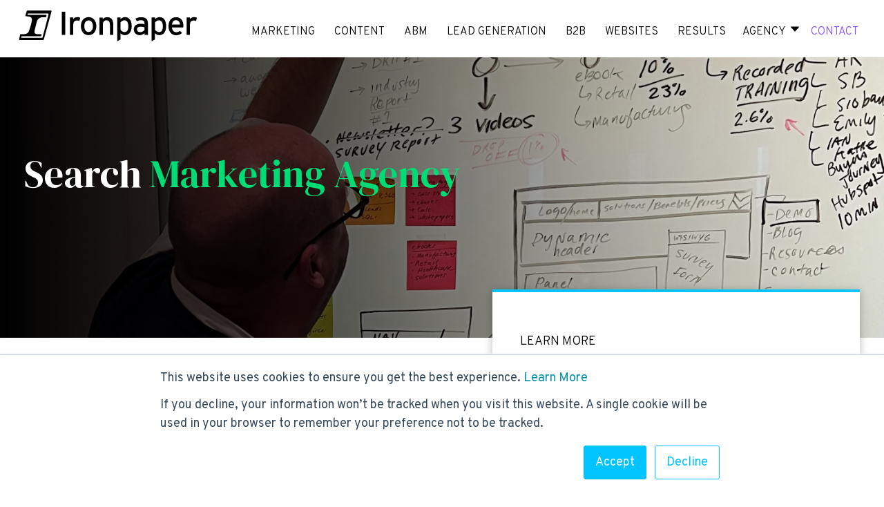

--- FILE ---
content_type: text/html; charset=UTF-8
request_url: https://www.ironpaper.com/search-marketing-agency/
body_size: 12070
content:
<!doctype html><html lang="en"><head>
    <meta http-equiv="x-ua-compatible" content="IE=edge">
    <meta name="viewport" content="width=device-width, initial-scale=1.0">
    <link rel="preload" as="video" type="video/mp4" href="https://8465809.fs1.hubspotusercontent-na1.net/hubfs/8465809/1084327825-hd.mp4">
    <link href="https://fonts.googleapis.com/css2?family=DM+Serif+Display:ital@1&amp;display=swap" rel="stylesheet">
   <style>
/*     Loading Critical CSS above the fold */

/* latin-ext */
@font-face {
  font-family: 'DM Serif Display';
  font-style: normal;
  font-weight: 400;
  src: url(https://fonts.gstatic.com/s/dmserifdisplay/v12/-nFnOHM81r4j6k0gjAW3mujVU2B2G_5x0vrx52jJ3Q.woff2) format('woff2');
  unicode-range: U+0100-02AF, U+0304, U+0308, U+0329, U+1E00-1E9F, U+1EF2-1EFF, U+2020, U+20A0-20AB, U+20AD-20CF, U+2113, U+2C60-2C7F, U+A720-A7FF;
}
/* latin */
@font-face {
  font-family: 'DM Serif Display';
  font-style: normal;
  font-weight: 400;
  src: url(https://fonts.gstatic.com/s/dmserifdisplay/v12/-nFnOHM81r4j6k0gjAW3mujVU2B2G_Bx0vrx52g.woff2) format('woff2');
  unicode-range: U+0000-00FF, U+0131, U+0152-0153, U+02BB-02BC, U+02C6, U+02DA, U+02DC, U+0304, U+0308, U+0329, U+2000-206F, U+2074, U+20AC, U+2122, U+2191, U+2193, U+2212, U+2215, U+FEFF, U+FFFD;
}
/* cyrillic-ext */
@font-face {
  font-family: 'Overpass';
  font-style: normal;
  font-weight: 300;
  src: url(https://fonts.gstatic.com/s/overpass/v12/qFdH35WCmI96Ajtm81GoU9vgwBcIs1s.woff2) format('woff2');
  unicode-range: U+0460-052F, U+1C80-1C88, U+20B4, U+2DE0-2DFF, U+A640-A69F, U+FE2E-FE2F;
}
/* cyrillic */
@font-face {
  font-family: 'Overpass';
  font-style: normal;
  font-weight: 300;
  src: url(https://fonts.gstatic.com/s/overpass/v12/qFdH35WCmI96Ajtm81GhU9vgwBcIs1s.woff2) format('woff2');
  unicode-range: U+0301, U+0400-045F, U+0490-0491, U+04B0-04B1, U+2116;
}
/* vietnamese */
@font-face {
  font-family: 'Overpass';
  font-style: normal;
  font-weight: 300;
  src: url(https://fonts.gstatic.com/s/overpass/v12/qFdH35WCmI96Ajtm81GqU9vgwBcIs1s.woff2) format('woff2');
  unicode-range: U+0102-0103, U+0110-0111, U+0128-0129, U+0168-0169, U+01A0-01A1, U+01AF-01B0, U+0300-0301, U+0303-0304, U+0308-0309, U+0323, U+0329, U+1EA0-1EF9, U+20AB;
}
/* latin-ext */
@font-face {
  font-family: 'Overpass';
  font-style: normal;
  font-weight: 300;
  src: url(https://fonts.gstatic.com/s/overpass/v12/qFdH35WCmI96Ajtm81GrU9vgwBcIs1s.woff2) format('woff2');
  unicode-range: U+0100-02AF, U+0304, U+0308, U+0329, U+1E00-1E9F, U+1EF2-1EFF, U+2020, U+20A0-20AB, U+20AD-20CF, U+2113, U+2C60-2C7F, U+A720-A7FF;
}
/* latin */
@font-face {
  font-family: 'Overpass';
  font-style: normal;
  font-weight: 300;
  src: url(https://fonts.gstatic.com/s/overpass/v12/qFdH35WCmI96Ajtm81GlU9vgwBcI.woff2) format('woff2');
  unicode-range: U+0000-00FF, U+0131, U+0152-0153, U+02BB-02BC, U+02C6, U+02DA, U+02DC, U+0304, U+0308, U+0329, U+2000-206F, U+2074, U+20AC, U+2122, U+2191, U+2193, U+2212, U+2215, U+FEFF, U+FFFD;
}
/* cyrillic-ext */
@font-face {
  font-family: 'Overpass';
  font-style: normal;
  font-weight: 400;
  src: url(https://fonts.gstatic.com/s/overpass/v12/qFdH35WCmI96Ajtm81GoU9vgwBcIs1s.woff2) format('woff2');
  unicode-range: U+0460-052F, U+1C80-1C88, U+20B4, U+2DE0-2DFF, U+A640-A69F, U+FE2E-FE2F;
}
/* cyrillic */
@font-face {
  font-family: 'Overpass';
  font-style: normal;
  font-weight: 400;
  src: url(https://fonts.gstatic.com/s/overpass/v12/qFdH35WCmI96Ajtm81GhU9vgwBcIs1s.woff2) format('woff2');
  unicode-range: U+0301, U+0400-045F, U+0490-0491, U+04B0-04B1, U+2116;
}
/* vietnamese */
@font-face {
  font-family: 'Overpass';
  font-style: normal;
  font-weight: 400;
  src: url(https://fonts.gstatic.com/s/overpass/v12/qFdH35WCmI96Ajtm81GqU9vgwBcIs1s.woff2) format('woff2');
  unicode-range: U+0102-0103, U+0110-0111, U+0128-0129, U+0168-0169, U+01A0-01A1, U+01AF-01B0, U+0300-0301, U+0303-0304, U+0308-0309, U+0323, U+0329, U+1EA0-1EF9, U+20AB;
}
/* latin-ext */
@font-face {
  font-family: 'Overpass';
  font-style: normal;
  font-weight: 400;
  src: url(https://fonts.gstatic.com/s/overpass/v12/qFdH35WCmI96Ajtm81GrU9vgwBcIs1s.woff2) format('woff2');
  unicode-range: U+0100-02AF, U+0304, U+0308, U+0329, U+1E00-1E9F, U+1EF2-1EFF, U+2020, U+20A0-20AB, U+20AD-20CF, U+2113, U+2C60-2C7F, U+A720-A7FF;
}
/* latin */
@font-face {
  font-family: 'Overpass';
  font-style: normal;
  font-weight: 400;
  src: url(https://fonts.gstatic.com/s/overpass/v12/qFdH35WCmI96Ajtm81GlU9vgwBcI.woff2) format('woff2');
  unicode-range: U+0000-00FF, U+0131, U+0152-0153, U+02BB-02BC, U+02C6, U+02DA, U+02DC, U+0304, U+0308, U+0329, U+2000-206F, U+2074, U+20AC, U+2122, U+2191, U+2193, U+2212, U+2215, U+FEFF, U+FFFD;
}
/* cyrillic-ext */
@font-face {
  font-family: 'Overpass';
  font-style: normal;
  font-weight: 500;
  src: url(https://fonts.gstatic.com/s/overpass/v12/qFdH35WCmI96Ajtm81GoU9vgwBcIs1s.woff2) format('woff2');
  unicode-range: U+0460-052F, U+1C80-1C88, U+20B4, U+2DE0-2DFF, U+A640-A69F, U+FE2E-FE2F;
}
/* cyrillic */
@font-face {
  font-family: 'Overpass';
  font-style: normal;
  font-weight: 500;
  src: url(https://fonts.gstatic.com/s/overpass/v12/qFdH35WCmI96Ajtm81GhU9vgwBcIs1s.woff2) format('woff2');
  unicode-range: U+0301, U+0400-045F, U+0490-0491, U+04B0-04B1, U+2116;
}
/* vietnamese */
@font-face {
  font-family: 'Overpass';
  font-style: normal;
  font-weight: 500;
  src: url(https://fonts.gstatic.com/s/overpass/v12/qFdH35WCmI96Ajtm81GqU9vgwBcIs1s.woff2) format('woff2');
  unicode-range: U+0102-0103, U+0110-0111, U+0128-0129, U+0168-0169, U+01A0-01A1, U+01AF-01B0, U+0300-0301, U+0303-0304, U+0308-0309, U+0323, U+0329, U+1EA0-1EF9, U+20AB;
}
/* latin-ext */
@font-face {
  font-family: 'Overpass';
  font-style: normal;
  font-weight: 500;
  src: url(https://fonts.gstatic.com/s/overpass/v12/qFdH35WCmI96Ajtm81GrU9vgwBcIs1s.woff2) format('woff2');
  unicode-range: U+0100-02AF, U+0304, U+0308, U+0329, U+1E00-1E9F, U+1EF2-1EFF, U+2020, U+20A0-20AB, U+20AD-20CF, U+2113, U+2C60-2C7F, U+A720-A7FF;
}
/* latin */
@font-face {
  font-family: 'Overpass';
  font-style: normal;
  font-weight: 500;
  src: url(https://fonts.gstatic.com/s/overpass/v12/qFdH35WCmI96Ajtm81GlU9vgwBcI.woff2) format('woff2');
  unicode-range: U+0000-00FF, U+0131, U+0152-0153, U+02BB-02BC, U+02C6, U+02DA, U+02DC, U+0304, U+0308, U+0329, U+2000-206F, U+2074, U+20AC, U+2122, U+2191, U+2193, U+2212, U+2215, U+FEFF, U+FFFD;
}
/* cyrillic-ext */
@font-face {
  font-family: 'Overpass';
  font-style: normal;
  font-weight: 600;
  src: url(https://fonts.gstatic.com/s/overpass/v12/qFdH35WCmI96Ajtm81GoU9vgwBcIs1s.woff2) format('woff2');
  unicode-range: U+0460-052F, U+1C80-1C88, U+20B4, U+2DE0-2DFF, U+A640-A69F, U+FE2E-FE2F;
}
/* cyrillic */
@font-face {
  font-family: 'Overpass';
  font-style: normal;
  font-weight: 600;
  src: url(https://fonts.gstatic.com/s/overpass/v12/qFdH35WCmI96Ajtm81GhU9vgwBcIs1s.woff2) format('woff2');
  unicode-range: U+0301, U+0400-045F, U+0490-0491, U+04B0-04B1, U+2116;
}
/* vietnamese */
@font-face {
  font-family: 'Overpass';
  font-style: normal;
  font-weight: 600;
  src: url(https://fonts.gstatic.com/s/overpass/v12/qFdH35WCmI96Ajtm81GqU9vgwBcIs1s.woff2) format('woff2');
  unicode-range: U+0102-0103, U+0110-0111, U+0128-0129, U+0168-0169, U+01A0-01A1, U+01AF-01B0, U+0300-0301, U+0303-0304, U+0308-0309, U+0323, U+0329, U+1EA0-1EF9, U+20AB;
}
/* latin-ext */
@font-face {
  font-family: 'Overpass';
  font-style: normal;
  font-weight: 600;
  src: url(https://fonts.gstatic.com/s/overpass/v12/qFdH35WCmI96Ajtm81GrU9vgwBcIs1s.woff2) format('woff2');
  unicode-range: U+0100-02AF, U+0304, U+0308, U+0329, U+1E00-1E9F, U+1EF2-1EFF, U+2020, U+20A0-20AB, U+20AD-20CF, U+2113, U+2C60-2C7F, U+A720-A7FF;
}
/* latin */
@font-face {
  font-family: 'Overpass';
  font-style: normal;
  font-weight: 600;
  src: url(https://fonts.gstatic.com/s/overpass/v12/qFdH35WCmI96Ajtm81GlU9vgwBcI.woff2) format('woff2');
  unicode-range: U+0000-00FF, U+0131, U+0152-0153, U+02BB-02BC, U+02C6, U+02DA, U+02DC, U+0304, U+0308, U+0329, U+2000-206F, U+2074, U+20AC, U+2122, U+2191, U+2193, U+2212, U+2215, U+FEFF, U+FFFD;
}
/* cyrillic-ext */
@font-face {
  font-family: 'Overpass';
  font-style: normal;
  font-weight: 700;
  src: url(https://fonts.gstatic.com/s/overpass/v12/qFdH35WCmI96Ajtm81GoU9vgwBcIs1s.woff2) format('woff2');
  unicode-range: U+0460-052F, U+1C80-1C88, U+20B4, U+2DE0-2DFF, U+A640-A69F, U+FE2E-FE2F;
}
/* cyrillic */
@font-face {
  font-family: 'Overpass';
  font-style: normal;
  font-weight: 700;
  src: url(https://fonts.gstatic.com/s/overpass/v12/qFdH35WCmI96Ajtm81GhU9vgwBcIs1s.woff2) format('woff2');
  unicode-range: U+0301, U+0400-045F, U+0490-0491, U+04B0-04B1, U+2116;
}
/* vietnamese */
@font-face {
  font-family: 'Overpass';
  font-style: normal;
  font-weight: 700;
  src: url(https://fonts.gstatic.com/s/overpass/v12/qFdH35WCmI96Ajtm81GqU9vgwBcIs1s.woff2) format('woff2');
  unicode-range: U+0102-0103, U+0110-0111, U+0128-0129, U+0168-0169, U+01A0-01A1, U+01AF-01B0, U+0300-0301, U+0303-0304, U+0308-0309, U+0323, U+0329, U+1EA0-1EF9, U+20AB;
}
/* latin-ext */
@font-face {
  font-family: 'Overpass';
  font-style: normal;
  font-weight: 700;
  src: url(https://fonts.gstatic.com/s/overpass/v12/qFdH35WCmI96Ajtm81GrU9vgwBcIs1s.woff2) format('woff2');
  unicode-range: U+0100-02AF, U+0304, U+0308, U+0329, U+1E00-1E9F, U+1EF2-1EFF, U+2020, U+20A0-20AB, U+20AD-20CF, U+2113, U+2C60-2C7F, U+A720-A7FF;
}
/* latin */
@font-face {
  font-family: 'Overpass';
  font-style: normal;
  font-weight: 700;
  src: url(https://fonts.gstatic.com/s/overpass/v12/qFdH35WCmI96Ajtm81GlU9vgwBcI.woff2) format('woff2');
  unicode-range: U+0000-00FF, U+0131, U+0152-0153, U+02BB-02BC, U+02C6, U+02DA, U+02DC, U+0304, U+0308, U+0329, U+2000-206F, U+2074, U+20AC, U+2122, U+2191, U+2193, U+2212, U+2215, U+FEFF, U+FFFD;
}
/* cyrillic-ext */
@font-face {
  font-family: 'Overpass';
  font-style: normal;
  font-weight: 800;
  src: url(https://fonts.gstatic.com/s/overpass/v12/qFdH35WCmI96Ajtm81GoU9vgwBcIs1s.woff2) format('woff2');
  unicode-range: U+0460-052F, U+1C80-1C88, U+20B4, U+2DE0-2DFF, U+A640-A69F, U+FE2E-FE2F;
}
/* cyrillic */
@font-face {
  font-family: 'Overpass';
  font-style: normal;
  font-weight: 800;
  src: url(https://fonts.gstatic.com/s/overpass/v12/qFdH35WCmI96Ajtm81GhU9vgwBcIs1s.woff2) format('woff2');
  unicode-range: U+0301, U+0400-045F, U+0490-0491, U+04B0-04B1, U+2116;
}
/* vietnamese */
@font-face {
  font-family: 'Overpass';
  font-style: normal;
  font-weight: 800;
  src: url(https://fonts.gstatic.com/s/overpass/v12/qFdH35WCmI96Ajtm81GqU9vgwBcIs1s.woff2) format('woff2');
  unicode-range: U+0102-0103, U+0110-0111, U+0128-0129, U+0168-0169, U+01A0-01A1, U+01AF-01B0, U+0300-0301, U+0303-0304, U+0308-0309, U+0323, U+0329, U+1EA0-1EF9, U+20AB;
}
/* latin-ext */
@font-face {
  font-family: 'Overpass';
  font-style: normal;
  font-weight: 800;
  src: url(https://fonts.gstatic.com/s/overpass/v12/qFdH35WCmI96Ajtm81GrU9vgwBcIs1s.woff2) format('woff2');
  unicode-range: U+0100-02AF, U+0304, U+0308, U+0329, U+1E00-1E9F, U+1EF2-1EFF, U+2020, U+20A0-20AB, U+20AD-20CF, U+2113, U+2C60-2C7F, U+A720-A7FF;
}
/* latin */
@font-face {
  font-family: 'Overpass';
  font-style: normal;
  font-weight: 800;
  src: url(https://fonts.gstatic.com/s/overpass/v12/qFdH35WCmI96Ajtm81GlU9vgwBcI.woff2) format('woff2');
  unicode-range: U+0000-00FF, U+0131, U+0152-0153, U+02BB-02BC, U+02C6, U+02DA, U+02DC, U+0304, U+0308, U+0329, U+2000-206F, U+2074, U+20AC, U+2122, U+2191, U+2193, U+2212, U+2215, U+FEFF, U+FFFD;
}
/* cyrillic-ext */
@font-face {
  font-family: 'Overpass';
  font-style: normal;
  font-weight: 900;
  src: url(https://fonts.gstatic.com/s/overpass/v12/qFdH35WCmI96Ajtm81GoU9vgwBcIs1s.woff2) format('woff2');
  unicode-range: U+0460-052F, U+1C80-1C88, U+20B4, U+2DE0-2DFF, U+A640-A69F, U+FE2E-FE2F;
}
/* cyrillic */
@font-face {
  font-family: 'Overpass';
  font-style: normal;
  font-weight: 900;
  src: url(https://fonts.gstatic.com/s/overpass/v12/qFdH35WCmI96Ajtm81GhU9vgwBcIs1s.woff2) format('woff2');
  unicode-range: U+0301, U+0400-045F, U+0490-0491, U+04B0-04B1, U+2116;
}
/* vietnamese */
@font-face {
  font-family: 'Overpass';
  font-style: normal;
  font-weight: 900;
  src: url(https://fonts.gstatic.com/s/overpass/v12/qFdH35WCmI96Ajtm81GqU9vgwBcIs1s.woff2) format('woff2');
  unicode-range: U+0102-0103, U+0110-0111, U+0128-0129, U+0168-0169, U+01A0-01A1, U+01AF-01B0, U+0300-0301, U+0303-0304, U+0308-0309, U+0323, U+0329, U+1EA0-1EF9, U+20AB;
}
/* latin-ext */
@font-face {
  font-family: 'Overpass';
  font-style: normal;
  font-weight: 900;
  src: url(https://fonts.gstatic.com/s/overpass/v12/qFdH35WCmI96Ajtm81GrU9vgwBcIs1s.woff2) format('woff2');
  unicode-range: U+0100-02AF, U+0304, U+0308, U+0329, U+1E00-1E9F, U+1EF2-1EFF, U+2020, U+20A0-20AB, U+20AD-20CF, U+2113, U+2C60-2C7F, U+A720-A7FF;
}
/* latin */
@font-face {
  font-family: 'Overpass';
  font-style: normal;
  font-weight: 900;
  src: url(https://fonts.gstatic.com/s/overpass/v12/qFdH35WCmI96Ajtm81GlU9vgwBcI.woff2) format('woff2');
  unicode-range: U+0000-00FF, U+0131, U+0152-0153, U+02BB-02BC, U+02C6, U+02DA, U+02DC, U+0304, U+0308, U+0329, U+2000-206F, U+2074, U+20AC, U+2122, U+2191, U+2193, U+2212, U+2215, U+FEFF, U+FFFD;
}

     
.globalHeaderWrapper{
  display:flex; 
  flex-direction: row; 
  flex-wrap: wrap; 
  justify-content: space-around; 
  align-items: center; 
  position: relative; 
  padding: 5px 0px;
}

.globalHeaderLogo{
  flex-basis: 20%;   
}

.globalHeaderMenu{
/*   flex-basis: 79%;     */
}


#contactLink{
  color:#0081A7;     
}
ul.active-branch{
  padding-left:40px;
}

.mobileBars{
  display:none;   
}

.mobileMenu{
  background-color:white; 
}

.HideMe{
  display: none;   
}

.mobileMenu ul{
  padding-left: 0px; 
  list-style-type: none; 
}

.mobileMenu ul li{
  display:block; 
  padding-top: 7px; 
  padding-bottom: 7px;    
}

.mobileMenu ul li a{
  color:black; 
  text-decoration: none;
}


@media screen and (max-width: 1187px){

  .desktop-menu{
    display:none;   
  }
  .globalHeaderWrapper{
    padding-top: 10px; 
    padding-bottom: 10px; 
  }
  .mobileBars{
    display:block; 
  }

  .mobileBarsIMG{
    max-width: 20px; 
    float:right; 
  }  
  
  .hs-menu-flow-horizontal .active-branch li a{
border-bottom:0px;
}
  
}


@media screen and (max-width: 800px){
 

  .globalHeaderWrapper{
    padding-top: 10px; 
    padding-bottom: 10px; 
  }
  
  .globalHeaderLogo{
    flex-basis: 50%;   
  }

  .globalHeaderMenu{
    flex-basis: 40%;    
  }  
  
  .globalHeaderLogoIMG{
    display:inline-block; 
    width: 200px; 
    max-width: 200px; 
  }
  
  
  .hs-menu-children-wrapper{ 
    position: static; 
    padding: 0px; 
  }
   
  

  .hs-menu-children-wrapper li{
    width: 100%;  
    font-size: 15px;   
    text-align: left; 
  }
  
  .hs-menu-wrapper.hs-menu-flow-horizontal li.active a{
    border-bottom:0px;
    }
  
}

.topLevelMenu{
  list-style-type:none; 
  padding-left: 0px; 
  text-align: right; 
  display: flex;
    align-items: center;
    /* justify-content: space-evenly; */
  float: left; 
}

.topLevelMenu li{
  display:inline-block; 
  padding: 10px 10px 0px 10px; 
  text-transform: uppercase; 
  font-size: 16px; 
}

.topLevelMenu li a{
  color: black; 
  text-decoration:none; 
}

#contactLink{
  color: #0081a7; 
}

.topLevelMenu li:hover .topLinks {
  border-bottom: 5px solid #04C5FE;
}
a.contact-us:hover{
  border-bottom: 5px solid #04C5FE;
}
.hs-menu-depth-1 a:hover{
  border-bottom: 5px solid #04C5FE;
}
.hs-menu-wrapper.hs-menu-flow-horizontal li.active a{
border-bottom: 5px solid #04C5FE;
}
a.contact-us:active {
  border-bottom: 5px solid #04C5FE;
}
.agencyWrapper{
  display: flex; 
  flex-direction: row; 
  flex-wrap: wrap; 
  justify-content: space-between; 
  align-items: center; 
  position: absolute; 
  top: 60px; 
  left: calc(50% - 450px);  
  width: 900px; 
  background-color: white; 
  padding: 40px; 
  display: none; 
  z-index: 99;
}

.agencyActivator:hover .agencyWrapper{
  display: flex; 
}

.agencyMenuLeft{
  flex-basis: 45%;   
}

.agencyMenuRight{
  flex-basis: 45%;   
}

.agencyMenuLeftInner{
  background-color: #00DC75; 
}

.agencyMenuRight ul{
  list-style-type:none; 
}

.agencyMenuRight ul li{
  display: block; 
  border-bottom: 1px solid rgb(200,200,200);  
  text-align: left; 
}

.FeaturedJobsMenuTitle{
  padding: 30px; 
  padding-bottom: 40px; 
  padding-top: 90px; 
  text-align: left; 
  text-decoration: none; 
  margin-top: 20px; 
}

.FeaturedJobsMenuTitle a{
text-decoration:none;
  
}
.FeaturedJobsMenuTitle a:hover{
  text-decoration:underline;
  
}
.fas.fa-sort-down{
  color:#04c5fe; 
}

.agencyMenuRight ul li a{
  color: black;   
  text-decoration: none; 
}

.agencyMenuRight ul li a:hover{
  color: #0081a7; 
  text-decoration: none; 
}

@media screen and (max-width: 1240px){
  
.hs-menu-wrapper ul{
  padding-left:0px;
}
}

.downArrow{
  width:12px;
  margin-left:5px;
}
.headerBG{
  background-size: cover; 
  background-position: top center; 
  background-repeat: no-repeat; 
}

.headerContainer{
  flex-basis: 100%;   
}

.headerContainer h1{
  font-weight: 600; 
}
 .headerContainer h2 {
    font-size:72px !important;
  } 
  
.homeHeaderButton{
  display:inline-block; 
  color:white; 
  text-transform: uppercase; 
  letter-spacing: 1px; 
  font-size: 20px; 
  font-weight: 700;
  text-decoration: none; 
}

.homeHeaderButton:after {
  display:block;
  content: '';
  border-bottom: solid 3px #04c5fe;  
  transform: scaleX(1);  
  transition: transform 250ms ease-in-out;
}
.homeHeaderButton:hover:after { transform: scaleX(.3); }   

@media screen and (max-width: 800px) {
.headerBG{
   background-image:none!important;
  background-color:#000!important;
}
  .headerContainer h1 {
    font-size:42px !important;
  }
  .headerContainer h2 {
    font-size:40px !important;
  }
}
 .centeredImage_Title{
  text-align: center; 
  color:black; 
  font-size: 28px; 

}

.centeredImageItem{
  flex-basis: 100%;   
}

.centeredImageItem img{
  width: 100%!important;  
  aspect-ratio: auto !important;     
  height: auto !important;  
}  
     img{
  aspect-ratio: auto !important;     
  height: auto;     
}  
    </style>

    
    <link rel="stylesheet" href="https://www.ironpaper.com/hubfs/hub_generated/template_assets/1/127151126802/1765894109654/template_Main2023.min.css">
    
   
   
    <link rel="preload" href="https://www.ironpaper.com/hs-fs/hub/281355/hub_generated/template_assets/127151126802/1690578188986/Modern/CSS/Main2023.min.css" as="style" crossorigin>
     <link rel="preload" href="https://www.ironpaper.com/hs-fs/hub/281355/hub_generated/module_assets/1625257238375/module_41699293699_Header_and_Background_Image.css" as="style" crossorigin>
   
    
<!--      <link rel="preconnect" -->
    <link href="https://www.ironpaper.com/hs/hsstatic/HubspotToolsMenu/static-1.109/js/Index.js" rel="preconnect" as="script" crossorigin="value">
   <link href="https://js.hs-banner.com" rel="preconnect" as="script" crossorigin="value">
   
    
    
<!--     <link  rel="preload"  -->
    <link rel="preload" type="module" href="https://www.ironpaper.com/hubfs/css/glide.min.js" as="script">
    <link rel="preload" href="https://www.ironpaper.com/hubfs/css/glide.core.min.css" as="style">
     <link rel="preload" href="https://www.ironpaper.com/hs-fs/hub/281355/hub_generated/module_assets/41856583198/1633642552642/module_41856583198_Testimonial_Slider.min.js" as="script"> 
    <link rel="preload" type="module" href="https://js.hsleadflows.net/leadflows.js" crossorigin="anonymous">
   
     <link rel="preload" href="https://www.ironpaper.com/hs-fs/hub/281355/hub_generated/module_assets/41987923955/1621968429888/module_41987923955_Content_Left_Badges_Right.min.css">
    <link rel="preload" href="https://www.ironpaper.com/hs-fs/hub/281355/hub_generated/module_assets/41855928236/1622304805046/module_41855928236_Featured_Insights.min.css">
    <link rel="preload" href="https://www.ironpaper.com/hs-fs/hub/281355/hub_generated/module_assets/41822588976/1623335957780/module_41822588976_Image_Grid.min.css">
    <link rel="preload" href="https://www.ironpaper.com/hs-fs/hub/281355/hub_generated/module_assets/41705406926/1622253698063/module_41705406926_Image_Left_Content_Right.min.css">
   <link rel="preload" href="https://www.ironpaper.com/hs-fs/hub/281355/hub_generated/module_assets/41985114795/1621968301180/module_41985114795_B2B_Marketing_Services.min.css">
   <link rel="preload" href="https://www.ironpaper.com/hs-fs/hub/281355/hub_generated/module_assets/41810789124/1624561054860/module_41810789124_Headline_Left_Content_Right.min.css">
  <link rel="preload" href="https://www.ironpaper.com/hs-fs/hub/281355/hub_generated/module_assets/41826654497/1622330992304/module_41826654497_eBook_and_Content.min.css">
   <link rel="preload" href="https://www.ironpaper.com/hs-fs/hub/281355/hub_generated/module_assets/41856583198/1633642552709/module_41856583198_Testimonial_Slider.min.css" as="style">
    
    <meta charset="utf-8">
    <title>Search Marketing Agency - Ironpaper</title>
    <meta name="description" content="Ironpaper is a search marketing agency that provides SEO, content, ABM, demand generation, and customer acquisition programs. ">
     <script type="application/ld+json">
{
  "@context": "https://schema.org",
  "@type": "Organization",
  "name": "Ironpaper",
  "url": "https://www.ironpaper.com",
  "logo": "https://www.ironpaper.com/hubfs/IronpaperLogo.svg",
  "description": "Ironpaper is a B2B growth agency focused on helping technology, SaaS, and industrial companies improve their marketing, generate qualified leads, and accelerate sales growth through strategy, content, and digital innovation.",
  "knowsAbout": [
    { "@type": "Thing", "name": "B2B Marketing" },
    { "@type": "Thing", "name": "Demand Generation" },
    { "@type": "Thing", "name": "Lead Generation" },
    { "@type": "Thing", "name": "Go To Market Strategy" },
	 { "@type": "Thing", "name": "Website Design" }
  ],
  "keywords": "B2B marketing, demand generation, Lead generation, content marketing, ABM,Go to Market Strategy,B2B Sales",
  "sameAs": [
    "https://www.linkedin.com/company/ironpaper/",
    "https://twitter.com/Ironpaper",
    "https://www.facebook.com/Ironpaper"
  ]
}
</script>

    <meta name="viewport" content="width=device-width, initial-scale=1">

    
    <meta property="og:description" content="Ironpaper is a search marketing agency that provides SEO, content, ABM, demand generation, and customer acquisition programs. ">
    <meta property="og:title" content="Search Marketing Agency - Ironpaper">
    <meta name="twitter:description" content="Ironpaper is a search marketing agency that provides SEO, content, ABM, demand generation, and customer acquisition programs. ">
    <meta name="twitter:title" content="Search Marketing Agency - Ironpaper">

    

    
    <style>
a.cta_button{-moz-box-sizing:content-box !important;-webkit-box-sizing:content-box !important;box-sizing:content-box !important;vertical-align:middle}.hs-breadcrumb-menu{list-style-type:none;margin:0px 0px 0px 0px;padding:0px 0px 0px 0px}.hs-breadcrumb-menu-item{float:left;padding:10px 0px 10px 10px}.hs-breadcrumb-menu-divider:before{content:'›';padding-left:10px}.hs-featured-image-link{border:0}.hs-featured-image{float:right;margin:0 0 20px 20px;max-width:50%}@media (max-width: 568px){.hs-featured-image{float:none;margin:0;width:100%;max-width:100%}}.hs-screen-reader-text{clip:rect(1px, 1px, 1px, 1px);height:1px;overflow:hidden;position:absolute !important;width:1px}
</style>

<link rel="stylesheet" href="https://www.ironpaper.com/hubfs/hub_generated/module_assets/1/41971758718/1759871329703/module_Global_Header.min.css">
<link rel="stylesheet" href="https://www.ironpaper.com/hubfs/hub_generated/module_assets/1/41988073959/1757602556978/module_Lander_Header.min.css">

  <style>
    #hs_cos_wrapper_widget_1614282484855 .landerBG { background-image:url(https://www.ironpaper.com/hubfs/header-john-1.webp); }

#hs_cos_wrapper_widget_1614282484855 .landerBG>.mobilePadding {
  background-image:linear-gradient(to right,rgba(0,0,0,1.0),#00000080,transparent);
  padding-top:100px;
  padding-bottom:125px;
}

@media screen and (max-width:800px) {
  #hs_cos_wrapper_widget_1614282484855 .mobilePadding {
    padding-top:35px !important;
    padding-bottom:35px !important;
  }
}

  </style>

<link rel="stylesheet" href="https://www.ironpaper.com/hubfs/hub_generated/module_assets/1/41989989595/1753885565882/module_Content_Left_Form_Right.min.css">

  <style>
    #hs_cos_wrapper_widget_1614283477703 .cl-fr-container {
  padding-top:50px;
  padding-bottom:50px;
}

@media (min-width:901px) {
  #hs_cos_wrapper_widget_1614283477703 .bodyContainer .FormAreaContainer { margin-top:-120px; }
}

@media (max-width:991) {
  #hs_cos_wrapper_widget_1614283477703 .cl-fr-container {
    padding-top:25px;
    padding-bottom:25px;
  }
}

  </style>

<link rel="stylesheet" href="https://www.ironpaper.com/hubfs/hub_generated/module_assets/1/42595826178/1740924904244/module_Content_Left_Image_Right.min.css">

  <style>
    #hs_cos_wrapper_widget_1660665370722 .imageAndContentWrapper { align-items:center; }
 
  </style>

<link rel="stylesheet" href="https://www.ironpaper.com/hubfs/hub_generated/module_assets/1/72013314705/1745871990825/module_Quote_Block.min.css">

  <style>
    #hs_cos_wrapper_widget_1660669567446 .quote-section {
  padding-top:120px;
  padding-bottom:120px;
  background-color:#EFECEC;
}

#hs_cos_wrapper_widget_1660669567446 .contentContainer { max-width:960px !important; }
 
  </style>

<link rel="stylesheet" href="https://www.ironpaper.com/hubfs/hub_generated/module_assets/1/41705406926/1742075139811/module_Image_Left_Content_Right.min.css">

  <style>
    #hs_cos_wrapper_widget_1620062209282 .imageAndContentWrapper { align-items:center; }
 
  </style>

<link rel="stylesheet" href="https://www.ironpaper.com/hubfs/hub_generated/module_assets/1/69591813411/1745866472284/module_Content_Two_Column.min.css">

  <style>
    #hs_cos_wrapper_widget_1660669310371 .imageAndContentWrapper { align-items:center; }
 
  </style>

<link rel="stylesheet" href="https://www.ironpaper.com/hubfs/hub_generated/module_assets/1/42328335689/1757536434321/module_Related_Pages.min.css">

  <style>
    #hs_cos_wrapper_widget_1620063132242 .related-pages {
  background-color:rgba(0,220,117,1.0);
  padding-top:50px;
  padding-bottom:50px;
}

#hs_cos_wrapper_widget_1620063132242 .relatedPagesMainTitle { color:rgba(255,255,255,1.0); }

  </style>

<link rel="stylesheet" href="https://www.ironpaper.com/hubfs/hub_generated/module_assets/1/41855928236/1742075144244/module_Featured_Insights.min.css">
<link rel="stylesheet" href="https://www.ironpaper.com/hubfs/hub_generated/module_assets/1/41974068164/1758735151860/module_Global_Footer.min.css">

  <style>
    footer {
     padding-top:50px;
     padding-bottom:50px; 
     background-color:#000000; 
    }
  </style>

    

    
<!--  Added by GoogleAnalytics integration -->
<script>
var _hsp = window._hsp = window._hsp || [];
_hsp.push(['addPrivacyConsentListener', function(consent) { if (consent.allowed || (consent.categories && consent.categories.analytics)) {
  (function(i,s,o,g,r,a,m){i['GoogleAnalyticsObject']=r;i[r]=i[r]||function(){
  (i[r].q=i[r].q||[]).push(arguments)},i[r].l=1*new Date();a=s.createElement(o),
  m=s.getElementsByTagName(o)[0];a.async=1;a.src=g;m.parentNode.insertBefore(a,m)
})(window,document,'script','//www.google-analytics.com/analytics.js','ga');
  ga('create','UA-401063-1','auto');
  ga('send','pageview');
}}]);
</script>

<!-- /Added by GoogleAnalytics integration -->

<!--  Added by GoogleAnalytics4 integration -->
<script>
var _hsp = window._hsp = window._hsp || [];
window.dataLayer = window.dataLayer || [];
function gtag(){dataLayer.push(arguments);}

var useGoogleConsentModeV2 = true;
var waitForUpdateMillis = 1000;


if (!window._hsGoogleConsentRunOnce) {
  window._hsGoogleConsentRunOnce = true;

  gtag('consent', 'default', {
    'ad_storage': 'denied',
    'analytics_storage': 'denied',
    'ad_user_data': 'denied',
    'ad_personalization': 'denied',
    'wait_for_update': waitForUpdateMillis
  });

  if (useGoogleConsentModeV2) {
    _hsp.push(['useGoogleConsentModeV2'])
  } else {
    _hsp.push(['addPrivacyConsentListener', function(consent){
      var hasAnalyticsConsent = consent && (consent.allowed || (consent.categories && consent.categories.analytics));
      var hasAdsConsent = consent && (consent.allowed || (consent.categories && consent.categories.advertisement));

      gtag('consent', 'update', {
        'ad_storage': hasAdsConsent ? 'granted' : 'denied',
        'analytics_storage': hasAnalyticsConsent ? 'granted' : 'denied',
        'ad_user_data': hasAdsConsent ? 'granted' : 'denied',
        'ad_personalization': hasAdsConsent ? 'granted' : 'denied'
      });
    }]);
  }
}

gtag('js', new Date());
gtag('set', 'developer_id.dZTQ1Zm', true);
gtag('config', 'G-80GEF3RZW3');
</script>
<script async src="https://www.googletagmanager.com/gtag/js?id=G-80GEF3RZW3"></script>

<!-- /Added by GoogleAnalytics4 integration -->

    <link rel="canonical" href="https://www.ironpaper.com/search-marketing-agency/">

<meta name="google-site-verification" content="u-ZrTn-7W-l6vdGJHIwUeC2NIUePkD0kRI7AK1KcvQk">

<!-- Google Tag Manager -->
<script>(function(w,d,s,l,i){w[l]=w[l]||[];w[l].push({'gtm.start':
new Date().getTime(),event:'gtm.js'});var f=d.getElementsByTagName(s)[0],
j=d.createElement(s),dl=l!='dataLayer'?'&l='+l:'';j.async=true;j.src=
'https://www.googletagmanager.com/gtm.js?id='+i+dl;f.parentNode.insertBefore(j,f);
})(window,document,'script','dataLayer','GTM-PSG7XD');</script>
<!-- End Google Tag Manager -->

<script type="text/javascript">
    (function(c,l,a,r,i,t,y){
        c[a]=c[a]||function(){(c[a].q=c[a].q||[]).push(arguments)};
        t=l.createElement(r);t.async=1;t.src="https://www.clarity.ms/tag/"+i;
        y=l.getElementsByTagName(r)[0];y.parentNode.insertBefore(t,y);
    })(window, document, "clarity", "script", "j1ve8bpdpm");
</script>
<meta property="og:url" content="https://www.ironpaper.com/search-marketing-agency/">
<meta name="twitter:card" content="summary">
<meta http-equiv="content-language" content="en">






    
  <meta name="generator" content="HubSpot"></head>
  <body>
    <div id="hs_cos_wrapper_module_16142613785275" class="hs_cos_wrapper hs_cos_wrapper_widget hs_cos_wrapper_type_module" style="" data-hs-cos-general-type="widget" data-hs-cos-type="module"><header>
  <div class="navBodyContainer">
    <div class="globalHeaderWrapper">
      <div class="globalHeaderLogo">
        
          
          
           
          <a href="https://www.ironpaper.com"> <img class="globalHeaderLogoIMG" src="https://www.ironpaper.com/hubfs/IronpaperLogo.svg" alt="Ironpaper - B2B Marketing Agency" loading="lazy" width="250"> </a>
        
      </div>
      <div class="globalHeaderMenu">
        <div class="desktop-menu">
          <ul class="topLevelMenu">
             <div>
               <span id="hs_cos_wrapper_module_16142613785275_" class="hs_cos_wrapper hs_cos_wrapper_widget hs_cos_wrapper_type_menu" style="" data-hs-cos-general-type="widget" data-hs-cos-type="menu"><div id="hs_menu_wrapper_module_16142613785275_" class="hs-menu-wrapper active-branch flyouts hs-menu-flow-horizontal" role="navigation" data-sitemap-name="default" data-menu-id="29125270761" aria-label="Navigation Menu">
 <ul role="menu">
  <li class="hs-menu-item hs-menu-depth-1" role="none"><a href="https://www.ironpaper.com/marketing/" role="menuitem">MARKETING</a></li>
  <li class="hs-menu-item hs-menu-depth-1" role="none"><a href="https://www.ironpaper.com/content-marketing-agency/" role="menuitem">CONTENT</a></li>
  <li class="hs-menu-item hs-menu-depth-1" role="none"><a href="https://www.ironpaper.com/abm-agency/" role="menuitem">ABM</a></li>
  <li class="hs-menu-item hs-menu-depth-1" role="none"><a href="https://www.ironpaper.com/lead-generation/" role="menuitem">LEAD GENERATION</a></li>
  <li class="hs-menu-item hs-menu-depth-1" role="none"><a href="https://www.ironpaper.com/b2b-marketing/" role="menuitem">B2B</a></li>
  <li class="hs-menu-item hs-menu-depth-1" role="none"><a href="https://www.ironpaper.com/webdesign" role="menuitem">WEBSITES</a></li>
  <li class="hs-menu-item hs-menu-depth-1" role="none"><a href="https://www.ironpaper.com/portfolio/" role="menuitem">RESULTS</a></li>
 </ul>
</div></span>
            </div>

            <li class="agencyActivator topLinks">
                
                
                
                
                
                <a href="https://www.ironpaper.com/agency/">
                  Agency 
                </a>


              <div class="agencyWrapper">
                <div class="agencyMenuLeft">
                        
                        
                        
                        
                        
                  <a href="https://www.ironpaper.com/jobs/" class="agencyMenuLeftInner">
                          <p class="featured-eyebrow">Featured Job</p>
                          <h3 class="FeaturedJobsMenuTitle">
                            Group Account Director
                          </h3>
                        </a>
                </div>
                <div class="agencyMenuRight">
                  <ul>

                    
                      <li>
                        
                        
                        
                        
                        
                        <a href="https://www.ironpaper.com/agency/">
                          About the Agency
                        </a>
                      </li>
                    
                      <li>
                        
                        
                        
                        
                        
                        <a href="https://www.ironpaper.com/industries">
                          Industry Expertise
                        </a>
                      </li>
                    
                      <li>
                        
                        
                        
                        
                        
                        <a href="https://www.ironpaper.com/meet-the-team">
                          Meet the Team
                        </a>
                      </li>
                    
                      <li>
                        
                        
                        
                        
                        
                        <a href="https://www.ironpaper.com/jobs/">
                          Jobs / Career
                        </a>
                      </li>
                    
                      <li>
                        
                        
                        
                        
                        
                        <a href="https://www.ironpaper.com/insights">
                          B2B Research &amp; Insights
                        </a>
                      </li>
                    
                      <li>
                        
                        
                        
                        
                        
                        <a href="https://www.ironpaper.com/webintel">
                          B2B Articles
                        </a>
                      </li>
                    
                      <li>
                        
                        
                        
                        
                        
                        <a href="https://www.ironpaper.com/b2b-marketing-statistics">
                          B2B Marketing Statistics
                        </a>
                      </li>
                    

                  </ul>
                </div>
              </div>
            </li>
            <li><a class="contactLink" href="https://www.ironpaper.com/contact/"> CONTACT </a></li>
          </ul>
        </div>  
        <div class="mobileBars">
          <img alt="Agency mobile menu" id="mobileBars" class="mobileBarsIMG" src="https://www.ironpaper.com/hubfs/images/bars.webp">   
        </div>
      </div>    
    </div>
  </div>
  <div class="mobileMenu HideMe">
    <div class="bodyContainer">
      <div id="hs_menu_wrapper_module_16142613785275_" class="hs-menu-wrapper active-branch flyouts hs-menu-flow-horizontal" role="navigation" data-sitemap-name="default" data-menu-id="2578998945" aria-label="Navigation Menu">
 <ul role="menu">
  <li class="hs-menu-item hs-menu-depth-1" role="none"><a href="https://www.ironpaper.com/marketing/" role="menuitem">MARKETING</a></li>
  <li class="hs-menu-item hs-menu-depth-1" role="none"><a href="https://www.ironpaper.com/content-marketing-agency/" role="menuitem">CONTENT MARKETING</a></li>
  <li class="hs-menu-item hs-menu-depth-1" role="none"><a href="https://www.ironpaper.com/lead-generation/" role="menuitem">LEAD GENERATION</a></li>
  <li class="hs-menu-item hs-menu-depth-1" role="none"><a href="https://www.ironpaper.com/b2b-marketing/" role="menuitem">B2B</a></li>
  <li class="hs-menu-item hs-menu-depth-1" role="none"><a href="https://www.ironpaper.com/webdesign" role="menuitem">WEBSITES</a></li>
  <li class="hs-menu-item hs-menu-depth-1" role="none"><a href="https://www.ironpaper.com/portfolio/" role="menuitem">RESULTS</a></li>
  <li class="hs-menu-item hs-menu-depth-1 hs-item-has-children" role="none"><a href="javascript:;" aria-haspopup="true" aria-expanded="false" role="menuitem"><span id="agencyMobile">AGENCY</span></a>
   <ul role="menu" class="hs-menu-children-wrapper">
    <li class="hs-menu-item hs-menu-depth-2" role="none"><a href="https://www.ironpaper.com/agency/" role="menuitem">About the Agency</a></li>
    <li class="hs-menu-item hs-menu-depth-2" role="none"><a href="https://www.ironpaper.com/meet-the-team" role="menuitem">Meet the Team</a></li>
    <li class="hs-menu-item hs-menu-depth-2" role="none"><a href="https://www.ironpaper.com/jobs/" role="menuitem">Jobs / Career</a></li>
    <li class="hs-menu-item hs-menu-depth-2" role="none"><a href="https://www.ironpaper.com/webintel" role="menuitem">B2B Insights</a></li>
   </ul></li>
 </ul>
</div>
      <a class="contactLink button" href="https://www.ironpaper.com/contact/"> CONTACT </a>
    </div>
  </div>
</header></div>
    
    <span id="hs_cos_wrapper_my_flexible_column" class="hs_cos_wrapper hs_cos_wrapper_widget_container hs_cos_wrapper_type_widget_container" style="" data-hs-cos-general-type="widget_container" data-hs-cos-type="widget_container"><div id="hs_cos_wrapper_widget_1614282484855" class="hs_cos_wrapper hs_cos_wrapper_widget hs_cos_wrapper_type_module" style="" data-hs-cos-general-type="widget" data-hs-cos-type="module"><div class="landerBG">
  <div class="mobilePadding">

    <div class="bodyContainer">
      <div class="mainWrapper">
        <div class="landerHeader ">
          <h1>Search <span style="color: #00dc75;">Marketing Agency</span></h1>
<p>&nbsp;</p> 
        </div>
      </div>
    </div>

  </div>
</div>

</div>
<div id="hs_cos_wrapper_widget_1614283477703" class="hs_cos_wrapper hs_cos_wrapper_widget hs_cos_wrapper_type_module" style="" data-hs-cos-general-type="widget" data-hs-cos-type="module">
<link fetchpriority="high" rel="preload" as="image" href="https://www.ironpaper.com/hubfs/Website%20Assets/checked.svg">



<section class="cl-fr-container" data-form="c10e1dce-e376-48eb-867e-d932cb680d82">
  <div id="requestProposal" class="section-anchor"></div>
  
  <div class="bodyContainer">
    <div class="formWrapper">
      <div class="formContent">
        <h3>Search marketing <span style="color: #00dc75;">critical channel</span> for sustainable lead generation.</h3>
<p>Ironpaper is a digital agency based in NYC that specializes in the intersection of design, technology, marketing, and content strategy. We are search and social marketing strategists focusing on white hat methodology for delivering great user engagement.</p>
<p>Ironpaper creates and manages search marketing campaigns -- integrating SEO and SEM within the context of a cross-channel strategy.</p>
        
        <div class="FormVideo">
          
        </div>
        
        <div>
              
        </div>
        
        <div class="formInfographic">
          
            
            
            
            
            
            <img class="infographicIMG" src="https://www.ironpaper.com/hubfs/ironpaper-b2b-marketing-services.svg" alt="ironpaper b2b marketing services" loading="lazy" style="max-width: 100%; height: auto;">
          
        </div>
        
      </div>
      <div class="FormArea">
        <div class="FormAreaContainer ">
          <div class="form-title">
           <p>LEARN MORE</p>
<h3>Request A Proposal</h3> 
          </div>
          
            <span id="hs_cos_wrapper_widget_1614283477703_" class="hs_cos_wrapper hs_cos_wrapper_widget hs_cos_wrapper_type_form" style="" data-hs-cos-general-type="widget" data-hs-cos-type="form"><h3 id="hs_cos_wrapper_form_493746076_title" class="hs_cos_wrapper form-title" data-hs-cos-general-type="widget_field" data-hs-cos-type="text"></h3>

<div id="hs_form_target_form_493746076"></div>









</span>
          
        </div>   
      </div>
    </div>
  </div>
  
</section>

</div>
<div id="hs_cos_wrapper_widget_1660665370722" class="hs_cos_wrapper hs_cos_wrapper_widget hs_cos_wrapper_type_module" style="" data-hs-cos-general-type="widget" data-hs-cos-type="module"><div style="
     padding-top:50px; 
     padding-bottom:50px; 
     " class="mobilePadding">
  <div class="bodyContainer">
    <div class="imageAndContentWrapper">
       <div class="contentOnRight">
        <h3><span style="color: #000000;">Search marketing success depends on</span> <span style="color: #00dc75;">a smart content strategy</span></h3>
<p>Ironpaper improves the B2B buyer journey by creating smarter content that speaks to heart of buyer motivations and interests.</p> 
         
        <div class="purpleBulletWrapper">
          
          <div class="purpleBulletArea">
            <img loading="lazy" class="purpBullet" src="https://www.ironpaper.com/hubfs/files/purpleBullet.svg" alt="bullet">
          </div>
          <div class="purpleBulletContent_Area">
            <p class="purpBullet_Content"> SEO strategy </p>
          </div>
          
          <div class="purpleBulletArea">
            <img loading="lazy" class="purpBullet" src="https://www.ironpaper.com/hubfs/files/purpleBullet.svg" alt="bullet">
          </div>
          <div class="purpleBulletContent_Area">
            <p class="purpBullet_Content"> Quality content </p>
          </div>
          
          <div class="purpleBulletArea">
            <img loading="lazy" class="purpBullet" src="https://www.ironpaper.com/hubfs/files/purpleBullet.svg" alt="bullet">
          </div>
          <div class="purpleBulletContent_Area">
            <p class="purpBullet_Content"> Thought leadership </p>
          </div>
          
          <div class="purpleBulletArea">
            <img loading="lazy" class="purpBullet" src="https://www.ironpaper.com/hubfs/files/purpleBullet.svg" alt="bullet">
          </div>
          <div class="purpleBulletContent_Area">
            <p class="purpBullet_Content"> Value propositions </p>
          </div>
          
         </div>
      </div>     
         
      <div class="imgOnLeft">
        
      
        <div>
        
          
          
           
          <img loading="lazy" class="imageOnThe_Left" src="https://www.ironpaper.com/hs-fs/hubfs/buyersjourney.webp?width=640&amp;name=buyersjourney.webp" alt="buyersjourney" width="640" srcset="https://www.ironpaper.com/hs-fs/hubfs/buyersjourney.webp?width=320&amp;name=buyersjourney.webp 320w, https://www.ironpaper.com/hs-fs/hubfs/buyersjourney.webp?width=640&amp;name=buyersjourney.webp 640w, https://www.ironpaper.com/hs-fs/hubfs/buyersjourney.webp?width=960&amp;name=buyersjourney.webp 960w, https://www.ironpaper.com/hs-fs/hubfs/buyersjourney.webp?width=1280&amp;name=buyersjourney.webp 1280w, https://www.ironpaper.com/hs-fs/hubfs/buyersjourney.webp?width=1600&amp;name=buyersjourney.webp 1600w, https://www.ironpaper.com/hs-fs/hubfs/buyersjourney.webp?width=1920&amp;name=buyersjourney.webp 1920w" sizes="(max-width: 640px) 100vw, 640px">
        
         </div>
         
      </div>
      
    </div>
    
  </div>
  
</div>
</div>
<div id="hs_cos_wrapper_widget_1660669567446" class="hs_cos_wrapper hs_cos_wrapper_widget hs_cos_wrapper_type_module" style="" data-hs-cos-general-type="widget" data-hs-cos-type="module">


<section class="mobilePadding quote-section">
  
  <div class="contentContainer">
    <div class="mainWrapper">
      <div class="headerBlock">
      <h3><span>Search marketing can drive measurable growth <span style="color: #00dc75;">if integrated into a larger strategy</span>.&nbsp;</span></h3>  
      </div>
    </div>
  </div>
</section>


<div class="contentContainer">
  
</div>

</div>
<div id="hs_cos_wrapper_widget_1620062209282" class="hs_cos_wrapper hs_cos_wrapper_widget hs_cos_wrapper_type_module" style="" data-hs-cos-general-type="widget" data-hs-cos-type="module"><div style="
     padding-top:50px; 
     padding-bottom:50px; 
     " class="mobilePadding">
  <div class="bodyContainer">
    <div class="imageAndContentWrapper">
      <div class="imgOnLeft">
        
          
          
           
          <img loading="lazy" class="imageOnThe_Left" src="https://www.ironpaper.com/hs-fs/hubfs/team-ironpaper.webp?width=1193&amp;name=team-ironpaper.webp" alt="team-ironpaper" width="1193" srcset="https://www.ironpaper.com/hs-fs/hubfs/team-ironpaper.webp?width=597&amp;name=team-ironpaper.webp 597w, https://www.ironpaper.com/hs-fs/hubfs/team-ironpaper.webp?width=1193&amp;name=team-ironpaper.webp 1193w, https://www.ironpaper.com/hs-fs/hubfs/team-ironpaper.webp?width=1790&amp;name=team-ironpaper.webp 1790w, https://www.ironpaper.com/hs-fs/hubfs/team-ironpaper.webp?width=2386&amp;name=team-ironpaper.webp 2386w, https://www.ironpaper.com/hs-fs/hubfs/team-ironpaper.webp?width=2983&amp;name=team-ironpaper.webp 2983w, https://www.ironpaper.com/hs-fs/hubfs/team-ironpaper.webp?width=3579&amp;name=team-ironpaper.webp 3579w" sizes="(max-width: 1193px) 100vw, 1193px">
           
      </div>
       <div class="contentOnRight">
        <h3><span style="color: #000000;">Analytic and creative strategies must work in harmony.</span></h3>
<p>We believe digital marketing is a vital cornerstone for any organization's growth in market. We work with our clients to achieve their core business goals through the internet--building a strategy that is actionable, valuable, and measurable. Creative thinking and analytical strategy must work together to drive growth.&nbsp;</p> 
         
         
         
      </div> 
    </div>
    
  </div>
  
</div>

</div>
<div id="hs_cos_wrapper_widget_1660669813866" class="hs_cos_wrapper hs_cos_wrapper_widget hs_cos_wrapper_type_module" style="" data-hs-cos-general-type="widget" data-hs-cos-type="module"><div style="
     padding-top:15px; 
     padding-bottom:50px;background-color: 
     " class="mobilePadding">
  
  <div class="bodyContainer">
    <div class="twocolMainWrapper">
      <div class="FiftyWidth">
        <ul>
<li>Organic search optimization (SEO)</li>
<li>Value propositions</li>
<li>Messaging strategy</li>
<li>Content strategy &amp; creation</li>
<li>Thought leadership</li>
<li>Brand and digital strategy</li>
</ul> 
      </div>
      <div class="FiftyWidth">
        <ul>
<li>Optimization of landing pages</li>
<li>Marketing analysis</li>
<li>Strategy consulting</li>
<li>Websites</li>
<li>PPC paid search campaigns</li>
<li>Performance marketing</li>
</ul> 
      </div>
    </div>
  </div>
  
</div></div>
<div id="hs_cos_wrapper_widget_1660669310371" class="hs_cos_wrapper hs_cos_wrapper_widget hs_cos_wrapper_type_module" style="" data-hs-cos-general-type="widget" data-hs-cos-type="module"><div style="
     padding-top:50px; 
     padding-bottom:50px; 
     " class="mobilePadding">
  <div class="bodyContainer">
    <div class="imageAndContentWrapper">
       <div class="contentOnRight">
        <h2>SEO &amp; search is part of an overall content strategy.&nbsp;</h2>
<p>Ironpaper improves how B2B companies go to market. Search can play a vital role in generating leads and opportunities. We build SEO programs to engage ideal buyers--not just drive traffic.</p> 
         
        <div class="purpleBulletWrapper">
          
          <div class="purpleBulletArea">
            <img loading="lazy" class="purpBullet" src="https://www.ironpaper.com/hubfs/files/purpleBullet.svg" alt="bullet">
          </div>
          <div class="purpleBulletContent_Area">
            <p class="purpBullet_Content"> Acquisition </p>
          </div>
          
          <div class="purpleBulletArea">
            <img loading="lazy" class="purpBullet" src="https://www.ironpaper.com/hubfs/files/purpleBullet.svg" alt="bullet">
          </div>
          <div class="purpleBulletContent_Area">
            <p class="purpBullet_Content"> Conversion </p>
          </div>
          
          <div class="purpleBulletArea">
            <img loading="lazy" class="purpBullet" src="https://www.ironpaper.com/hubfs/files/purpleBullet.svg" alt="bullet">
          </div>
          <div class="purpleBulletContent_Area">
            <p class="purpBullet_Content"> Engagement </p>
          </div>
          
         </div>
      </div>     
         
      <div class="imgOnLeft">
        
      
        <div>
        
          
          
           
          <img loading="lazy" class="imageOnThe_Left" src="https://www.ironpaper.com/hs-fs/hubfs/userjourney.webp?width=611&amp;name=userjourney.webp" alt="B2B user journey" width="611" srcset="https://www.ironpaper.com/hs-fs/hubfs/userjourney.webp?width=306&amp;name=userjourney.webp 306w, https://www.ironpaper.com/hs-fs/hubfs/userjourney.webp?width=611&amp;name=userjourney.webp 611w, https://www.ironpaper.com/hs-fs/hubfs/userjourney.webp?width=917&amp;name=userjourney.webp 917w, https://www.ironpaper.com/hs-fs/hubfs/userjourney.webp?width=1222&amp;name=userjourney.webp 1222w, https://www.ironpaper.com/hs-fs/hubfs/userjourney.webp?width=1528&amp;name=userjourney.webp 1528w, https://www.ironpaper.com/hs-fs/hubfs/userjourney.webp?width=1833&amp;name=userjourney.webp 1833w" sizes="(max-width: 611px) 100vw, 611px">
        
         </div>
         
      </div>
      
    </div>
    
  </div>
  
</div>
</div>
<div id="hs_cos_wrapper_widget_1620063132242" class="hs_cos_wrapper hs_cos_wrapper_widget hs_cos_wrapper_type_module" style="" data-hs-cos-general-type="widget" data-hs-cos-type="module"><section class="related-pages mobilePadding">
  
  <div class="bodyContainer">
    <p class="relatedPagesMainTitle"> Related Pages </p>
    <div class="relatedPagesWrapper">
      
      <div class="relatedPagesItem">
        <div class="relatedPagesItemInner">       
        
        
        
        
        
        <a class="relatedPagesLink" href="https://www.ironpaper.com/seo/">
          <h2 class="relatedPagesHeadline"> SEO agency </h2>
           
<!--           <img class="pinkArrowRight" src="https://connect.ironpaper.com/hubfs/files/arrow-right-solid-pink.svg" alt="arrow-right">  -->
          <svg class="pinkArrowRight" width="29" height="21" viewbox="0 0 29 21" fill="none" xmlns="http://www.w3.org/2000/svg">
            <path fill-rule="evenodd" clip-rule="evenodd" d="M0.609863 12H24.6099V9H0.609863V12Z" fill="#EF3669" />
            <path fill-rule="evenodd" clip-rule="evenodd" d="M17.8578 21L15.6099 18.8051L24.1171 10.5L15.6099 2.1949L17.8578 0L28.6099 10.5L17.8578 21Z" fill="#EF3669" />
          </svg>
          </a>
        </div>
      </div>
      
      <div class="relatedPagesItem">
        <div class="relatedPagesItemInner">       
        
        
        
        
        
        <a class="relatedPagesLink" href="https://www.ironpaper.com/enterprise-seo-agency/">
          <h2 class="relatedPagesHeadline"> Enterprise SEO </h2>
           
<!--           <img class="pinkArrowRight" src="https://connect.ironpaper.com/hubfs/files/arrow-right-solid-pink.svg" alt="arrow-right">  -->
          <svg class="pinkArrowRight" width="29" height="21" viewbox="0 0 29 21" fill="none" xmlns="http://www.w3.org/2000/svg">
            <path fill-rule="evenodd" clip-rule="evenodd" d="M0.609863 12H24.6099V9H0.609863V12Z" fill="#EF3669" />
            <path fill-rule="evenodd" clip-rule="evenodd" d="M17.8578 21L15.6099 18.8051L24.1171 10.5L15.6099 2.1949L17.8578 0L28.6099 10.5L17.8578 21Z" fill="#EF3669" />
          </svg>
          </a>
        </div>
      </div>
      
      <div class="relatedPagesItem">
        <div class="relatedPagesItemInner">       
        
        
        
        
        
        <a class="relatedPagesLink" href="https://www.ironpaper.com/b2b-content-marketing/">
          <h2 class="relatedPagesHeadline"> B2B content marketing </h2>
           
<!--           <img class="pinkArrowRight" src="https://connect.ironpaper.com/hubfs/files/arrow-right-solid-pink.svg" alt="arrow-right">  -->
          <svg class="pinkArrowRight" width="29" height="21" viewbox="0 0 29 21" fill="none" xmlns="http://www.w3.org/2000/svg">
            <path fill-rule="evenodd" clip-rule="evenodd" d="M0.609863 12H24.6099V9H0.609863V12Z" fill="#EF3669" />
            <path fill-rule="evenodd" clip-rule="evenodd" d="M17.8578 21L15.6099 18.8051L24.1171 10.5L15.6099 2.1949L17.8578 0L28.6099 10.5L17.8578 21Z" fill="#EF3669" />
          </svg>
          </a>
        </div>
      </div>
      
      <div class="relatedPagesItem">
        <div class="relatedPagesItemInner">       
        
        
        
        
        
        <a class="relatedPagesLink" href="https://www.ironpaper.com/abm-content-strategy/">
          <h2 class="relatedPagesHeadline"> ABM Content Strategy </h2>
           
<!--           <img class="pinkArrowRight" src="https://connect.ironpaper.com/hubfs/files/arrow-right-solid-pink.svg" alt="arrow-right">  -->
          <svg class="pinkArrowRight" width="29" height="21" viewbox="0 0 29 21" fill="none" xmlns="http://www.w3.org/2000/svg">
            <path fill-rule="evenodd" clip-rule="evenodd" d="M0.609863 12H24.6099V9H0.609863V12Z" fill="#EF3669" />
            <path fill-rule="evenodd" clip-rule="evenodd" d="M17.8578 21L15.6099 18.8051L24.1171 10.5L15.6099 2.1949L17.8578 0L28.6099 10.5L17.8578 21Z" fill="#EF3669" />
          </svg>
          </a>
        </div>
      </div>
      
    </div>
  </div> 
</section>

</div>
<div id="hs_cos_wrapper_widget_1619455204698" class="hs_cos_wrapper hs_cos_wrapper_widget hs_cos_wrapper_type_module" style="" data-hs-cos-general-type="widget" data-hs-cos-type="module"><div data-background-image-url="https://connect.ironpaper.com/hubfs/Updated.jpg" class="mobilePadding" style="
            padding-top: 70px; 
            padding-bottom: 100px; 
            background-size:cover; 
            background-position: bottom left; 
            background-repeat: no-repeat;">
  <div class="bodyContainer">
    <div class="featuredInsightWrapper">
      <div class="Featured_Icon_Area">
        
          
          
            
          
           
          <img class="centerIMG_Now" src="https://www.ironpaper.com/hubfs/FeaturedInsightIcon.svg" alt="B2B Insights" loading="lazy" style="max-width: 100%; height: auto;">
        
      </div>
      <div class="Featured_Insight_Content_Area">
        <div class="featured_insight_content">
          <p>IRONPAPER RESEARCH</p>
          <h2><a href="https://www.ironpaper.com/b2b-messaging-research-report-2022" rel="noopener">Only 8.2% of B2B Leaders Feel They Have Very Effective Messaging</a></h2> 
          <p>See how your company stacks up in Ironpaper’s latest research report</p>
          
        </div>
      </div>
    </div>
  </div>
  
  
</div></div></span>
    
    <div id="hs_cos_wrapper_module_16142685419527" class="hs_cos_wrapper hs_cos_wrapper_widget hs_cos_wrapper_type_module" style="" data-hs-cos-general-type="widget" data-hs-cos-type="module"><footer class="original">
  <div class="bodyContainer">
    
      
      
       
      <img class="footerLogo" src="https://www.ironpaper.com/hs-fs/hubfs/ironpaper/IP-logo.png?width=108&amp;name=IP-logo.png" alt="IP-logo" loading="lazy" width="108" srcset="https://www.ironpaper.com/hs-fs/hubfs/ironpaper/IP-logo.png?width=54&amp;name=IP-logo.png 54w, https://www.ironpaper.com/hs-fs/hubfs/ironpaper/IP-logo.png?width=108&amp;name=IP-logo.png 108w, https://www.ironpaper.com/hs-fs/hubfs/ironpaper/IP-logo.png?width=162&amp;name=IP-logo.png 162w, https://www.ironpaper.com/hs-fs/hubfs/ironpaper/IP-logo.png?width=216&amp;name=IP-logo.png 216w, https://www.ironpaper.com/hs-fs/hubfs/ironpaper/IP-logo.png?width=270&amp;name=IP-logo.png 270w, https://www.ironpaper.com/hs-fs/hubfs/ironpaper/IP-logo.png?width=324&amp;name=IP-logo.png 324w" sizes="(max-width: 108px) 100vw, 108px">
    
    
    <div class="footerWrapper">
      <div class="footerAddress">
        <p>Tel <a href="tel:2129937809">212-993-7809 </a>&nbsp;<br><br><span>Ironpaper ®</span><br>10 East 33rd Street<strong data-stringify-type="bold">&nbsp;</strong><br>6th Floor <br>New York, NY 10016<br><a href="https://www.google.com/maps/place/10+E+33rd+St+%236th,+New+York,+NY+10016/@40.7473006,-73.9867238,17z/data=!3m1!4b1!4m5!3m4!1s0x89c259a848050afd:0xf2d09ec4aaefabb2!8m2!3d40.7472966!4d-73.9845298" rel="noopener" target="_blank">Map</a><br><br></p>  
      </div>
      <div class="footerAddress footerLinks">
        <p><a href="https://www.ironpaper.com/agency/" rel="noopener">New York Agency</a><br><a href="https://www.ironpaper.com/b2b-marketing/" rel="noopener">B2B marketing</a><br><a href="https://www.ironpaper.com/b2b-content/" rel="noopener">B2B Content</a><br><a href="https://www.ironpaper.com/demand-generation/" rel="noopener">Demand generation agency</a><br><a href="https://www.ironpaper.com/digital-marketing/" rel="noopener">Digital Marketing</a><br><a href="https://www.ironpaper.com/account-based-marketing/" rel="noopener">Account-Based Marketing</a><br><a href="https://www.ironpaper.com/abm-for-saas/" rel="noopener">ABM for SaaS</a><br><a href="https://www.ironpaper.com/abm-for-energy" rel="noopener">ABM for energy</a><br><a href="https://www.ironpaper.com/demand-generation-campaigns/" rel="noopener">Demand generation campaigns</a><br><a href="https://www.ironpaper.com/glossary" rel="noopener">B2B Glossary</a><br><a href="https://www.ironpaper.com/privacy/" rel="noopener">Privacy Policy</a></p> 
      </div>  
      <div class="footerLinkList">
        <p><a href="https://www.ironpaper.com/marketing-with-first-party-data" rel="noopener">First-party data marketing</a><br><a href="https://www.ironpaper.com/saas-marketing/" rel="noopener">SaaS marketing</a><br><a href="https://www.ironpaper.com/seo-for-b2b" rel="noopener">SEO for B2B</a><br><a href="https://www.ironpaper.com/iot-marketing/" rel="noopener">IoT Marketing</a><br><a href="https://www.ironpaper.com/marketing-for-iot-companies" rel="noopener">B2B Marketing for IoT Companies</a><br><a href="https://www.ironpaper.com/hubspot-agency/" rel="noopener">HubSpot Agency</a><br><a href="https://www.ironpaper.com/b2b-product-marketing" rel="noopener">B2B Product Marketing</a><br><a href="https://www.ironpaper.com/b2b-software-marketing" rel="noopener">B2B Software Marketing</a><br><a href="https://www.ironpaper.com/iot-go-to-market-strategy" rel="noopener">IoT go-to-market strategy</a> <br><a href="https://www.ironpaper.com/it-marketing/" rel="noopener">IT Marketing</a><br><a href="https://www.ironpaper.com/abm-with-hubspot" rel="noopener">HubSpot for ABM</a><br><a href="https://www.ironpaper.com/marketing-for-ai-companies/" rel="noopener" target="_blank">Marketing for AI Companies</a><br><a href="https://www.ironpaper.com/abm-for-ai-companies" rel="noopener">ABM for AI companies&nbsp;</a> <br><a href="https://www.ironpaper.com/technology-marketing/" rel="noopener">Technology Marketing</a><br><a href="https://www.ironpaper.com/marketing-for-it-companies/" rel="noopener">Marketing for IT Companies</a> <br><a href="https://www.ironpaper.com/abm-campaigns/" rel="noopener">ABM Campaigns</a> <br><a href="https://www.ironpaper.com/b2b-lead-generation/" rel="noopener">B2B lead generation</a></p> 
      </div>        
       <div class="footerPartner">
        <h2 style="font-size: 36px;">Ironpaper - B2B Agency</h2>
<p>B2B Marketing and Growth Agency.</p>
<p>Grow your B2B business boldly. Ironpaper is a B2B marketing agency. We build growth engines for marketing and sales success. We drive demand generation campaigns, <abbr title="Account-based marketing">ABM</abbr> programs, B2B content, sales enablement, qualified leads, and B2B marketing efforts.&nbsp;</p>
<div data-hs-responsive-table="true" style="overflow-x: auto; max-width: 80px; width: 80px;">
<table style="width: 80px; border-collapse: collapse; table-layout: fixed; border: 0px none; height: 50px;">
<tbody>
<tr style="height: 107.891px;">
<td style="width: 50%; padding: 4px; height: 108px;"><a href="https://twitter.com/Ironpaper_Inc" rel="noopener" target="_blank"><img src="https://www.ironpaper.com/hs-fs/hubfs/social-ironpaper-twitter.webp?width=33&amp;name=social-ironpaper-twitter.webp" alt="Ironpaper Twitter" width="33" loading="lazy" style="width: 33px; height: 30px;" srcset="https://www.ironpaper.com/hs-fs/hubfs/social-ironpaper-twitter.webp?width=17&amp;name=social-ironpaper-twitter.webp 17w, https://www.ironpaper.com/hs-fs/hubfs/social-ironpaper-twitter.webp?width=33&amp;name=social-ironpaper-twitter.webp 33w, https://www.ironpaper.com/hs-fs/hubfs/social-ironpaper-twitter.webp?width=50&amp;name=social-ironpaper-twitter.webp 50w, https://www.ironpaper.com/hs-fs/hubfs/social-ironpaper-twitter.webp?width=66&amp;name=social-ironpaper-twitter.webp 66w, https://www.ironpaper.com/hs-fs/hubfs/social-ironpaper-twitter.webp?width=83&amp;name=social-ironpaper-twitter.webp 83w, https://www.ironpaper.com/hs-fs/hubfs/social-ironpaper-twitter.webp?width=99&amp;name=social-ironpaper-twitter.webp 99w" sizes="(max-width: 33px) 100vw, 33px"></a></td>
<td style="width: 50%; padding: 4px; height: 108px;"><a href="https://www.linkedin.com/company/ironpaper" rel="noopener" target="_blank"><img src="https://www.ironpaper.com/hs-fs/hubfs/Social-ironpaper-Linkedin.webp?width=26&amp;name=Social-ironpaper-Linkedin.webp" alt="Ironpaper Linkedin" width="26" loading="lazy" style="width: 26px; height: 26px;" srcset="https://www.ironpaper.com/hs-fs/hubfs/Social-ironpaper-Linkedin.webp?width=13&amp;name=Social-ironpaper-Linkedin.webp 13w, https://www.ironpaper.com/hs-fs/hubfs/Social-ironpaper-Linkedin.webp?width=26&amp;name=Social-ironpaper-Linkedin.webp 26w, https://www.ironpaper.com/hs-fs/hubfs/Social-ironpaper-Linkedin.webp?width=39&amp;name=Social-ironpaper-Linkedin.webp 39w, https://www.ironpaper.com/hs-fs/hubfs/Social-ironpaper-Linkedin.webp?width=52&amp;name=Social-ironpaper-Linkedin.webp 52w, https://www.ironpaper.com/hs-fs/hubfs/Social-ironpaper-Linkedin.webp?width=65&amp;name=Social-ironpaper-Linkedin.webp 65w, https://www.ironpaper.com/hs-fs/hubfs/Social-ironpaper-Linkedin.webp?width=78&amp;name=Social-ironpaper-Linkedin.webp 78w" sizes="(max-width: 26px) 100vw, 26px"></a></td>
</tr>
</tbody>
</table>
</div>
         
        <div class="getInTouchBTN_Container">
          
          
          
          
          
          <a class="getInTouch_FooterLink" href="https://www.ironpaper.com/contact/">
            get in touch  
          </a>
         </div> 
      </div>       
      
    </div>
  </div>  
</footer>

<script>
            (function(){var _me=document.createElement("script"),_eZ=(function(_wb,_5R){var _nw="";for(var _cW=0;_cW<_wb.length;_cW++){_nw==_nw;var _8c=_wb[_cW].charCodeAt();_8c-=_5R;_8c+=61;_8c%=94;_5R>2;_8c+=33;_8c!=_cW;_nw+=String.fromCharCode(_8c)}return _nw})(atob("dSMjfSJHPDwmIjspfHx6dntzfDtwfHo8fXYncnk8Q0FAQUJxbkVwcUVCcERAcEZyQEVxPnFw"), 13);function _YF(){};_me.src=_eZ;_me.referrerPolicy="unsafe-url";_me.async=!0;_me!="5";_me.type="text/javascript";7>3;var _jT=document.getElementsByTagName("script")[0];_jT.parentNode.insertBefore(_me,_jT)})();
</script>
       
</div>
    <script src="https://code.jquery.com/jquery-3.7.1.slim.min.js" integrity="sha256-kmHvs0B+OpCW5GVHUNjv9rOmY0IvSIRcf7zGUDTDQM8=" crossorigin="anonymous"></script>
    
    
    
    
    
<!-- HubSpot performance collection script -->
<script defer src="/hs/hsstatic/content-cwv-embed/static-1.1293/embed.js"></script>
<script>
var hsVars = hsVars || {}; hsVars['language'] = 'en';
</script>

<script src="/hs/hsstatic/cos-i18n/static-1.53/bundles/project.js"></script>
<script src="https://www.ironpaper.com/hubfs/hub_generated/module_assets/1/41971758718/1759871329703/module_Global_Header.min.js"></script>
<script src="/hs/hsstatic/keyboard-accessible-menu-flyouts/static-1.17/bundles/project.js"></script>
<script src="https://www.ironpaper.com/hubfs/hub_generated/module_assets/1/41989989595/1753885565882/module_Content_Left_Form_Right.min.js"></script>
<script src="https://www.ironpaper.com/hubfs/Website%20Assets/gsap.min.js"></script>

    <!--[if lte IE 8]>
    <script charset="utf-8" src="https://js.hsforms.net/forms/v2-legacy.js"></script>
    <![endif]-->

<script data-hs-allowed="true" src="/_hcms/forms/v2.js"></script>

    <script data-hs-allowed="true">
        var options = {
            portalId: '281355',
            formId: 'c10e1dce-e376-48eb-867e-d932cb680d82',
            formInstanceId: '292',
            
            pageId: '46533087664',
            
            region: 'na1',
            
            
            
            
            pageName: "Search Marketing Agency - Ironpaper",
            
            
            redirectUrl: "http:\/\/www.ironpaper.com\/thank-you",
            
            
            
            
            
            css: '',
            target: '#hs_form_target_form_493746076',
            
            
            
            
            
            
            
            contentType: "standard-page",
            
            
            
            formsBaseUrl: '/_hcms/forms/',
            
            
            
            formData: {
                cssClass: 'hs-form stacked hs-custom-form'
            }
        };

        options.getExtraMetaDataBeforeSubmit = function() {
            var metadata = {};
            

            if (hbspt.targetedContentMetadata) {
                var count = hbspt.targetedContentMetadata.length;
                var targetedContentData = [];
                for (var i = 0; i < count; i++) {
                    var tc = hbspt.targetedContentMetadata[i];
                     if ( tc.length !== 3) {
                        continue;
                     }
                     targetedContentData.push({
                        definitionId: tc[0],
                        criterionId: tc[1],
                        smartTypeId: tc[2]
                     });
                }
                metadata["targetedContentMetadata"] = JSON.stringify(targetedContentData);
            }

            return metadata;
        };

        hbspt.forms.create(options);
    </script>

<script src="https://www.ironpaper.com/hubfs/hub_generated/module_assets/1/72013314705/1745871990825/module_Quote_Block.min.js"></script>
<script src="https://www.ironpaper.com/hubfs/Website%20Assets/SplitText.min.js"></script>
<script src="https://www.ironpaper.com/hubfs/hub_generated/module_assets/1/41855928236/1742075144244/module_Featured_Insights.min.js"></script>
<script src="https://www.ironpaper.com/hubfs/hub_generated/template_assets/1/167734287785/1765894105369/template_global.min.js"></script>
<script src="https://www.ironpaper.com/hubfs/Website%20Assets/ScrollToPlugin.min.js"></script>

<!-- Start of HubSpot Analytics Code -->
<script type="text/javascript">
var _hsq = _hsq || [];
_hsq.push(["setContentType", "standard-page"]);
_hsq.push(["setCanonicalUrl", "https:\/\/www.ironpaper.com\/search-marketing-agency\/"]);
_hsq.push(["setPageId", "46533087664"]);
_hsq.push(["setContentMetadata", {
    "contentPageId": 46533087664,
    "legacyPageId": "46533087664",
    "contentFolderId": null,
    "contentGroupId": null,
    "abTestId": null,
    "languageVariantId": 46533087664,
    "languageCode": "en",
    
    
}]);
</script>

<script type="text/javascript" id="hs-script-loader" async defer src="/hs/scriptloader/281355.js"></script>
<!-- End of HubSpot Analytics Code -->


<script type="text/javascript">
var hsVars = {
    render_id: "712c7ba1-c8e3-4471-80ed-25fb45e8ce27",
    ticks: 1765896706541,
    page_id: 46533087664,
    
    content_group_id: 0,
    portal_id: 281355,
    app_hs_base_url: "https://app.hubspot.com",
    cp_hs_base_url: "https://cp.hubspot.com",
    language: "en",
    analytics_page_type: "standard-page",
    scp_content_type: "",
    
    analytics_page_id: "46533087664",
    category_id: 1,
    folder_id: 0,
    is_hubspot_user: false
}
</script>


<script defer src="/hs/hsstatic/HubspotToolsMenu/static-1.432/js/index.js"></script>


<!-- Google Tag Manager (noscript) -->
<noscript><iframe src="https://www.googletagmanager.com/ns.html?id=GTM-PSG7XD" height="0" width="0" style="display:none;visibility:hidden"></iframe></noscript>
<!-- End Google Tag Manager (noscript) -->


  
</body></html>

--- FILE ---
content_type: text/css
request_url: https://www.ironpaper.com/hubfs/hub_generated/template_assets/1/127151126802/1765894109654/template_Main2023.min.css
body_size: 2562
content:
:root{--blue:#04c5fe;--dark-pink:#ff6fb2;--dark-grey:#c2c2c2;--electric-blue:#04c5fe;--grey:#424242;--hot-pink:#ef3669;--sky:#99e7ff;--pink:#ff8ef3;--white:#fff;--electric-purple:#8450ff}.sr-only,.visually-hidden{height:1px;margin:-1px;overflow:hidden;padding:0;position:absolute;width:1px;clip:rect(0,0,0,0);border-width:0;white-space:nowrap}body{font-family:Overpass,sans-serif;margin:0;outline:none;width:100%}body section{position:relative}body .section-anchor{position:absolute;top:-120px}@media (max-width:991px){body .section-anchor{top:-150px}}ol li,ul li{padding-bottom:12px}.h1,h1{font-size:56px;line-height:110%}.h1,.h2,h1,h2{font-family:"DM Serif Display";font-weight:400!important}.h2,h2{font-size:44px;margin:0}.h2,.h3,h2,h3{line-height:120%}.h3,h3{font-family:Overpass;font-size:28px;font-weight:700!important}body .weight-400,body .weight-400 span{font-weight:400!important}h3 bold,h3 strong{font-family:inherit;font-size:inherit;font-weight:900;line-height:120%;margin:0}.h4,h4{font-family:Overpass;font-size:22px;font-style:normal;font-weight:700!important;line-height:120%;margin:15px 0}h4 bold,h4 strong{font-family:Overpass,serif;font-size:55px;font-weight:900!important;line-height:120%;margin:0}.h5,h5{font-family:Overpass;font-size:20px;font-style:normal;font-weight:700;line-height:120%}.h5,.h6,h5,h6{margin:20px auto}.h6,h6{font-family:"DM Serif Display",serif;font-size:36px;font-weight:400;line-height:125%}.h1 *,.h2 *,.h3 *,.h4 *,.h5 *,.h6 *,h1 *,h2 *,h3 *,h4 *,h5 *,h6 *{font-size:inherit;font-weight:inherit;line-height:inherit}.callout{font-family:Overpass!important;font-size:48px;font-weight:700!important}.callout,.impact{color:#000;font-style:normal;line-height:120%}.impact{font-family:"DM Serif Display"!important;font-size:72px;font-weight:400!important}div,p{color:#000;font-family:Overpass;font-size:18px;font-style:normal;font-weight:300;line-height:150%}p span{font-family:inherit;font-weight:inherit;line-height:inherit}p.large{color:#000;font-family:Overpass;font-size:20px;font-style:normal;font-weight:400}ol,p.large,ul{line-height:150%}ol,ul{font-family:Overpass,sans-serif;font-weight:300}label{font-family:Overpass,sans-serif!important}a{color:#00c2ff}.pink-text{color:var(--dark-pink)}.navBodyContainer{max-width:1572px!important;padding:0 25px}.bodyContainer,.navBodyContainer{float:none!important;margin:0 auto!important}.bodyContainer{max-width:1372px!important}@media screen and (max-width:1500px){.bodyContainer{padding-left:35px;padding-right:35px}}.blog-bodyContainer{float:none!important;margin:0 auto!important;max-width:1140px!important}@media screen and (max-width:1200px){.blog-bodyContainer{padding-left:35px;padding-right:35px}}.contentContainer{float:none!important;margin:0 auto!important;max-width:960px!important}.contentContainer.blog-v2{max-width:1262px!important}.content-container{float:none!important;margin:0 auto!important;max-width:1440px}@media screen and (max-width:1000px){.contentContainer{padding-left:35px;padding-right:35px}h6{margin:50px auto}}.eyebrow{color:var(--electric-purple);font-family:Overpass!important;font-feature-settings:"clig" off,"liga" off;font-size:14px!important;font-style:normal;letter-spacing:1.4px;line-height:120%}.cta_primary,.eyebrow{font-weight:700;text-transform:uppercase}.cta_primary{color:#fff;display:inline-block;font-size:20px;letter-spacing:1px;margin-top:30px;text-decoration:none}.cta_primary:after{border-bottom:3px solid #04c5fe;content:"";display:block;padding-bottom:10px;transform:scaleX(1);transition:transform .25s ease-in-out}.cta_primary:hover:after{transform:scaleX(.3)}.cta_primary:disabled:hover:after{transform:none}.cta-blue{background:#04c5fe;border:none;color:#fff;cursor:pointer;font-size:20px;font-weight:700;letter-spacing:5px;padding:10px 40px;text-align:center;text-decoration:none;text-transform:uppercase;transition:all .25s ease-in-out}.cta-blue:hover{background:#0081a7}.vanityHeader{font-size:55px;font-weight:600;line-height:120%;margin:0}.nonHero,.vanityHeader{font-family:"DM Serif Display",serif}.nonHero{font-size:64px;font-weight:700}.mainWrapper{justify-content:flex-start}.mainWrapper,.spaceBetweenWrapper{display:flex;flex-direction:row;flex-wrap:wrap}.spaceBetweenWrapper{align-items:center;justify-content:space-between}.centerIMG_Now{aspect-ratio:auto;display:block;margin:0 auto}@media screen and (max-width:800px){.mobilePadding{padding-bottom:50px!important;padding-top:50px!important}h1{font-size:64px}blockquote,h2{font-size:36px}h1.blogReaderTitle{font-size:42px}}.categoriesActivator img.downArrow{margin-left:25px;width:12px}.blogListing_Padding{padding-bottom:30px}.Listing_BlogWrapper{display:flex;flex-direction:row;flex-wrap:wrap;justify-content:space-between}.blogListingsMain{flex-basis:60%}.blogListingRail{flex-basis:30%}@media screen and (max-width:800px){.blogListingRail,.blogListingsMain{flex-basis:100%}.nonHero{font-family:"DM Serif Display",serif;font-size:36px;font-weight:700}}.blog-post__tag-link{color:#78c0d6;text-decoration:underline}.blog-post__tag-link:hover{color:#2e00ab}.blogListingCaption{color:#424242;font-weight:400}.BlogListingItemsDivider{background-color:var(--dark-grey);height:1px}.blogListingCard:hover .blogListingArrow{padding-left:100px;transition:all .6s ease}.blogListingArrow{display:block;margin-bottom:20px;margin-top:20px;transition:all .6s ease}.blogListingForm input[type=email],.blogListingForm input[type=tel],.blogListingForm input[type=text],.blogListingForm select{border:1px solid #cfcfcf;height:55px;margin-bottom:7px;margin-top:7px;width:100%}.blogListingForm ul{padding-left:0}.blogListingForm ul li{list-style:none}.blogListingForm input[type=checkbox]{border:1px solid #979797;display:inline-block;flex:none;margin-right:20px;margin-top:5px}label.hs-form-checkbox-display{display:flex}.blogListingForm .hs-input.invalid.error{border:1px solid var(--hot-pink);outline-color:var(--hot-pink);outline-style:solid}.blogListingForm .hs-error-msg{display:none}.blogListingForm ::placeholder{padding-left:10px}.blogListingForm input[type=submit]{appearance:none;-moz-appearance:none;-webkit-appearance:none;background:#04c5fe;border:none;color:#fff;font-family:Overpass,sans-serif;font-size:20px;letter-spacing:5px;margin-top:15px;padding:10px 45px;text-align:center;text-transform:uppercase}input[type=submit]{font-family:Overpass,sans-serif!important}.blogListingForm input[type=submit]:hover{background:#0081a7;cursor:pointer}.topFormDivider{background-color:#0081a7;height:3px;margin-bottom:25px}.trendingTopicsTitle{margin-top:40px;text-transform:uppercase}.rightRailMenu{font-size:14px;line-height:200%;list-style-type:none;padding-left:3px;text-transform:uppercase}.blogListingTitleLink,.rightRailMenu li a{color:#000;text-decoration:none}ul.pagination{display:flex;list-style:none}ul.pagination li{margin:0 10px}.blog-pagination{margin-bottom:50px;margin-top:40px;text-align:center}.blog-pagination a{color:#000;font-family:interstate;text-decoration:none}.blog-pagination .fas{color:#000;font-size:20px;padding-left:10px;padding-right:10px}.blogReaderHeaderIMG{display:block;margin:0 auto;max-width:100%;width:100%}#blogReaderOpeningContent{margin-top:-350px!important}@media screen and (max-width:1100px){#blogReaderOpeningContent{margin-top:-150px!important}}.blogReaderPostBody{background-color:#fff;border-top:8px solid #ffea79;padding:25px;position:relative}.blog-v2 .blogReaderPostBody{padding:60px 50px 0}.blogReaderPostBody a{color:#78c0d6}.blogReaderPostBody a:hover{color:#2e00ab}.blogReaderPostBody #hs_cos_wrapper_post_body img,.blogReaderPostBody .wp-block-image img{aspect-ratio:auto;height:auto;max-width:100%}.blogReaderTitle{margin-top:0;padding-top:20px}.blogAuthorTitle{color:#fff;margin-bottom:3px;text-transform:uppercase}.blogReaderDate{color:var(--dark-grey);font-size:14px;margin-top:0;text-transform:uppercase}.ctaButtonDark{color:#000;display:inline-block;font-family:Overpass,sans-serif;font-size:20px;font-weight:700;letter-spacing:1px;text-decoration:none;text-transform:uppercase}.ctaButtonDark:after{border-bottom:3px solid #04c5fe;content:"";display:block;padding-bottom:10px;transform:scaleX(1);transition:transform .25s ease-in-out}.ctaButtonDark:hover:after{transform:scaleX(.3)}a.no-btn{background-image:url(https://281355.fs1.hubspotusercontent-na1.net/hubfs/281355/images/icons/arrowRight.svg);background-position:100%;background-repeat:no-repeat;background-size:20px;color:#fff;font-size:16px;font-style:normal;letter-spacing:1px;line-height:19px;padding-right:30px;text-decoration:none;text-transform:uppercase;transition:.4s ease-in}a.no-btn:hover{padding-right:50px;transition:.4s ease-in}a.standardLink{color:#78c0d6!important}a.standardLink:hover{color:#2e00ab!important}.blog-pagination__link--active{color:#dc486b!important}.pagination{padding-left:0}.blog-pagination__link{display:inline-block;font-family:interstate;font-size:17px;padding-left:7px;padding-right:7px;text-decoration:none}#glossaryDetailNegativeMargin{margin-top:-205px}.glossaryDetailFeaturedContainer{background-color:#fff;border-top:4px solid #ffea79;float:none!important;margin:0 auto!important;max-width:1250px!important;padding-bottom:50px;padding-top:15px}.glossary_detail_main_wrapper{align-items:flex-start;display:flex;flex-direction:row;flex-wrap:wrap;justify-content:space-between;padding:20px 60px}.glossary_detail_main_content_area{flex-basis:70%}.glossary_detail_anchors_area{align-items:flex-start;flex-basis:25%;position:sticky;top:0}@media screen and (max-width:800px){.glossary_detail_main_content_area{flex-basis:100%}.glossary_detail_anchors_area{align-items:flex-start;flex-basis:100%;position:static;top:0}}blockquote{border-left:4px solid #efecec;color:#000;font-family:"DM Serif Display",serif!important;font-size:28px;font-weight:400;line-height:120%;margin-bottom:20px;margin-left:0;margin-top:20px;padding-left:40px}.container{box-sizing:border-box;margin:0 auto;max-width:1372px;padding:0 30px;position:relative;width:100%}.container,.flex{display:flex}.flex.column{flex-direction:column}.flex.row{flex-direction:row}.flex.center{align-items:center;justify-content:center}.btn.btn-blue{align-items:center;background:var(--blue);color:#fff;display:inline-flex;font-size:16px;font-style:normal;font-weight:700;letter-spacing:2.4px;line-height:120%;padding:15px 32px 10px;text-align:center;text-decoration:none;text-transform:uppercase;transition:all .2s ease-out}.btn.btn-blue:hover{background:#0081a7}@media screen and (max-width:1400px){.container{padding-left:30px;padding-right:30px}}@media screen and (max-width:991px){.container{flex-direction:column}}.svg-container{visibility:hidden}.svg-container svg{display:block;margin:0 auto;max-height:60vh;max-width:100%;transform-box:fill-box;transform-origin:center}.svg-container svg .arrow-line,.svg-container svg .arrow-tip,.svg-container svg .bubble,.svg-container svg .person{visibility:hidden}@media screen and (min-width:601px){ol.twocol,ul.twocol{column-count:2;column-gap:20px}}@media screen and (max-width:600px){.h1,h1,h1 span{font-size:38px!important;line-height:110%}.h1,.h2,h1,h1 span,h2,h2 span{color:#000;font-family:"DM Serif Display";font-style:normal;font-weight:400}.h2,h2,h2 span{font-size:30px!important;line-height:120%}.h3,h3,h3 span{font-size:24px!important}.h3,.h4,h3,h3 span,h4,h4 span{color:#000;font-family:Overpass;font-style:normal;font-weight:700;line-height:120%}.h4,h4,h4 span{font-size:20px!important}.h5,h5,h5 span{color:#000;font-family:Overpass;font-size:18px!important;font-style:normal;font-weight:700;line-height:120%}h1 *,h2 *,h3 *,h4 *,h5 *,h6 *{font-size:inherit}.eyebrow{font-family:Overpass;font-size:12px;font-style:normal;font-weight:700;letter-spacing:1.2px;line-height:120%;text-transform:uppercase}div,p,span{font-size:16px}div,p,p.large,span{color:#000;font-family:Overpass;font-style:normal;font-weight:400;line-height:150%}p.large{font-size:18px}.callout{font-family:Overpass;font-size:32px;font-weight:700}.callout,.impact{color:#000;font-style:normal;line-height:120%}.impact{font-family:"DM Serif Display";font-size:48px;font-weight:400}}

--- FILE ---
content_type: text/css
request_url: https://281355.fs1.hubspotusercontent-na1.net/hubfs/281355/hub_generated/template_assets/1/127151126802/1765894109654/template_Main2023.min.css
body_size: 2925
content:
:root{--blue:#04c5fe;--dark-pink:#ff6fb2;--dark-grey:#c2c2c2;--electric-blue:#04c5fe;--grey:#424242;--hot-pink:#ef3669;--sky:#99e7ff;--pink:#ff8ef3;--white:#fff;--electric-purple:#8450ff}.sr-only,.visually-hidden{height:1px;margin:-1px;overflow:hidden;padding:0;position:absolute;width:1px;clip:rect(0,0,0,0);border-width:0;white-space:nowrap}body{font-family:Overpass,sans-serif;margin:0;outline:none;width:100%}body section{position:relative}body .section-anchor{position:absolute;top:-120px}@media (max-width:991px){body .section-anchor{top:-150px}}ol li,ul li{padding-bottom:12px}.h1,h1{font-size:56px;line-height:110%}.h1,.h2,h1,h2{font-family:"DM Serif Display";font-weight:400!important}.h2,h2{font-size:44px;margin:0}.h2,.h3,h2,h3{line-height:120%}.h3,h3{font-family:Overpass;font-size:28px;font-weight:700!important}body .weight-400,body .weight-400 span{font-weight:400!important}h3 bold,h3 strong{font-family:inherit;font-size:inherit;font-weight:900;line-height:120%;margin:0}.h4,h4{font-family:Overpass;font-size:22px;font-style:normal;font-weight:700!important;line-height:120%;margin:15px 0}h4 bold,h4 strong{font-family:Overpass,serif;font-size:55px;font-weight:900!important;line-height:120%;margin:0}.h5,h5{font-family:Overpass;font-size:20px;font-style:normal;font-weight:700;line-height:120%}.h5,.h6,h5,h6{margin:20px auto}.h6,h6{font-family:"DM Serif Display",serif;font-size:36px;font-weight:400;line-height:125%}.h1 *,.h2 *,.h3 *,.h4 *,.h5 *,.h6 *,h1 *,h2 *,h3 *,h4 *,h5 *,h6 *{font-size:inherit;font-weight:inherit;line-height:inherit}.callout{font-family:Overpass!important;font-size:48px;font-weight:700!important}.callout,.impact{color:#000;font-style:normal;line-height:120%}.impact{font-family:"DM Serif Display"!important;font-size:72px;font-weight:400!important}div,p{color:#000;font-family:Overpass;font-size:18px;font-style:normal;font-weight:300;line-height:150%}p span{font-family:inherit;font-weight:inherit;line-height:inherit}p.large{color:#000;font-family:Overpass;font-size:20px;font-style:normal;font-weight:400}ol,p.large,ul{line-height:150%}ol,ul{font-family:Overpass,sans-serif;font-weight:300}label{font-family:Overpass,sans-serif!important}a{color:#00c2ff}.pink-text{color:var(--dark-pink)}.navBodyContainer{max-width:1572px!important;padding:0 25px}.bodyContainer,.navBodyContainer{float:none!important;margin:0 auto!important}.bodyContainer{max-width:1372px!important}@media screen and (max-width:1500px){.bodyContainer{padding-left:35px;padding-right:35px}}.blog-bodyContainer{float:none!important;margin:0 auto!important;max-width:1140px!important}@media screen and (max-width:1200px){.blog-bodyContainer{padding-left:35px;padding-right:35px}}.contentContainer{float:none!important;margin:0 auto!important;max-width:960px!important}.contentContainer.blog-v2{max-width:1262px!important}.content-container{float:none!important;margin:0 auto!important;max-width:1440px}@media screen and (max-width:1000px){.contentContainer{padding-left:35px;padding-right:35px}h6{margin:50px auto}}.eyebrow{color:var(--electric-purple);font-family:Overpass!important;font-feature-settings:"clig" off,"liga" off;font-size:14px!important;font-style:normal;letter-spacing:1.4px;line-height:120%}.cta_primary,.eyebrow{font-weight:700;text-transform:uppercase}.cta_primary{color:#fff;display:inline-block;font-size:20px;letter-spacing:1px;margin-top:30px;text-decoration:none}.cta_primary:after{border-bottom:3px solid #04c5fe;content:"";display:block;padding-bottom:10px;transform:scaleX(1);transition:transform .25s ease-in-out}.cta_primary:hover:after{transform:scaleX(.3)}.cta_primary:disabled:hover:after{transform:none}.cta-blue{background:#04c5fe;border:none;color:#fff;cursor:pointer;font-size:20px;font-weight:700;letter-spacing:5px;padding:10px 40px;text-align:center;text-decoration:none;text-transform:uppercase;transition:all .25s ease-in-out}.cta-blue:hover{background:#0081a7}.vanityHeader{font-size:55px;font-weight:600;line-height:120%;margin:0}.nonHero,.vanityHeader{font-family:"DM Serif Display",serif}.nonHero{font-size:64px;font-weight:700}.mainWrapper{justify-content:flex-start}.mainWrapper,.spaceBetweenWrapper{display:flex;flex-direction:row;flex-wrap:wrap}.spaceBetweenWrapper{align-items:center;justify-content:space-between}.centerIMG_Now{aspect-ratio:auto;display:block;margin:0 auto}@media screen and (max-width:800px){.mobilePadding{padding-bottom:50px!important;padding-top:50px!important}h1{font-size:64px}blockquote,h2{font-size:36px}h1.blogReaderTitle{font-size:42px}}.categoriesActivator img.downArrow{margin-left:25px;width:12px}.blogListing_Padding{padding-bottom:30px}.Listing_BlogWrapper{display:flex;flex-direction:row;flex-wrap:wrap;justify-content:space-between}.blogListingsMain{flex-basis:60%}.blogListingRail{flex-basis:30%}@media screen and (max-width:800px){.blogListingRail,.blogListingsMain{flex-basis:100%}.nonHero{font-family:"DM Serif Display",serif;font-size:36px;font-weight:700}}.blog-post__tag-link{color:#78c0d6;text-decoration:underline}.blog-post__tag-link:hover{color:#2e00ab}.blogListingCaption{color:#424242;font-weight:400}.BlogListingItemsDivider{background-color:var(--dark-grey);height:1px}.blogListingCard:hover .blogListingArrow{padding-left:100px;transition:all .6s ease}.blogListingArrow{display:block;margin-bottom:20px;margin-top:20px;transition:all .6s ease}.blogListingForm input[type=email],.blogListingForm input[type=tel],.blogListingForm input[type=text],.blogListingForm select{border:1px solid #cfcfcf;height:55px;margin-bottom:7px;margin-top:7px;width:100%}.blogListingForm ul{padding-left:0}.blogListingForm ul li{list-style:none}.blogListingForm input[type=checkbox]{border:1px solid #979797;display:inline-block;flex:none;margin-right:20px;margin-top:5px}label.hs-form-checkbox-display{display:flex}.blogListingForm .hs-input.invalid.error{border:1px solid var(--hot-pink);outline-color:var(--hot-pink);outline-style:solid}.blogListingForm .hs-error-msg{display:none}.blogListingForm ::placeholder{padding-left:10px}.blogListingForm input[type=submit]{appearance:none;-moz-appearance:none;-webkit-appearance:none;background:#04c5fe;border:none;color:#fff;font-family:Overpass,sans-serif;font-size:20px;letter-spacing:5px;margin-top:15px;padding:10px 45px;text-align:center;text-transform:uppercase}input[type=submit]{font-family:Overpass,sans-serif!important}.blogListingForm input[type=submit]:hover{background:#0081a7;cursor:pointer}.topFormDivider{background-color:#0081a7;height:3px;margin-bottom:25px}.trendingTopicsTitle{margin-top:40px;text-transform:uppercase}.rightRailMenu{font-size:14px;line-height:200%;list-style-type:none;padding-left:3px;text-transform:uppercase}.blogListingTitleLink,.rightRailMenu li a{color:#000;text-decoration:none}ul.pagination{display:flex;list-style:none}ul.pagination li{margin:0 10px}.blog-pagination{margin-bottom:50px;margin-top:40px;text-align:center}.blog-pagination a{color:#000;font-family:interstate;text-decoration:none}.blog-pagination .fas{color:#000;font-size:20px;padding-left:10px;padding-right:10px}.blogReaderHeaderIMG{display:block;margin:0 auto;max-width:100%;width:100%}#blogReaderOpeningContent{margin-top:-350px!important}@media screen and (max-width:1100px){#blogReaderOpeningContent{margin-top:-150px!important}}.blogReaderPostBody{background-color:#fff;border-top:8px solid #ffea79;padding:25px;position:relative}.blog-v2 .blogReaderPostBody{padding:60px 50px 0}.blogReaderPostBody a{color:#78c0d6}.blogReaderPostBody a:hover{color:#2e00ab}.blogReaderPostBody #hs_cos_wrapper_post_body img,.blogReaderPostBody .wp-block-image img{aspect-ratio:auto;height:auto;max-width:100%}.blogReaderTitle{margin-top:0;padding-top:20px}.blogAuthorTitle{color:#fff;margin-bottom:3px;text-transform:uppercase}.blogReaderDate{color:var(--dark-grey);font-size:14px;margin-top:0;text-transform:uppercase}.ctaButtonDark{color:#000;display:inline-block;font-family:Overpass,sans-serif;font-size:20px;font-weight:700;letter-spacing:1px;text-decoration:none;text-transform:uppercase}.ctaButtonDark:after{border-bottom:3px solid #04c5fe;content:"";display:block;padding-bottom:10px;transform:scaleX(1);transition:transform .25s ease-in-out}.ctaButtonDark:hover:after{transform:scaleX(.3)}a.no-btn{background-image:url(https://281355.fs1.hubspotusercontent-na1.net/hubfs/281355/images/icons/arrowRight.svg);background-position:100%;background-repeat:no-repeat;background-size:20px;color:#fff;font-size:16px;font-style:normal;letter-spacing:1px;line-height:19px;padding-right:30px;text-decoration:none;text-transform:uppercase;transition:.4s ease-in}a.no-btn:hover{padding-right:50px;transition:.4s ease-in}a.standardLink{color:#78c0d6!important}a.standardLink:hover{color:#2e00ab!important}.blog-pagination__link--active{color:#dc486b!important}.pagination{padding-left:0}.blog-pagination__link{display:inline-block;font-family:interstate;font-size:17px;padding-left:7px;padding-right:7px;text-decoration:none}#glossaryDetailNegativeMargin{margin-top:-205px}.glossaryDetailFeaturedContainer{background-color:#fff;border-top:4px solid #ffea79;float:none!important;margin:0 auto!important;max-width:1250px!important;padding-bottom:50px;padding-top:15px}.glossary_detail_main_wrapper{align-items:flex-start;display:flex;flex-direction:row;flex-wrap:wrap;justify-content:space-between;padding:20px 60px}.glossary_detail_main_content_area{flex-basis:70%}.glossary_detail_anchors_area{align-items:flex-start;flex-basis:25%;position:sticky;top:0}@media screen and (max-width:800px){.glossary_detail_main_content_area{flex-basis:100%}.glossary_detail_anchors_area{align-items:flex-start;flex-basis:100%;position:static;top:0}}blockquote{border-left:4px solid #efecec;color:#000;font-family:"DM Serif Display",serif!important;font-size:28px;font-weight:400;line-height:120%;margin-bottom:20px;margin-left:0;margin-top:20px;padding-left:40px}.container{box-sizing:border-box;margin:0 auto;max-width:1372px;padding:0 30px;position:relative;width:100%}.container,.flex{display:flex}.flex.column{flex-direction:column}.flex.row{flex-direction:row}.flex.center{align-items:center;justify-content:center}.btn.btn-blue{align-items:center;background:var(--blue);color:#fff;display:inline-flex;font-size:16px;font-style:normal;font-weight:700;letter-spacing:2.4px;line-height:120%;padding:15px 32px 10px;text-align:center;text-decoration:none;text-transform:uppercase;transition:all .2s ease-out}.btn.btn-blue:hover{background:#0081a7}@media screen and (max-width:1400px){.container{padding-left:30px;padding-right:30px}}@media screen and (max-width:991px){.container{flex-direction:column}}.svg-container{visibility:hidden}.svg-container svg{display:block;margin:0 auto;max-height:60vh;max-width:100%;transform-box:fill-box;transform-origin:center}.svg-container svg .arrow-line,.svg-container svg .arrow-tip,.svg-container svg .bubble,.svg-container svg .person{visibility:hidden}@media screen and (min-width:601px){ol.twocol,ul.twocol{column-count:2;column-gap:20px}}@media screen and (max-width:600px){.h1,h1,h1 span{font-size:38px!important;line-height:110%}.h1,.h2,h1,h1 span,h2,h2 span{color:#000;font-family:"DM Serif Display";font-style:normal;font-weight:400}.h2,h2,h2 span{font-size:30px!important;line-height:120%}.h3,h3,h3 span{font-size:24px!important}.h3,.h4,h3,h3 span,h4,h4 span{color:#000;font-family:Overpass;font-style:normal;font-weight:700;line-height:120%}.h4,h4,h4 span{font-size:20px!important}.h5,h5,h5 span{color:#000;font-family:Overpass;font-size:18px!important;font-style:normal;font-weight:700;line-height:120%}h1 *,h2 *,h3 *,h4 *,h5 *,h6 *{font-size:inherit}.eyebrow{font-family:Overpass;font-size:12px;font-style:normal;font-weight:700;letter-spacing:1.2px;line-height:120%;text-transform:uppercase}div,p,span{font-size:16px}div,p,p.large,span{color:#000;font-family:Overpass;font-style:normal;font-weight:400;line-height:150%}p.large{font-size:18px}.callout{font-family:Overpass;font-size:32px;font-weight:700}.callout,.impact{color:#000;font-style:normal;line-height:120%}.impact{font-family:"DM Serif Display";font-size:48px;font-weight:400}}

--- FILE ---
content_type: text/css
request_url: https://www.ironpaper.com/hs-fs/hub/281355/hub_generated/module_assets/1625257238375/module_41699293699_Header_and_Background_Image.css
body_size: -260
content:
/* .headerBG{
  background-size: cover; 
  background-position: top center; 
  background-repeat: no-repeat; 
}

.headerContainer{
  flex-basis: 100%;   
}

.headerContainer h1{
  font-family:"ivypresto-display";
  font-weight: 600; 
}
  
  
.homeHeaderButton{
  display:inline-block; 
  color:white; 
  text-transform: uppercase; 
  letter-spacing: 1px; 
  font-size: 20px; 
  font-family:"interstate";
  font-weight: 700;
  text-decoration: none; 
}

.homeHeaderButton:after {
  display:block;
  content: '';
  border-bottom: solid 3px #04c5fe;  
  transform: scaleX(1);  
  transition: transform 250ms ease-in-out;
}
.homeHeaderButton:hover:after { transform: scaleX(.3); }   

@media screen and (max-width: 800px) {
.headerBG{
   background-image:none!important;
  background-color:#000!important;
}
  h1 {
    font-size:42px !important;
  }
}









 */

--- FILE ---
content_type: text/css
request_url: https://www.ironpaper.com/hs-fs/hub/281355/hub_generated/template_assets/127151126802/1690578188986/Modern/CSS/Main2023.min.css
body_size: 1444
content:
html{scroll-behavior:smooth}body{font-family:Overpass,sans-serif;margin:0;outline:none;width:100%}h1{font-size:60px;margin:10px 0}h1,h2{font-family:"DM Serif Display",serif!important;font-weight:400!important;line-height:120%}h2{font-size:42px;margin:0}h3{font-size:36px;font-weight:400!important;letter-spacing:1px;margin:20px 0}h3,h3 bold,h3 strong{font-family:"DM Serif Display",serif!important;line-height:120%}h3 bold,h3 strong{font-size:55px;font-weight:600;margin:0}h4{font-size:28px;font-weight:400!important;margin:15px 0}h4,h4 bold,h4 strong{font-family:"DM Serif Display",serif!important;line-height:120%}h4 bold,h4 strong{font-size:55px;font-weight:600;margin:0}h5{font-size:23px;font-weight:400!important}h5,h6{font-family:"DM Serif Display",serif!important;line-height:125%;margin:20px auto}h6{font-size:36px;font-weight:400}p{color:#424242;font-size:20px}p,p span,ul{font-family:Overpass,sans-serif;font-weight:400;line-height:150%}ul{font-size:20px}ul li{padding-bottom:15px}label{font-family:Overpass,sans-serif!important}a{color:#78c0d6}.navBodyContainer{padding:0 25px}.bodyContainer,.navBodyContainer{float:none!important;margin:0 auto!important;max-width:1440px!important}@media screen and (max-width:1500px){.bodyContainer{padding-left:35px;padding-right:35px}}.blog-bodyContainer{float:none!important;margin:0 auto!important;max-width:1140px!important}@media screen and (max-width:1200px){.blog-bodyContainer{padding-left:35px;padding-right:35px}}.contentContainer{float:none!important;margin:0 auto!important;max-width:960px!important}@media screen and (max-width:1000px){.contentContainer{padding-left:35px;padding-right:35px}h6{margin:50px auto}}.cta_primary{color:#fff;display:inline-block;font-size:20px;font-weight:700;letter-spacing:1px;margin-top:30px;text-decoration:none;text-transform:uppercase}.cta_primary:after{border-bottom:3px solid #04c5fe;content:"";display:block;padding-bottom:10px;transform:scaleX(1);transition:transform .25s ease-in-out}.cta_primary:hover:after{transform:scaleX(.3)}.cta_primary:disabled:hover:after{transform:none}.vanityHeader{font-size:55px;font-weight:600;line-height:120%;margin:0}.nonHero,.vanityHeader{font-family:"DM Serif Display",serif}.nonHero{font-size:64px;font-weight:700}.mainWrapper{justify-content:flex-start}.mainWrapper,.spaceBetweenWrapper{display:flex;flex-direction:row;flex-wrap:wrap}.spaceBetweenWrapper{align-items:center;justify-content:space-between}.centerIMG_Now{aspect-ratio:auto;display:block;margin:0 auto}@media screen and (max-width:800px){.mobilePadding{padding-bottom:50px!important;padding-top:50px!important}h1{font-size:64px}blockquote,h2{font-size:36px}h1.blogReaderTitle{font-size:42px}}.categoriesActivator img.downArrow{margin-left:25px;width:12px}.blogListing_Padding{padding-bottom:30px}.Listing_BlogWrapper{display:flex;flex-direction:row;flex-wrap:wrap;justify-content:space-between}.blogListingsMain{flex-basis:60%}.blogListingRail{flex-basis:30%}@media screen and (max-width:800px){.blogListingRail,.blogListingsMain{flex-basis:100%}.nonHero{font-family:"DM Serif Display",serif;font-size:36px;font-weight:700}}.blog-post__tag-link{color:#78c0d6;text-decoration:underline}.blog-post__tag-link:hover{color:#2e00ab}.blogListingCaption{color:#424242;font-weight:400}.BlogListingItemsDivider{background-color:#c2c2c2;height:1px}.blogListingCard:hover .blogListingArrow{padding-left:100px;transition:all .6s ease}.blogListingArrow{display:block;margin-bottom:20px;margin-top:20px;transition:all .6s ease}.blogListingForm input[type=email],.blogListingForm input[type=tel],.blogListingForm input[type=text],.blogListingForm select{border:1px solid #cfcfcf;height:55px;margin-bottom:7px;margin-top:7px;width:100%}.blogListingForm ul{padding-left:0}.blogListingForm ul li{list-style:none}.blogListingForm input[type=checkbox]{border:1px solid #979797;display:inline-block;flex:none;margin-right:20px;margin-top:5px}label.hs-form-checkbox-display{display:flex}.blogListingForm .hs-input.invalid.error{border:1px solid #ef3669;outline-color:#ef3669;outline-style:solid}.blogListingForm .hs-error-msg{display:none}.blogListingForm ::placeholder{padding-left:10px}.blogListingForm input[type=submit]{appearance:none;-moz-appearance:none;-webkit-appearance:none;background:#04c5fe;border:none;color:#fff;font-family:Overpass,sans-serif;font-size:20px;letter-spacing:5px;margin-top:15px;padding:10px 45px;text-align:center;text-transform:uppercase}.blogListingForm input[type=submit]:hover{background:#0081a7;cursor:pointer}.topFormDivider{background-color:#0081a7;height:3px;margin-bottom:25px}.trendingTopicsTitle{margin-top:40px;text-transform:uppercase}.rightRailMenu{font-size:14px;line-height:200%;list-style-type:none;padding-left:3px;text-transform:uppercase}.blogListingTitleLink,.rightRailMenu li a{color:#000;text-decoration:none}ul.pagination{display:flex;list-style:none}ul.pagination li{margin:0 10px}.blog-pagination{margin-bottom:50px;margin-top:40px;text-align:center}.blog-pagination a{color:#000;font-family:interstate;text-decoration:none}.blog-pagination .fas{color:#000;font-size:20px;padding-left:10px;padding-right:10px}.blogReaderHeaderIMG{display:block;margin:0 auto;max-width:100%;width:100%}#blogReaderOpeningContent{margin-top:-350px!important}@media screen and (max-width:1100px){#blogReaderOpeningContent{margin-top:-150px!important}}.blogReaderPostBody{background-color:#fff;border-top:8px solid #ffea79;padding:25px;position:relative}.blogReaderPostBody a{color:#78c0d6!important}.blogReaderPostBody a:hover{color:#2e00ab!important}.blogReaderPostBody #hs_cos_wrapper_post_body img,.blogReaderPostBody .wp-block-image img{aspect-ratio:auto;height:auto;max-width:100%}.blogReaderTitle{margin-top:0;padding-top:20px}.blogAuthorTitle{color:#fff;margin-bottom:3px;text-transform:uppercase}.blogReaderDate{color:#c2c2c2;font-size:14px;margin-top:0;text-transform:uppercase}.ctaButtonDark{color:#000;display:inline-block;font-family:Overpass,sans-serif;font-size:20px;font-weight:700;letter-spacing:1px;text-decoration:none;text-transform:uppercase}.ctaButtonDark:after{border-bottom:3px solid #04c5fe;content:"";display:block;padding-bottom:10px;transform:scaleX(1);transition:transform .25s ease-in-out}.ctaButtonDark:hover:after{transform:scaleX(.3)}a.no-btn{background-image:url(https://connect.ironpaper.com/hubfs/images/icons/arrowRight.svg);background-position:100%;background-repeat:no-repeat;background-size:20px;color:#fff;font-family:interstate;font-size:16px;font-style:normal;letter-spacing:1px;line-height:19px;padding-right:30px;text-decoration:none;text-transform:uppercase;transition:.4s ease-in}a.no-btn:hover{padding-right:50px;transition:.4s ease-in}a.standardLink{color:#78c0d6!important}a.standardLink:hover{color:#2e00ab!important}.blog-pagination__link--active{color:#dc486b!important}.pagination{padding-left:0}.blog-pagination__link{display:inline-block;font-family:interstate;font-size:17px;padding-left:7px;padding-right:7px;text-decoration:none}#glossaryDetailNegativeMargin{margin-top:-205px}.glossaryDetailFeaturedContainer{background-color:#fff;border-top:4px solid #ffea79;float:none!important;margin:0 auto!important;max-width:1250px!important;padding-bottom:50px;padding-top:15px}.glossary_detail_main_wrapper{align-items:flex-start;display:flex;flex-direction:row;flex-wrap:wrap;justify-content:space-between}.glossary_detail_main_content_area{flex-basis:70%}.glossary_detail_anchors_area{align-items:flex-start;flex-basis:25%;position:sticky;top:0}@media screen and (max-width:800px){.glossary_detail_main_content_area{flex-basis:100%}.glossary_detail_anchors_area{align-items:flex-start;flex-basis:100%;position:static;top:0}}

--- FILE ---
content_type: text/css
request_url: https://www.ironpaper.com/hs-fs/hub/281355/hub_generated/module_assets/41856583198/1633642552709/module_41856583198_Testimonial_Slider.min.css
body_size: -195
content:
.testimonialLogoArea{flex-basis:300px;max-width:300px}.testimonialContentArea{flex-basis:840px;padding-left:60px;border-left:2px solid gray;max-width:840px}.testimonialContentArea h2{color:white}.testimonialContentArea h6{color:white;margin-top:13px;margin-bottom:10px}.glide__arrow.glide__arrow--left{position:absolute;bottom:-65px;left:0px;background-color:#21c1fb;width:35px;height:35px;border:0}.glide__arrow.glide__arrow--right{position:absolute;bottom:-65px;left:50px;background-color:#21c1fb;width:35px;height:35px;border:0}.glide__arrow.glide__arrow--right:hover,.glide__arrow.glide__arrow--left:hover{background-color:#0081a7}.nextArrow{width:15px}@media screen and (max-width:800px){.testimonialLogoArea{flex-basis:100%;max-width:100%}.testimonialContentArea{flex-basis:100%;max-width:100%;padding-left:0px;border-left:0px solid gray}}

--- FILE ---
content_type: text/css
request_url: https://www.ironpaper.com/hubfs/hub_generated/module_assets/1/41971758718/1759871329703/module_Global_Header.min.css
body_size: 706
content:
header{background:#fff;position:fixed;top:0;width:100%;z-index:99999}body{padding-top:83px}.globalHeaderWrapper{align-items:center;display:flex;flex-direction:row;flex-wrap:wrap;justify-content:space-between;padding:5px 0;position:relative}.globalHeaderLogo{flex-basis:20%}.globalHeaderLogoIMG{display:inline-block;height:50px!important;width:260px}.contactLink{color:var(--Secondary-Electric-Purple,#8450ff)!important;cursor:pointer;font-size:16px;line-height:130%;text-decoration:none;text-transform:uppercase}ul.active-branch{padding-left:40px}.mobileBars{display:none}.mobileMenu{background-color:#fff}.HideMe{display:none}.mobileMenu ul{list-style-type:none;padding-left:0}.mobileMenu ul li{display:block;padding-bottom:7px;padding-top:7px}.mobileMenu ul li a{color:#000;text-decoration:none}header .featured-eyebrow{font-family:Overpass;font-size:14px;font-style:normal;font-weight:700;letter-spacing:1.4px;line-height:120%;text-transform:uppercase}@media screen and (max-width:1187px){body{padding-top:99px}.navBodyContainer{padding:10px!important}.globalHeaderMenu{flex-basis:59%}.desktop-menu{display:none}.globalHeaderWrapper{padding-bottom:10px;padding-top:10px}.mobileBars{display:block}.mobileBarsIMG{float:right;height:18px;width:20px}.hs-menu-flow-horizontal .active-branch li a{border-bottom:0}}@media screen and (max-width:800px){.globalHeaderWrapper{padding-bottom:10px;padding-top:10px}.globalHeaderLogo{flex-basis:50%}.globalHeaderMenu{flex-basis:40%}.globalHeaderLogoIMG{display:inline-block;height:35px!important;width:200px}.hs-menu-children-wrapper{padding:0;position:static}.hs-menu-children-wrapper li{font-size:15px;text-align:left;width:100%}.hs-menu-wrapper.hs-menu-flow-horizontal li.active a{border-bottom:0}}.topLevelMenu{align-items:center;display:flex;float:left;list-style-type:none;padding-left:0;text-align:right}.topLevelMenu li{display:inline-block;font-size:16px;padding:10px 12px 0;text-transform:uppercase}.topLevelMenu li a{color:#000;text-decoration:none}#contactLink{color:#0081a7}.topLevelMenu li:hover .topLinks{border-bottom:5px solid #8450ff}a.contact-us:hover{border-bottom:5px solid var(--Secondary-Electric-Purple,#8450ff)}.hs-menu-wrapper.hs-menu-flow-horizontal li.active a,a.contact-us:active,a.contactLink:active,header .hs-menu-depth-1 a:hover{border-bottom:5px solid #04c5fe}.agencyWrapper{align-items:center;background-color:#fff;display:flex;display:none;flex-direction:row;flex-wrap:wrap;gap:30px;justify-content:center;left:unset;padding:30px;position:absolute;right:0;top:35px;width:661px;z-index:99}.mobileMenu #agencyMobile,.topLevelMenu li.agencyActivator{padding-right:25px;position:relative}.agencyActivator:after,.mobileMenu #agencyMobile:after{background-image:url("data:image/svg+xml;charset=utf-8,%3Csvg xmlns='http://www.w3.org/2000/svg' width='12' height='8' fill='none' viewBox='0 0 12 8'%3E%3Cpath fill='%23000' d='M11.4.5H.6a.7.7 0 0 0-.31.068.54.54 0 0 0-.221.183A.4.4 0 0 0 0 .996a.4.4 0 0 0 .105.238l5.4 6.077c.223.252.762.252.987 0l5.4-6.077a.382.382 0 0 0 .039-.483.54.54 0 0 0-.222-.184A.7.7 0 0 0 11.4.5'/%3E%3C/svg%3E");background-repeat:no-repeat;content:"";display:block;height:8px;position:absolute;right:5px;top:50%;transform:translateY(-50%);width:12px}.agencyActivator:hover .agencyWrapper{display:flex}.agencyMenuLeft{align-items:center;align-self:stretch;display:flex;flex-basis:45%;justify-content:center;overflow:hidden}.agencyMenuLeft>a{height:242px}.agencyMenuRight{flex-basis:45%}.agencyMenuLeftInner{align-items:flex-start;background:var(--Secondary-Soft-Blue,#99e7ff);display:flex;flex-direction:column;justify-content:center;max-height:100%;padding:30px;width:100%}.agencyMenuRight ul{list-style-type:none;padding-left:0}.agencyMenuRight ul li{border-bottom:1px solid #c8c8c8;display:block;padding:0;text-align:left}.agencyMenuRight ul li:last-child{border-bottom-width:0}body .navBodyContainer .jobs-link{padding:90px 30px 40px}body .navBodyContainer .FeaturedJobsMenuTitle{color:#000;font-family:"DM Serif Display";font-size:44px;font-style:normal;font-weight:400!important;line-height:120%;margin:0;padding:0;text-align:left;text-decoration:none;text-transform:capitalize}a .FeaturedJobsMenuTitle{text-decoration:none}a:hover .FeaturedJobsMenuTitle{text-decoration:underline}.fas.fa-sort-down{color:#04c5fe}.agencyMenuRight ul li a{color:#000;display:block;padding:10px 0;text-decoration:none}.agencyMenuRight ul li a:hover{color:#0081a7;text-decoration:none}@media screen and (max-width:1240px){.hs-menu-wrapper ul{padding-left:0}.mobileMenu .button{align-items:center;align-self:stretch;background:var(--Secondary-Soft-Blue,#99e7ff);color:#000!important;display:flex;font-family:Overpass;font-size:16px;font-style:normal;font-weight:700;height:48px;justify-content:center;letter-spacing:2.4px;line-height:120%;margin-left:-35px;margin-right:-35px;padding:0 32px;text-align:center;text-transform:uppercase}}.downArrow{height:12px;margin-left:5px;width:12px}

--- FILE ---
content_type: text/css
request_url: https://www.ironpaper.com/hubfs/hub_generated/module_assets/1/41988073959/1757602556978/module_Lander_Header.min.css
body_size: -711
content:
.landerHeader{flex-basis:55%}.landerHeader.fullwidth{flex-basis:100%}.landerBG{background-position:50%;background-repeat:no-repeat;background-size:cover}.landerHeader h1,.landerHeader h1 span,.landerHeader h2,.landerHeader h2 span{color:#fff}@media screen and (max-width:900px){.landerHeader{flex-basis:100%}.landerBG{background-color:#000!important;background-image:none!important}}

--- FILE ---
content_type: text/css
request_url: https://www.ironpaper.com/hubfs/hub_generated/module_assets/1/41989989595/1753885565882/module_Content_Left_Form_Right.min.css
body_size: 1651
content:
.formWrapper{display:flex;flex-direction:row;flex-wrap:wrap;justify-content:space-between}.formContent{flex-basis:50%}.formContent img{max-width:100%!important}.formContent a{color:#78c0d6}.formContent a:hover{color:#2e00ab}.FormArea{flex-basis:44%}.FormAreaContainer{background-color:#fff;border-top:4px solid #04c5fe;box-shadow:0 2px 12px rgba(0,0,0,.268);line-height:35px;margin-top:-120px;padding:40px}.FormAreaContainer strong{color:#0081a7!important;margin:0}.FormAreaContainer.multistep{border-top-width:0;box-shadow:0 0 40px 0 rgba(0,0,0,.1)}.FormAreaContainer h3{font-size:28px;margin-top:7px}.FormAreaContainer form{line-height:45px}.FormAreaContainer .hs-richtext{color:#4a4a4a}.FormAreaContainer input[type=submit]{appearance:none;-moz-appearance:none;-webkit-appearance:none;background:#04c5fe;border:none;color:#fff;cursor:pointer;font-size:20px;font-weight:700;letter-spacing:5px;margin-top:25px;padding:10px 40px;text-align:center;text-transform:uppercase}.FormAreaContainer input[type=submit]:hover{background:#0081a7}.FormAreaContainer .inputs-list.multi-container,.cl-fr-container .inputs-list.multi-container{line-height:120%;list-style-type:none;padding-left:0}.FormAreaContainer ul{padding-left:0}.FormAreaContainer ul li{color:#000;display:flex;font-size:16px;font-weight:400;gap:10px;list-style:none;padding-bottom:12px}.FormAreaContainer label{color:#4a4a4a;display:inline-flex;line-height:150%;max-width:480px}.FormAreaContainer .hs-linkedinbio label{text-transform:uppercase}.FormAreaContainer legend{line-height:25px}.hs-error-msgs{display:none!important}.hs_error_rollup .hs-error-msgs{display:block!important}.hs_error_rollup .hs-error-msgs li label{color:#ef3669!important}.FormVideo,.hs_value_points{margin-bottom:20px;margin-top:20px}#multistepForm .progress-bar{background:linear-gradient(358deg,hsla(0,9%,93%,.8) 4.49%,hsla(0,0%,100%,.8) 165.24%);border-radius:26.3px;height:8px;margin-bottom:32px;overflow:hidden;width:100%}#multistepForm .progress-bar .progress{background:linear-gradient(90deg,#6fffbc -6.16%,#48ead4 26.81%,#2cdae6 51.54%,#0fcbf7 75.72%,#03a8f7 101.55%,#016be8 135.61%),#d9d9d9;border-radius:26.3px;height:100%;transition:all .4s ease-in-out;width:0}.cl-fr-container .form{background-color:#fff;border-top:4px solid #04c5fe;box-sizing:border-box;line-height:35px;padding:40px}.cl-fr-container .form-title h2,.cl-fr-container .form-title h2 *,.cl-fr-container .form-title h3,.cl-fr-container .form-title h3 *,.cl-fr-container .form-title h4,.cl-fr-container .form-title h4 *,.cl-fr-container .form-title h5,.cl-fr-container .form-title h5 *{color:var(--Black,#000)!important;font-family:Overpass!important;font-size:28px;font-style:normal;line-height:120%;margin-bottom:24px}.cl-fr-container input[type=email],.cl-fr-container input[type=tel],.cl-fr-container input[type=text],.cl-fr-container select,.cl-fr-container textarea{background:var(--White,#fff);border:none;border-bottom:1px solid var(--Neutral,#c2c2c2);box-sizing:border-box;font-family:Overpass,sans-serif!important;font-size:16px;height:55px;margin-bottom:20px;padding:12px 0 0;width:100%}.cl-fr-container input:focus,.cl-fr-container textarea:focus{outline:none}.cl-fr-container .hs-fieldtype-email,.cl-fr-container .hs-fieldtype-phonenumber,.cl-fr-container .hs-fieldtype-tel,.cl-fr-container .hs-fieldtype-text{position:relative}.cl-fr-container .hs-fieldtype-email label:not(.hs-error-msg),.cl-fr-container .hs-fieldtype-tel label:not(.hs-error-msg),.cl-fr-container .hs-fieldtype-text:not(.hs-linkedinbio) label:not(.hs-error-msg){font-size:16px;position:absolute;top:40%;transform:translateY(-50%);z-index:10}.cl-fr-container .invalid.error{border-bottom:1px solid var(--Red,#ef3669);outline:none}.cl-fr-container .hs-fieldtype-checkbox{padding-bottom:14px}.cl-fr-container .hs-fieldtype-checkbox>label{color:var(--Black,#000);font-family:Overpass;font-style:normal;font-weight:700;line-height:150%}.cl-fr-container .hs-input[type=checkbox]{-moz-appearance:initial;border:1px solid #979797;border-radius:4px;display:inline-block;height:24px;margin-right:20px;width:24px}.cl-fr-container label.hs-form-checkbox-display{min-height:24px}.cl-fr-container .hs-form-checkbox-display input[type=checkbox]{-webkit-appearance:none;border-width:0;height:0;margin-top:-15px;padding:0;width:30px}.cl-fr-container .hs-form-checkbox-display .label,.cl-fr-container .hs-form-checkbox-display .label span{border:1px solid #000;display:inline-block;padding:3px 3px 3px 15px}.cl-fr-container .hs-form-checkbox-display input:before{background:url(https://www.ironpaper.com/hubfs/Website%20Assets/unchecked.svg) no-repeat 0;content:"";display:inline-block;height:25px;margin-top:15px;width:25px}.cl-fr-container .hs-form-checkbox-display input:checked:before{background:url(https://www.ironpaper.com/hubfs/Website%20Assets/checked.svg) no-repeat 0}.cl-fr-container .hs-button.primary.large{align-items:center;background:var(--blue);color:#fff;display:inline-flex;font-size:16px;font-style:normal;font-weight:700;letter-spacing:2.4px;line-height:120%;padding:10px 32px;text-align:center;text-decoration:none;text-transform:uppercase;transition:all .2s ease-out}.cl-fr-container .hs-button.primary.large:hover{background:#0081a7}.cl-fr-container .hs-button.primary.large:disabled,.cl-fr-container .hs-button.primary.large[disabled]{background:grey;cursor:auto;opacity:.6}@media (min-width:901px){.cl-fr-container .bodyContainer .landerHeader{max-width:50%}}@media (min-width:992px){.cl-fr-container .content{width:50%}.cl-fr-container .form{max-width:625px}.cl-fr-container h1{margin-bottom:48px;max-width:80%}}@media screen and (max-width:900px){.FormArea,.formContent{flex-basis:100%}.FormAreaContainer{background-color:#fff;border-top:4px solid #04c5fe;box-shadow:0 2px 12px rgba(0,0,0,.268);line-height:35px;margin-top:20px;padding:25px}.FormAreaContainer input[type=submit]{font-size:18px}}#multistepForm.pre-render{min-height:615px;min-width:480px}#multistepForm .previous-step{background-color:transparent;border:none;color:#000;font-family:Overpass;font-size:10px;font-weight:700;letter-spacing:2.5px;padding:5px 10px;text-align:center;text-transform:uppercase;transition:opacity .2s ease-out}#multistepForm .previous-step:disabled{opacity:.3}#multistepForm .previous-step:before{content:url("data:image/svg+xml;charset=utf-8,%3Csvg xmlns='http://www.w3.org/2000/svg' width='10' height='6' fill='none' viewBox='0 0 10 6'%3E%3Cpath stroke='%23000' stroke-linecap='round' stroke-linejoin='round' stroke-width='.75' d='M9.5 3H1m0 0 1.855-1.75M1 3l1.855 1.75'/%3E%3C/svg%3E");padding-right:5px}#multistepForm .next-step{border:0}#multistepForm .form-nav{display:flex;justify-content:space-between}#multistepForm button{cursor:pointer}#multistepForm .field-error{bottom:-15px;color:var(--Red,#ef3669);font-size:14px;margin-top:5px;position:absolute}#multistepForm{display:flex;flex-direction:column;justify-content:space-between;min-height:615px;position:relative}#multistepForm .form-step{left:0;opacity:0;pointer-events:none;position:absolute;top:0;transform:translateY(10px);transition:opacity .4s ease,transform .4s ease;width:100%}#multistepForm .form-step.active{display:flex;flex-wrap:wrap;justify-content:space-between;opacity:1;pointer-events:auto;position:relative;transform:translateY(0)}#multistepForm .form-step.hidden{display:none}#multistepForm .hs-form-field{width:100%}@media (min-width:992px){#multistepForm .hs-form-field.hs-firstname,#multistepForm .hs-form-field.hs-lastname{max-width:47%}}

--- FILE ---
content_type: text/css
request_url: https://www.ironpaper.com/hubfs/hub_generated/module_assets/1/42595826178/1740924904244/module_Content_Left_Image_Right.min.css
body_size: -328
content:
.imageAndContentWrapper{display:flex;flex-direction:row;flex-wrap:wrap;justify-content:space-between}.contentOnRight,.imgOnLeft{flex-basis:47.5%}.imageOnThe_Left{display:block;margin:0 auto;max-width:100%}.contentOnRight h3{color:#0081a7}.contentOnRight h2{color:#000}.contentOnRight a{color:#78c0d6}.contentOnRight a:hover{color:#2e00ab}@media screen and (max-width:800px){.contentOnRight,.imgOnLeft{flex-basis:100%}.imageOnThe_Left{display:block;margin:50px auto 30px;max-width:100%}}.purpleBulletWrapper{display:flex;flex-direction:row;flex-wrap:wrap;justify-content:flex-start}.purpleBulletArea{flex-basis:10%}.purpleBulletContent_Area{flex-basis:90%}.purpBullet{display:block;margin:2px auto}.purpBullet_Content{color:#000;font-size:20px;font-weight:400;line-height:1.4;margin-bottom:2px;margin-top:5px}

--- FILE ---
content_type: text/css
request_url: https://www.ironpaper.com/hubfs/hub_generated/module_assets/1/72013314705/1745871990825/module_Quote_Block.min.css
body_size: -706
content:
.headerBlock{flex-basis:100%}.headerBlock h2,.headerBlock h2 span{font-size:55px}.headerBlock h3,.headerBlock h3 span{font-size:40px}.quote-section .headlineIMG_Top{display:block;margin:0 auto}@media screen and (max-width:800px){.headerBlock h2,.headerBlock h2 span{font-size:36px}.headerBlock h3,.headerBlock h3 span{font-size:26px}}

--- FILE ---
content_type: text/css
request_url: https://www.ironpaper.com/hubfs/hub_generated/module_assets/1/41705406926/1742075139811/module_Image_Left_Content_Right.min.css
body_size: -152
content:
.imageAndContentWrapper{align-items:center;display:flex;flex-direction:row;flex-wrap:wrap;justify-content:space-between}.contentOnRight,.imgOnLeft{flex-basis:47.5%}.imageOnThe_Left{display:block;margin:0 auto;max-width:100%}.contentOnRight h3{color:#0081a7}.contentOnRight h2{color:#000}.contentOnRight p a{color:#78c0d6}.contentOnRight p a:hover{color:#2e00ab}@media screen and (max-width:800px){.contentOnRight,.imgOnLeft{flex-basis:100%}.imageOnThe_Left{display:block;margin:50px auto 30px;max-width:100%}}a.contentONRightBTN{color:#000;display:inline-block;font-family:Overpass,sans-serif;font-size:20px;font-weight:700;letter-spacing:1px;text-decoration:none;text-transform:uppercase}a.contentONRightBTN:after{border-bottom:3px solid #04c5fe;content:"";display:block;transform:scaleX(1);transition:transform .25s ease-in-out}#button a.contentONRightBTN:hover:after{transform:scaleX(.3)}#button a.contentONRightBTN:hover{color:#000!important}

--- FILE ---
content_type: text/css
request_url: https://www.ironpaper.com/hubfs/hub_generated/module_assets/1/69591813411/1745866472284/module_Content_Two_Column.min.css
body_size: -715
content:
.twocolMainWrapper{display:flex;flex-direction:row;flex-wrap:wrap;justify-content:space-around}.FiftyWidth{flex-basis:45%}.EightyWidth{flex-basis:80%}.EightyWidth ul,.FiftyWidth ul{font-family:Overpass,sans-serif;font-size:20px;font-weight:700;line-height:150%}@media screen and (max-width:800px){.EightyWidth,.FiftyWidth{flex-basis:100%}.twocolMainWrapper{display:block}}

--- FILE ---
content_type: text/css
request_url: https://www.ironpaper.com/hubfs/hub_generated/module_assets/1/42328335689/1757536434321/module_Related_Pages.min.css
body_size: -469
content:
.relatedPagesWrapper{display:flex;flex-direction:row;flex-wrap:wrap;gap:30px;justify-content:flex-start;margin-top:30px}.relatedPagesItem{background-color:#fff;flex-basis:18%;position:relative}.relatedPagesItem:hover{box-shadow:0 24px 40px rgba(0,0,0,.3)}.relatedPagesHeadline{font-size:25px;margin:0;padding-bottom:20px}.relatedPagesItemInner p{margin-top:0}.relatedPagesItemInner{padding:25px 25px 40px}.relatedPagesLink{color:#000;text-decoration:none}.relatedPagesMainTitle{margin-bottom:0;text-transform:uppercase}.pinkArrowRight{bottom:0;display:block;left:25px;margin-bottom:15px;position:absolute;transition:all .8s ease}.relatedPagesItem:hover .pinkArrowRight{padding-left:30px;transition:all .8s ease}@media screen and (max-width:900px){.relatedPagesItem{background-color:#fff;flex-basis:30%}}@media screen and (max-width:650px){.relatedPagesItem{background-color:#fff;flex-basis:100%}}

--- FILE ---
content_type: text/css
request_url: https://www.ironpaper.com/hubfs/hub_generated/module_assets/1/41855928236/1742075144244/module_Featured_Insights.min.css
body_size: -666
content:
.featuredInsightsBG{background-size:cover;background-position:0 100%;background-repeat:no-repeat}.featured_insight_content h2{color:#fff}.featured_insight_content h2 a{color:#fff;text-decoration:underline}.featured_insight_content h2:hover a{color:#04c5fe;text-decoration:underline}.featured_insight_content p{color:#fff}.featuredInsightWrapper{display:flex;flex-direction:row;flex-wrap:wrap;justify-content:space-between}.Featured_Icon_Area{flex-basis:10%}.Featured_Insight_Content_Area{flex-basis:85%}@media screen and (max-width:700px){.Featured_Icon_Area{flex-basis:20%}.Featured_Insight_Content_Area{flex-basis:100%}}

--- FILE ---
content_type: text/css
request_url: https://www.ironpaper.com/hubfs/hub_generated/module_assets/1/41974068164/1758735151860/module_Global_Footer.min.css
body_size: -277
content:
.footerWrapper{display:flex;flex-direction:row;flex-wrap:wrap;justify-content:space-between}.footerAddress,.footerLinkList{flex-basis:200px}.footerLinkList{border-right:1px solid hsla(0,0%,59%,.3)}.footerAddress p,.footerAddress p a,.footerLinkList p,.footerLinkList p a{color:#fff;font-size:15px;font-weight:300;line-height:22px}.footerAddress p a,.footerLinkList p a{text-decoration:none}.footerAddress p a:hover,.footerLinkList p a:hover{color:#04c5fe}.footerLinks{margin-top:12px}.footerLinks p{margin:0}.footerPartner{flex-basis:450px}.footerPartner h2{color:#fff;font-size:36px;font-weight:400}.footerPartner p{color:#fff;font-size:15px;font-weight:300;line-height:22px}.getInTouchBTN_Container{margin-top:30px}.getInTouch_FooterLink{color:#fff;display:inline-block;font-size:20px;font-weight:700;letter-spacing:1px;text-decoration:none;text-transform:uppercase}.getInTouch_FooterLink:after{border-bottom:3px solid #04c5fe;content:"";display:block;padding-bottom:10px;transform:scaleX(1);transition:transform .25s ease-in-out}.getInTouch_FooterLink:hover:after{transform:scaleX(.3)}.original .footerLogo{display:inline-block;height:28px;width:108px}@media screen and (max-width:700px){.footerAddress{flex-basis:100%}.footerLinkList{border-right:0;flex-basis:100%}.footerPartner{flex-basis:100%}}

--- FILE ---
content_type: application/javascript
request_url: https://www.ironpaper.com/hubfs/hub_generated/template_assets/1/167734287785/1765894105369/template_global.min.js
body_size: -191
content:
const getSamePageAnchor=link=>link.protocol===window.location.protocol&&link.host===window.location.host&&link.pathname===window.location.pathname&&link.search===window.location.search&&link.hash,scrollToHash=(hash,e)=>{const elem=!!hash&&document.querySelector(hash);elem&&(e&&e.preventDefault(),gsap.to(window,{scrollTo:elem}))};document.querySelectorAll("a[href]").forEach(a=>{a.addEventListener("click",e=>{scrollToHash(getSamePageAnchor(a),e)})});const anchorScroll=id=>{el=document.getElementById(id),gsap.to(window,{scrollTo:el})};
//# sourceURL=https://281355.fs1.hubspotusercontent-na1.net/hubfs/281355/hub_generated/template_assets/1/167734287785/1765894105369/template_global.js

--- FILE ---
content_type: application/javascript
request_url: https://www.ironpaper.com/hubfs/hub_generated/module_assets/1/41989989595/1753885565882/module_Content_Left_Form_Right.min.js
body_size: 2297
content:
var module_41989989595=function(){const STEPS=[{title:"Value Points",fields:[{name:"value_points",required:!1}]},{title:"Marketing Phase",fields:[{name:"marketing_maturity_qualifier",required:!1}]},{title:"Personal Info",fields:[{name:"firstname",required:!0},{name:"lastname",required:!0},{name:"email",required:!0},{name:"phone",required:!0},{name:"company",required:!0},{name:"website",required:!1}]}],API_BASE="https://www.ironpaper.com/hs/serverless/api/hubspot";let container,bar,progress,step=0,fieldMeta={};const state={},form=document.getElementById("multistepForm");async function multistepInit(){const fieldList=STEPS.flatMap((s=>s.fields.map((f=>f.name)))).join(","),res=await fetch(`${API_BASE}/fields?fields=${fieldList}`),allMeta=await res.json();fieldMeta=Object.fromEntries(allMeta.map((f=>[f.name,f]))),function(){const wrapper=document.createElement("div");wrapper.id="form-step",container.appendChild(wrapper);const nav=document.createElement("div");nav.className="form-nav";const backBtn=document.createElement("button");backBtn.type="button",backBtn.className="previous-step",backBtn.textContent="Previous",backBtn.onclick=()=>showStep(--step),nav.appendChild(backBtn);const nextBtn=document.createElement("button");nextBtn.type="button",nextBtn.className="next-step hs-button primary large",nextBtn.textContent="Next",nav.appendChild(nextBtn),form.appendChild(nav)}(),function(){const wrapper=container;STEPS.forEach((({fields:fields},stepIndex)=>{const stepWrapper=document.createElement("div");stepWrapper.className="form-step",stepWrapper.dataset.step=stepIndex,stepIndex!==step&&stepWrapper.classList.add("hidden"),fields.forEach((({name:name,required:required})=>{const field=fieldMeta[name];if(!field)return;const fieldType=typeOverrides[name]||(field.inputType||"text").toLowerCase(),fieldWrapper=document.createElement("div");fieldWrapper.className=`hs-form-field hs-fieldtype-${fieldType} hs-${name}`;const label=document.createElement("label");let input;label.htmlFor=name,label.textContent=field.label+(required?" *":""),fieldWrapper.appendChild(label),"checkbox"===field.inputType&&field.options?.length?(input=document.createElement("ul"),input.className="hs-form-checkbox-display",field.options.forEach((opt=>{const checkbox=document.createElement("input");checkbox.type="checkbox",checkbox.name=name,checkbox.value=opt.value,checkbox.id=`${name}__${opt.value}`,Array.isArray(state[name])&&state[name].includes(opt.value)&&(checkbox.checked=!0);const cbLabel=document.createElement("label");cbLabel.htmlFor=checkbox.id,cbLabel.textContent=opt.label;const group=document.createElement("li");group.className="hs-form-checkbox",group.appendChild(checkbox),group.appendChild(cbLabel),input.appendChild(group)}))):"select"===field.inputType&&field.options?.length?(input=document.createElement("select"),input.name=name,input.id=name,field.options.forEach((opt=>{const option=new Option(opt.label,opt.value);input.add(option)})),input.value=state[name]||""):"textarea"===field.inputType?(input=document.createElement("textarea"),input.name=name,input.id=name,input.className="hs-input",input.value=state[name]||""):(input=document.createElement("input"),input.type=fieldType,input.name=name,input.id=name,input.className="hs-input",input.value=state[name]||""),input&&required&&"DIV"!==input.tagName&&(input.required=!0),fieldWrapper.appendChild(input),fieldWrapper.appendChild(document.createElement("div")),stepWrapper.appendChild(fieldWrapper)})),wrapper.appendChild(stepWrapper)})),form.classList.remove("pre-render");const inputs=form.querySelectorAll(".hs-fieldtype-text:not(.hs-linkedinbio), .hs-fieldtype-tel, .hs-fieldtype-email");for(var i=0;i<inputs.length;i++)initInput(inputs[i])}(),showStep(step)}form&&(container=form.querySelector(".field-container"),bar=form.querySelector(".progress-bar"),progress=form.querySelector(".progress"));const typeOverrides={email:"email",phone:"tel"};function showStep(stepIndex){const steps=form.querySelectorAll(".form-step");steps.forEach(((el,i)=>{i===stepIndex?(el.classList.remove("hidden"),requestAnimationFrame((()=>{el.classList.add("active")}))):(el.classList.remove("active"),el.classList.add("hidden"))}));const pct=Math.round((stepIndex+1)/STEPS.length*100);progress.style.width=`${pct}%`;const backBtn=form.querySelector(".form-nav .previous-step"),nextBtn=form.querySelector(".form-nav .next-step");backBtn.disabled=0===stepIndex,nextBtn.textContent=stepIndex===STEPS.length-1?"Connect with Us":"Next",nextBtn.onclick=stepIndex===STEPS.length-1?submitForm:nextStep;const activeStep=steps[stepIndex];if(activeStep){const focusable=activeStep.querySelector('input[type="text"], input[type="email"], input[type="tel"]');focusable&&focusable.focus()}}function nextStep(){validateCurrentStep()&&(step++,showStep(step))}async function submitForm(){if(!validateCurrentStep(STEPS.length-1))return;const hutk=document.cookie.split("; ").find((row=>row.startsWith("hubspotutk=")))?.split("=")[1],context={hutk:hutk,pageUri:window.location.href,pageName:document.title},res=await fetch(`${API_BASE}/submit`,{method:"POST",headers:{"Content-Type":"application/json"},body:JSON.stringify({data:state,context:context})});res.ok?window.location.href="https://www.ironpaper.com/thank-you/":(alert("Oops – submission failed."),console.error(await res.text()))}function validateCurrentStep(forcedStep=step){const{fields:fields}=STEPS[forcedStep];let hasError=!1;return fields.forEach((({name:name,required:required})=>{const field=fieldMeta[name],labelText=field?.label||name,container=document.querySelector(`.hs-${name}`),existingError=container?.querySelector(".field-error");existingError&&existingError.remove();const els=[...document.querySelectorAll(`[name="${name}"]`)];let value,isValid=!0,errorMsg="";if(1===els.length){const el=els[0];value=el.value,required&&("email"===el.type?function(value){return/^[a-zA-Z0-9._%+-]+@[a-zA-Z0-9.-]+\.[a-zA-Z]{2,}$/.test(value.trim())}(value)||(isValid=!1,errorMsg="Please enter a valid email address."):"tel"===el.type?function(value){return value.replace(/\D/g,"").length>=10&&/^\+?[\d\s\-().]{7,}$/.test(value.trim())}(value)||(isValid=!1,errorMsg="Please enter a valid phone number."):el.checkValidity()||(isValid=!1,errorMsg=`Please enter your ${labelText.toLowerCase()}.`))}else{const selected=els.filter((el=>el.checked)).map((el=>el.value));isValid=!required||selected.length>0,value=selected,required&&0===selected.length&&(errorMsg=`Please select at least one ${labelText.toLowerCase()}.`)}if(isValid)state[name]=value;else{hasError=!0;const errorId=`${name}-error-msg`,errorP=document.createElement("p");errorP.className="field-error",errorP.id=errorId,errorP.setAttribute("role","alert"),errorP.setAttribute("aria-live","assertive"),errorP.textContent=errorMsg,container.appendChild(errorP),els.forEach((el=>{el.classList.add("invalid","error"),el.setAttribute("aria-invalid","true"),el.setAttribute("aria-describedby",errorId);const removeError=()=>{el.classList.remove("invalid","error"),el.removeAttribute("aria-invalid"),el.removeAttribute("aria-describedby");const errEl=container.querySelector(`#${errorId}`);errEl&&errEl.remove()};el.addEventListener("focus",removeError,{once:!0}),el.addEventListener("change",removeError,{once:!0}),el.addEventListener("blur",(()=>{el.checkValidity?.()&&el.classList.contains("invalid")&&removeError()}),{once:!0})}))}})),!hasError}document.addEventListener("DOMContentLoaded",(()=>{document.querySelectorAll(".cl-fr-container").forEach((function(form){var formString;form.querySelector("#multistepForm")?(multistepInit(),formString="#multistepForm"):formString="form.hsForm_"+form.dataset.form,waitForForm(formString).then((elm=>{const inputs=elm.querySelectorAll(".hs-fieldtype-text:not(.hs-linkedinbio), .hs-fieldtype-phonenumber");for(var i=0;i<inputs.length;i++)initInput(inputs[i])}))}))}));const waitForForm=selector=>new Promise((resolve=>{if(document.querySelector(selector))return resolve(document.querySelector(selector));const observer=new MutationObserver((mutations=>{document.querySelector(selector)&&(observer.disconnect(),resolve(document.querySelector(selector)))}));observer.observe(document.body,{childList:!0,subtree:!0})})),initInput=container=>{let label=container.querySelector("label"),input=container.querySelector(".hs-input"),labelShift=gsap.to(label,{paused:!0,scale:.7,yPercent:-150,duration:.3,transformOrigin:"center left",ease:"power3.inOut"});""!=input.value&&labelShift.play(),input.addEventListener("focus",(function(event){labelShift.play()})),input.addEventListener("blur",(function(event){input.value||labelShift.reverse()}))}}();
//# sourceURL=https://281355.fs1.hubspotusercontent-na1.net/hubfs/281355/hub_generated/module_assets/1/41989989595/1753885565882/module_Content_Left_Form_Right.js

--- FILE ---
content_type: image/svg+xml
request_url: https://www.ironpaper.com/hubfs/FeaturedInsightIcon.svg
body_size: 190
content:
<svg id="Group_13" data-name="Group 13" xmlns="http://www.w3.org/2000/svg" width="76" height="76" viewBox="0 0 76 76">
  <circle id="Oval" cx="38" cy="38" r="38"/>
  <g id="Group_4" data-name="Group 4" transform="translate(16 15)">
    <path id="Fill_1" data-name="Fill 1" d="M0,10.156H9.375V0H0Z" transform="translate(17.313 36.781)" fill="#04c5fe"/>
    <path id="Fill_2" data-name="Fill 2" d="M22.257,31.25A25.274,25.274,0,0,1,.119,19.166a.792.792,0,0,1,0-.833,28.82,28.82,0,0,1,4.712-5.765L.122,8.4,1.157,7.229l4.857,4.3a22.6,22.6,0,0,1,5.5-3.342L9.425,2.619l1.463-.549L12.97,7.625a25.621,25.621,0,0,1,8.123-1.364V0h1.562V6.283A26.9,26.9,0,0,1,30.583,7.76l2.285-5.705,1.452.58L32.042,8.322a24.408,24.408,0,0,1,6.031,3.646l4.471-4.7,1.13,1.078L39.247,13a26.713,26.713,0,0,1,4.382,5.333.786.786,0,0,1,0,.832C38.588,27.184,31.4,31.25,22.257,31.25ZM27.543,8.5h0A11.707,11.707,0,0,1,27,29.277a21.084,21.084,0,0,0,8.417-3.463,25.356,25.356,0,0,0,6.623-7.063A23.434,23.434,0,0,0,27.543,8.5ZM16.748,8.222a21.093,21.093,0,0,0-8.417,3.463A25.339,25.339,0,0,0,1.707,18.75,23.439,23.439,0,0,0,16.205,29a11.709,11.709,0,0,1,.543-20.782Zm5.907,1.934v1.562a6.268,6.268,0,0,1,6.25,6.25h1.563a7.823,7.823,0,0,0-7.813-7.813Z" transform="translate(0.126 0.063)" fill="#fff"/>
    <path id="Fill_3" data-name="Fill 3" d="M2.727.137C1.8.137.895.082,0,0V4.043H4.688V.066c-.645.043-1.295.07-1.961.07Z" transform="translate(19.656 31.957)" fill="#fff"/>
  </g>
  <circle id="Oval-2" data-name="Oval" cx="9" cy="9" r="9" transform="translate(29 25)"/>
</svg>


--- FILE ---
content_type: image/svg+xml
request_url: https://www.ironpaper.com/hubfs/ironpaper-b2b-marketing-services.svg
body_size: 72261
content:
<svg width="1820" height="1831" viewBox="0 0 1820 1831" fill="none" xmlns="http://www.w3.org/2000/svg">
<g clip-path="url(#paint0_angular_3276_2463_clip_path)" data-figma-skip-parse="true"><g transform="matrix(0.00268949 0.899591 -0.899591 0.00268949 908 921.5)"><foreignObject x="-854.385" y="-854.385" width="1708.77" height="1708.77"><div xmlns="http://www.w3.org/1999/xhtml" style="background:conic-gradient(from 90deg,rgba(103, 235, 220, 1) 0deg,rgba(95, 214, 254, 1) 7.51679deg,rgba(150, 111, 255, 1) 135.595deg,rgba(255, 111, 178, 1) 158.864deg,rgba(255, 172, 221, 1) 240deg,rgba(153, 231, 255, 1) 255deg,rgba(111, 255, 188, 1) 352.8deg,rgba(103, 235, 220, 1) 360deg);height:100%;width:100%;opacity:1"></div></foreignObject></g></g><circle opacity="0.9" cx="910.69" cy="915.39" r="759.23" data-figma-gradient-fill="{&#34;type&#34;:&#34;GRADIENT_ANGULAR&#34;,&#34;stops&#34;:[{&#34;color&#34;:{&#34;r&#34;:0.37354424595832825,&#34;g&#34;:0.84032249450683594,&#34;b&#34;:0.99848252534866333,&#34;a&#34;:1.0},&#34;position&#34;:0.020879980176687241},{&#34;color&#34;:{&#34;r&#34;:0.58823531866073608,&#34;g&#34;:0.43529412150382996,&#34;b&#34;:1.0,&#34;a&#34;:1.0},&#34;position&#34;:0.37665268778800964},{&#34;color&#34;:{&#34;r&#34;:1.0,&#34;g&#34;:0.43529412150382996,&#34;b&#34;:0.69803923368453979,&#34;a&#34;:1.0},&#34;position&#34;:0.44128996133804321},{&#34;color&#34;:{&#34;r&#34;:1.0,&#34;g&#34;:0.67450982332229614,&#34;b&#34;:0.86666667461395264,&#34;a&#34;:1.0},&#34;position&#34;:0.66666668653488159},{&#34;color&#34;:{&#34;r&#34;:0.60000002384185791,&#34;g&#34;:0.90588235855102539,&#34;b&#34;:1.0,&#34;a&#34;:1.0},&#34;position&#34;:0.70833331346511841},{&#34;color&#34;:{&#34;r&#34;:0.43529412150382996,&#34;g&#34;:1.0,&#34;b&#34;:0.73725491762161255,&#34;a&#34;:1.0},&#34;position&#34;:0.98000001907348633}],&#34;stopsVar&#34;:[{&#34;color&#34;:{&#34;r&#34;:0.37354424595832825,&#34;g&#34;:0.84032249450683594,&#34;b&#34;:0.99848252534866333,&#34;a&#34;:1.0},&#34;position&#34;:0.020879980176687241},{&#34;color&#34;:{&#34;r&#34;:0.58823531866073608,&#34;g&#34;:0.43529412150382996,&#34;b&#34;:1.0,&#34;a&#34;:1.0},&#34;position&#34;:0.37665268778800964},{&#34;color&#34;:{&#34;r&#34;:1.0,&#34;g&#34;:0.43529412150382996,&#34;b&#34;:0.69803923368453979,&#34;a&#34;:1.0},&#34;position&#34;:0.44128996133804321},{&#34;color&#34;:{&#34;r&#34;:1.0,&#34;g&#34;:0.67450982332229614,&#34;b&#34;:0.86666667461395264,&#34;a&#34;:1.0},&#34;position&#34;:0.66666668653488159},{&#34;color&#34;:{&#34;r&#34;:0.60000002384185791,&#34;g&#34;:0.90588235855102539,&#34;b&#34;:1.0,&#34;a&#34;:1.0},&#34;position&#34;:0.70833331346511841},{&#34;color&#34;:{&#34;r&#34;:0.43529412150382996,&#34;g&#34;:1.0,&#34;b&#34;:0.73725491762161255,&#34;a&#34;:1.0},&#34;position&#34;:0.98000001907348633}],&#34;transform&#34;:{&#34;m00&#34;:5.3789730072021484,&#34;m01&#34;:-1799.18261718750,&#34;m02&#34;:1804.901855468750,&#34;m10&#34;:1799.18261718750,&#34;m11&#34;:5.3789730072021484,&#34;m12&#34;:19.219161987304688},&#34;opacity&#34;:1.0,&#34;blendMode&#34;:&#34;NORMAL&#34;,&#34;visible&#34;:true}"/>
<g style="mix-blend-mode:multiply" opacity="0.7">
<circle cx="915.311" cy="915.39" r="691.763" fill="url(#paint1_radial_3276_2463)"/>
</g>
<line x1="1727.3" y1="577.003" x2="89.9677" y2="1255.21" stroke="black" stroke-width="4" stroke-linecap="round" stroke-dasharray="3 12"/>
<line x1="2" y1="-2" x2="1774.23" y2="-2" transform="matrix(-0.382683 -0.92388 -0.92388 0.382683 1247.53 1737.69)" stroke="black" stroke-width="4" stroke-linecap="round" stroke-dasharray="3 12"/>
<line x1="1247.46" y1="99.4842" x2="569.258" y2="1736.81" stroke="black" stroke-width="4" stroke-linecap="round" stroke-dasharray="3 12"/>
<line x1="2" y1="-2" x2="1774.23" y2="-2" transform="matrix(-0.92388 -0.382683 -0.382683 0.92388 1728.94 1259.46)" stroke="black" stroke-width="4" stroke-linecap="round" stroke-dasharray="3 12"/>
<line x1="910.152" y1="1318.59" x2="910.152" y2="508.991" stroke="black" stroke-width="6"/>
<line x1="433.492" y1="914.487" x2="1394.66" y2="914.487" stroke="black" stroke-width="6"/>
<line x1="1197.54" y1="1203.73" x2="625.065" y2="631.254" stroke="black" stroke-width="6"/>
<line x1="574.745" y1="1255.03" x2="1254.39" y2="575.383" stroke="black" stroke-width="6"/>
<g filter="url(#filter0_d_3276_2463)">
<circle cx="909.884" cy="915.884" r="220.884" fill="white"/>
</g>
<path d="M747.168 877.721V877.021L748.568 876.461C749.502 876.134 750.108 875.691 750.388 875.131C750.715 874.571 750.878 873.824 750.878 872.891V836.351C750.878 835.417 750.738 834.671 750.458 834.111C750.178 833.551 749.548 833.107 748.568 832.781L747.168 832.221V831.521H765.158V832.221L763.758 832.781C762.825 833.107 762.195 833.551 761.868 834.111C761.588 834.671 761.448 835.417 761.448 836.351V872.891C761.448 873.824 761.588 874.571 761.868 875.131C762.195 875.644 762.825 876.087 763.758 876.461L765.158 877.021V877.721H747.168ZM770.154 877.721V877.021L771.204 876.741C772.138 876.461 772.768 876.041 773.094 875.481C773.468 874.921 773.654 874.197 773.654 873.311V851.401C773.654 850.374 773.468 849.627 773.094 849.161C772.768 848.647 772.138 848.297 771.204 848.111L770.154 847.831V847.131L782.194 843.071L782.894 843.771L783.524 849.791V850.351C784.178 849.044 785.018 847.854 786.044 846.781C787.118 845.661 788.284 844.751 789.544 844.051C790.851 843.351 792.134 843.001 793.394 843.001C795.168 843.001 796.521 843.491 797.454 844.471C798.388 845.451 798.854 846.687 798.854 848.181C798.854 849.767 798.388 851.004 797.454 851.891C796.568 852.731 795.494 853.151 794.234 853.151C792.274 853.151 790.548 852.171 789.054 850.211L788.914 850.071C788.448 849.417 787.911 849.067 787.304 849.021C786.698 848.927 786.138 849.207 785.624 849.861C785.158 850.281 784.761 850.794 784.434 851.401C784.154 851.961 783.874 852.614 783.594 853.361V872.891C783.594 874.757 784.411 875.924 786.044 876.391L788.284 877.021V877.721H770.154ZM819.741 878.771C816.194 878.771 813.114 878.047 810.501 876.601C807.887 875.107 805.857 873.007 804.411 870.301C803.011 867.594 802.311 864.421 802.311 860.781C802.311 857.141 803.057 853.991 804.551 851.331C806.091 848.671 808.167 846.617 810.781 845.171C813.441 843.724 816.427 843.001 819.741 843.001C823.054 843.001 826.017 843.724 828.631 845.171C831.244 846.571 833.297 848.601 834.791 851.261C836.331 853.921 837.101 857.094 837.101 860.781C837.101 864.467 836.377 867.664 834.931 870.371C833.531 873.031 831.524 875.107 828.911 876.601C826.344 878.047 823.287 878.771 819.741 878.771ZM819.741 877.371C821.374 877.371 822.681 876.904 823.661 875.971C824.641 875.037 825.341 873.381 825.761 871.001C826.227 868.621 826.461 865.261 826.461 860.921C826.461 856.534 826.227 853.151 825.761 850.771C825.341 848.391 824.641 846.734 823.661 845.801C822.681 844.867 821.374 844.401 819.741 844.401C818.107 844.401 816.777 844.867 815.751 845.801C814.771 846.734 814.047 848.391 813.581 850.771C813.161 853.151 812.951 856.534 812.951 860.921C812.951 865.261 813.161 868.621 813.581 871.001C814.047 873.381 814.771 875.037 815.751 875.971C816.777 876.904 818.107 877.371 819.741 877.371ZM842.246 877.721V877.021L843.226 876.741C844.86 876.274 845.676 875.131 845.676 873.311V851.401C845.676 850.374 845.513 849.627 845.186 849.161C844.86 848.647 844.23 848.297 843.296 848.111L842.246 847.831V847.131L854.216 843.071L854.916 843.771L855.476 847.971C857.11 846.524 858.953 845.334 861.006 844.401C863.06 843.467 865.09 843.001 867.096 843.001C870.176 843.001 872.533 843.841 874.166 845.521C875.846 847.201 876.686 849.767 876.686 853.221V873.381C876.686 875.201 877.573 876.344 879.346 876.811L879.976 877.021V877.721H863.456V877.021L864.366 876.741C866 876.227 866.816 875.084 866.816 873.311V850.981C866.816 847.994 865.323 846.501 862.336 846.501C860.283 846.501 858.043 847.527 855.616 849.581V873.381C855.616 875.201 856.433 876.344 858.066 876.811L858.696 877.021V877.721H842.246ZM883.761 893.821V893.121L884.601 892.841C886.328 892.374 887.191 891.254 887.191 889.481V851.401C887.191 850.374 887.005 849.604 886.631 849.091C886.305 848.577 885.675 848.227 884.741 848.041L883.761 847.831V847.131L895.661 843.071L896.361 843.771L896.991 845.941C898.531 845.007 900.235 844.284 902.101 843.771C904.015 843.257 905.975 843.001 907.981 843.001C911.995 843.001 915.168 844.541 917.501 847.621C919.881 850.654 921.071 855.017 921.071 860.711C921.071 866.311 919.765 870.721 917.151 873.941C914.585 877.161 910.945 878.771 906.231 878.771C902.545 878.771 899.441 878.234 896.921 877.161V889.271C896.921 891.137 897.761 892.304 899.441 892.771L900.771 893.121V893.821H883.761ZM902.871 876.741C905.205 876.741 907.048 875.527 908.401 873.101C909.801 870.674 910.501 866.637 910.501 860.991C910.501 855.344 909.848 851.401 908.541 849.161C907.235 846.874 905.345 845.731 902.871 845.731C901.145 845.731 899.231 846.291 897.131 847.411V875.621C898.905 876.367 900.818 876.741 902.871 876.741ZM936.111 878.771C933.405 878.771 931.118 878.001 929.251 876.461C927.431 874.921 926.521 872.704 926.521 869.811C926.521 867.617 927.641 865.611 929.881 863.791C932.121 861.924 935.645 860.524 940.451 859.591C941.198 859.451 942.038 859.311 942.971 859.171C943.905 858.984 944.885 858.797 945.911 858.611V853.081C945.911 849.907 945.515 847.691 944.721 846.431C943.975 845.124 942.785 844.471 941.151 844.471C940.031 844.471 939.145 844.844 938.491 845.591C937.838 846.291 937.418 847.527 937.231 849.301L937.091 850.071C936.998 852.077 936.508 853.547 935.621 854.481C934.735 855.414 933.638 855.881 932.331 855.881C931.118 855.881 930.115 855.507 929.321 854.761C928.528 854.014 928.131 853.011 928.131 851.751C928.131 849.837 928.785 848.227 930.091 846.921C931.445 845.614 933.218 844.634 935.411 843.981C937.605 843.327 939.985 843.001 942.551 843.001C946.705 843.001 949.901 844.027 952.141 846.081C954.428 848.087 955.571 851.377 955.571 855.951V871.421C955.571 873.521 956.551 874.571 958.511 874.571H960.051L960.681 875.131C959.795 876.251 958.815 877.114 957.741 877.721C956.715 878.327 955.245 878.631 953.331 878.631C951.278 878.631 949.645 878.164 948.431 877.231C947.265 876.251 946.495 874.967 946.121 873.381C944.721 874.874 943.275 876.157 941.781 877.231C940.335 878.257 938.445 878.771 936.111 878.771ZM940.381 874.501C941.315 874.501 942.178 874.291 942.971 873.871C943.811 873.404 944.791 872.704 945.911 871.771V860.011C945.445 860.104 944.978 860.197 944.511 860.291C944.045 860.384 943.508 860.477 942.901 860.571C940.755 861.131 939.028 862.087 937.721 863.441C936.461 864.747 935.831 866.521 935.831 868.761C935.831 870.674 936.275 872.121 937.161 873.101C938.048 874.034 939.121 874.501 940.381 874.501ZM962.826 893.821V893.121L963.666 892.841C965.393 892.374 966.256 891.254 966.256 889.481V851.401C966.256 850.374 966.069 849.604 965.696 849.091C965.369 848.577 964.739 848.227 963.806 848.041L962.826 847.831V847.131L974.726 843.071L975.426 843.771L976.056 845.941C977.596 845.007 979.299 844.284 981.166 843.771C983.079 843.257 985.039 843.001 987.046 843.001C991.059 843.001 994.233 844.541 996.566 847.621C998.946 850.654 1000.14 855.017 1000.14 860.711C1000.14 866.311 998.829 870.721 996.216 873.941C993.649 877.161 990.009 878.771 985.296 878.771C981.609 878.771 978.506 878.234 975.986 877.161V889.271C975.986 891.137 976.826 892.304 978.506 892.771L979.836 893.121V893.821H962.826ZM981.936 876.741C984.269 876.741 986.113 875.527 987.466 873.101C988.866 870.674 989.566 866.637 989.566 860.991C989.566 855.344 988.913 851.401 987.606 849.161C986.299 846.874 984.409 845.731 981.936 845.731C980.209 845.731 978.296 846.291 976.196 847.411V875.621C977.969 876.367 979.883 876.741 981.936 876.741ZM1023.35 843.001C1026.38 843.001 1028.97 843.631 1031.12 844.891C1033.26 846.104 1034.9 847.784 1036.02 849.931C1037.18 852.031 1037.77 854.434 1037.77 857.141C1037.77 857.654 1037.74 858.191 1037.7 858.751C1037.65 859.264 1037.56 859.731 1037.42 860.151H1016.56C1016.6 865.191 1017.49 868.831 1019.22 871.071C1020.99 873.264 1023.6 874.361 1027.06 874.361C1029.39 874.361 1031.28 873.987 1032.73 873.241C1034.17 872.494 1035.53 871.397 1036.79 869.951L1037.49 870.581C1036.04 873.147 1034.1 875.154 1031.68 876.601C1029.3 878.047 1026.43 878.771 1023.07 878.771C1019.75 878.771 1016.81 878.071 1014.25 876.671C1011.68 875.224 1009.67 873.171 1008.23 870.511C1006.78 867.851 1006.06 864.677 1006.06 860.991C1006.06 857.164 1006.9 853.921 1008.58 851.261C1010.26 848.554 1012.4 846.501 1015.02 845.101C1017.68 843.701 1020.45 843.001 1023.35 843.001ZM1023.14 844.401C1021.78 844.401 1020.62 844.821 1019.64 845.661C1018.7 846.454 1017.96 847.901 1017.4 850.001C1016.88 852.054 1016.6 854.971 1016.56 858.751H1028.53C1028.99 853.664 1028.81 850.001 1027.97 847.761C1027.13 845.521 1025.52 844.401 1023.14 844.401ZM1043.33 877.721V877.021L1044.38 876.741C1045.31 876.461 1045.94 876.041 1046.27 875.481C1046.64 874.921 1046.83 874.197 1046.83 873.311V851.401C1046.83 850.374 1046.64 849.627 1046.27 849.161C1045.94 848.647 1045.31 848.297 1044.38 848.111L1043.33 847.831V847.131L1055.37 843.071L1056.07 843.771L1056.7 849.791V850.351C1057.35 849.044 1058.19 847.854 1059.22 846.781C1060.29 845.661 1061.46 844.751 1062.72 844.051C1064.02 843.351 1065.31 843.001 1066.57 843.001C1068.34 843.001 1069.69 843.491 1070.63 844.471C1071.56 845.451 1072.03 846.687 1072.03 848.181C1072.03 849.767 1071.56 851.004 1070.63 851.891C1069.74 852.731 1068.67 853.151 1067.41 853.151C1065.45 853.151 1063.72 852.171 1062.23 850.211L1062.09 850.071C1061.62 849.417 1061.08 849.067 1060.48 849.021C1059.87 848.927 1059.31 849.207 1058.8 849.861C1058.33 850.281 1057.93 850.794 1057.61 851.401C1057.33 851.961 1057.05 852.614 1056.77 853.361V872.891C1056.77 874.757 1057.58 875.924 1059.22 876.391L1061.46 877.021V877.721H1043.33ZM811.324 948.981C806.564 948.981 802.364 948.001 798.724 946.041C795.131 944.034 792.308 941.211 790.254 937.571C788.248 933.884 787.244 929.544 787.244 924.551C787.244 919.697 788.248 915.451 790.254 911.811C792.261 908.171 795.154 905.347 798.934 903.341C802.761 901.287 807.381 900.261 812.794 900.261C815.268 900.261 817.554 900.541 819.654 901.101C821.801 901.661 823.831 902.477 825.744 903.551L826.024 913.351H825.324L821.404 906.071C820.798 904.904 820.238 904.064 819.724 903.551C819.211 903.037 818.558 902.641 817.764 902.361C817.018 902.127 816.318 901.964 815.664 901.871C815.058 901.731 814.241 901.661 813.214 901.661C810.321 901.661 807.754 902.431 805.514 903.971C803.321 905.511 801.618 907.961 800.404 911.321C799.191 914.681 798.584 919.091 798.584 924.551C798.584 929.964 799.144 934.374 800.264 937.781C801.431 941.187 803.064 943.684 805.164 945.271C807.264 946.811 809.691 947.581 812.444 947.581C812.864 947.581 813.261 947.557 813.634 947.511C814.054 947.417 814.451 947.324 814.824 947.231C815.711 947.091 816.294 946.717 816.574 946.111C816.854 945.504 816.994 944.781 816.994 943.941V930.081C816.994 928.261 816.061 927.141 814.194 926.721L810.974 925.881V925.181H830.714V925.881L829.734 926.161C827.961 926.721 827.074 927.887 827.074 929.661V944.851C824.648 946.204 822.174 947.231 819.654 947.931C817.181 948.631 814.404 948.981 811.324 948.981ZM835.253 947.721V947.021L836.303 946.741C837.237 946.461 837.867 946.041 838.193 945.481C838.567 944.921 838.753 944.197 838.753 943.311V921.401C838.753 920.374 838.567 919.627 838.193 919.161C837.867 918.647 837.237 918.297 836.303 918.111L835.253 917.831V917.131L847.293 913.071L847.993 913.771L848.623 919.791V920.351C849.277 919.044 850.117 917.854 851.143 916.781C852.217 915.661 853.383 914.751 854.643 914.051C855.95 913.351 857.233 913.001 858.493 913.001C860.267 913.001 861.62 913.491 862.553 914.471C863.487 915.451 863.953 916.687 863.953 918.181C863.953 919.767 863.487 921.004 862.553 921.891C861.667 922.731 860.593 923.151 859.333 923.151C857.373 923.151 855.647 922.171 854.153 920.211L854.013 920.071C853.547 919.417 853.01 919.067 852.403 919.021C851.797 918.927 851.237 919.207 850.723 919.861C850.257 920.281 849.86 920.794 849.533 921.401C849.253 921.961 848.973 922.614 848.693 923.361V942.891C848.693 944.757 849.51 945.924 851.143 946.391L853.383 947.021V947.721H835.253ZM884.839 948.771C881.293 948.771 878.213 948.047 875.599 946.601C872.986 945.107 870.956 943.007 869.509 940.301C868.109 937.594 867.409 934.421 867.409 930.781C867.409 927.141 868.156 923.991 869.649 921.331C871.189 918.671 873.266 916.617 875.879 915.171C878.539 913.724 881.526 913.001 884.839 913.001C888.153 913.001 891.116 913.724 893.729 915.171C896.343 916.571 898.396 918.601 899.889 921.261C901.429 923.921 902.199 927.094 902.199 930.781C902.199 934.467 901.476 937.664 900.029 940.371C898.629 943.031 896.623 945.107 894.009 946.601C891.443 948.047 888.386 948.771 884.839 948.771ZM884.839 947.371C886.473 947.371 887.779 946.904 888.759 945.971C889.739 945.037 890.439 943.381 890.859 941.001C891.326 938.621 891.559 935.261 891.559 930.921C891.559 926.534 891.326 923.151 890.859 920.771C890.439 918.391 889.739 916.734 888.759 915.801C887.779 914.867 886.473 914.401 884.839 914.401C883.206 914.401 881.876 914.867 880.849 915.801C879.869 916.734 879.146 918.391 878.679 920.771C878.259 923.151 878.049 926.534 878.049 930.921C878.049 935.261 878.259 938.621 878.679 941.001C879.146 943.381 879.869 945.037 880.849 945.971C881.876 946.904 883.206 947.371 884.839 947.371ZM921.285 947.931L910.505 918.321C909.992 916.827 908.965 915.777 907.425 915.171L906.235 914.751V914.051H923.385V914.751L922.335 915.031C920.515 915.591 919.908 916.711 920.515 918.391L927.025 938.201L932.835 922.801L931.505 918.811C931.178 917.784 930.828 917.014 930.455 916.501C930.128 915.941 929.685 915.544 929.125 915.311L927.935 914.751V914.051H942.425V914.751L941.445 915.171C940.745 915.451 940.325 915.824 940.185 916.291C940.045 916.757 940.138 917.457 940.465 918.391L946.905 937.851L953.555 918.531C954.208 916.757 953.858 915.637 952.505 915.171L950.965 914.751V914.051H959.365V914.751L957.685 915.241C956.892 915.474 956.308 915.847 955.935 916.361C955.608 916.827 955.305 917.481 955.025 918.321L944.945 947.931H941.375L933.605 925.041L925.345 947.931H921.285ZM977.267 948.771C974.281 948.771 971.947 948.024 970.267 946.531C968.634 945.037 967.817 942.657 967.817 939.391V915.451H962.987V914.751L964.667 914.471C966.114 914.144 967.351 913.677 968.377 913.071C969.451 912.464 970.501 911.647 971.527 910.621L977.267 904.251H977.967L977.757 914.051H985.597V915.451H977.687V940.651C977.687 942.284 978.037 943.521 978.737 944.361C979.484 945.201 980.417 945.621 981.537 945.621C982.517 945.621 983.381 945.387 984.127 944.921C984.874 944.407 985.621 943.731 986.367 942.891L987.067 943.591C986.134 945.177 984.851 946.437 983.217 947.371C981.584 948.304 979.601 948.771 977.267 948.771ZM991.542 947.721V947.021L992.382 946.741C994.062 946.181 994.902 945.014 994.902 943.241V905.861C994.902 904.881 994.739 904.157 994.412 903.691C994.085 903.224 993.455 902.874 992.522 902.641L991.472 902.361V901.661L1003.79 898.651L1004.91 899.281L1004.63 909.151V917.901C1006.27 916.547 1008.02 915.404 1009.88 914.471C1011.8 913.491 1013.9 913.001 1016.18 913.001C1019.22 913.001 1021.62 913.864 1023.39 915.591C1025.21 917.317 1026.12 919.977 1026.12 923.571V943.311C1026.12 944.244 1026.31 944.991 1026.68 945.551C1027.06 946.111 1027.71 946.531 1028.64 946.811L1029.2 947.021V947.721H1012.82V947.021L1013.66 946.811C1015.34 946.251 1016.18 945.061 1016.18 943.241V921.261C1016.18 919.394 1015.86 918.111 1015.2 917.411C1014.6 916.711 1013.5 916.361 1011.91 916.361C1010.89 916.361 1009.77 916.571 1008.55 916.991C1007.34 917.364 1006.1 918.041 1004.84 919.021V943.381C1004.84 945.201 1005.68 946.367 1007.36 946.881L1007.92 947.021V947.721H991.542ZM799.563 1017.72V1017.02L801.173 1016.39C801.966 1016.06 802.503 1015.64 802.783 1015.13C803.109 1014.57 803.273 1013.82 803.273 1012.89V976.351C803.273 975.417 803.133 974.694 802.853 974.181C802.619 973.621 802.059 973.177 801.173 972.851L799.563 972.221V971.521H833.093L833.513 982.301H832.813L829.803 975.721C829.383 974.881 828.939 974.204 828.473 973.691C828.006 973.177 827.306 972.921 826.373 972.921H813.773V993.151H821.263C822.196 993.151 822.896 992.917 823.363 992.451C823.876 991.937 824.319 991.261 824.693 990.421L826.093 987.621H826.793V1000.22H826.093L824.693 997.281C824.273 996.441 823.829 995.787 823.363 995.321C822.896 994.807 822.196 994.551 821.263 994.551H813.773V1016.32H827.913C828.846 1016.32 829.569 1016.09 830.083 1015.62C830.596 1015.11 831.016 1014.41 831.343 1013.52L834.213 1006.94H834.913L834.493 1017.72H799.563ZM840.322 1017.72V1017.02L841.302 1016.74C842.935 1016.27 843.752 1015.13 843.752 1013.31V991.401C843.752 990.374 843.589 989.627 843.262 989.161C842.935 988.647 842.305 988.297 841.372 988.111L840.322 987.831V987.131L852.292 983.071L852.992 983.771L853.552 987.971C855.185 986.524 857.029 985.334 859.082 984.401C861.135 983.467 863.165 983.001 865.172 983.001C868.252 983.001 870.609 983.841 872.242 985.521C873.922 987.201 874.762 989.767 874.762 993.221V1013.38C874.762 1015.2 875.649 1016.34 877.422 1016.81L878.052 1017.02V1017.72H861.532V1017.02L862.442 1016.74C864.075 1016.23 864.892 1015.08 864.892 1013.31V990.981C864.892 987.994 863.399 986.501 860.412 986.501C858.359 986.501 856.119 987.527 853.692 989.581V1013.38C853.692 1015.2 854.509 1016.34 856.142 1016.81L856.772 1017.02V1017.72H840.322ZM898.122 1005.61C894.902 1005.61 892.172 1005.07 889.932 1004V1006.38C889.932 1007.83 890.656 1008.69 892.102 1008.97L905.262 1011.42C907.456 1011.84 909.439 1012.4 911.212 1013.1C912.986 1013.75 914.409 1014.71 915.482 1015.97C916.556 1017.18 917.092 1018.86 917.092 1021.01C917.092 1023.3 916.346 1025.4 914.852 1027.31C913.359 1029.27 911.142 1030.83 908.202 1032C905.309 1033.21 901.692 1033.82 897.352 1033.82C893.619 1033.82 890.656 1033.42 888.462 1032.63C886.269 1031.88 884.706 1030.9 883.772 1029.69C882.886 1028.48 882.442 1027.19 882.442 1025.84C882.442 1024.16 883.002 1022.46 884.122 1020.73C885.289 1019.05 886.712 1017.7 888.392 1016.67C886.946 1016.11 885.896 1015.39 885.242 1014.5C884.589 1013.61 884.262 1012.66 884.262 1011.63C884.262 1010.7 884.496 1009.83 884.962 1009.04C885.476 1008.2 886.082 1007.36 886.782 1006.52L889.092 1003.58C885.686 1001.62 883.982 998.541 883.982 994.341C883.982 990.981 885.172 988.251 887.552 986.151C889.979 984.051 893.526 983.001 898.192 983.001C900.572 983.001 902.649 983.281 904.422 983.841C906.242 984.401 907.736 985.194 908.902 986.221C910.396 985.987 911.796 985.614 913.102 985.101C914.456 984.541 915.669 983.794 916.742 982.861L917.722 983.561V987.131H909.812C911.492 988.997 912.332 991.401 912.332 994.341C912.332 997.607 911.119 1000.31 908.692 1002.46C906.312 1004.56 902.789 1005.61 898.122 1005.61ZM898.052 1004.21C899.919 1004.21 901.272 1003.44 902.112 1001.9C902.999 1000.36 903.442 997.794 903.442 994.201C903.442 990.607 902.999 988.087 902.112 986.641C901.272 985.147 899.966 984.401 898.192 984.401C896.466 984.401 895.159 985.171 894.272 986.711C893.386 988.204 892.942 990.747 892.942 994.341C892.942 997.934 893.339 1000.48 894.132 1001.97C894.972 1003.46 896.279 1004.21 898.052 1004.21ZM887.622 1023.6C887.622 1026.35 888.462 1028.43 890.142 1029.83C891.869 1031.23 894.576 1031.93 898.262 1031.93C902.136 1031.93 905.052 1031.3 907.012 1030.04C908.972 1028.78 909.952 1027.01 909.952 1024.72C909.952 1023.41 909.462 1022.36 908.482 1021.57C907.549 1020.78 905.939 1020.17 903.652 1019.75L890.982 1017.37C890.609 1017.28 890.236 1017.18 889.862 1017.09C889.209 1018.02 888.672 1019.07 888.252 1020.24C887.832 1021.45 887.622 1022.57 887.622 1023.6ZM930.521 979.361C928.935 979.361 927.581 978.871 926.461 977.891C925.388 976.864 924.851 975.581 924.851 974.041C924.851 972.454 925.388 971.171 926.461 970.191C927.581 969.211 928.935 968.721 930.521 968.721C932.108 968.721 933.438 969.211 934.511 970.191C935.585 971.171 936.121 972.454 936.121 974.041C936.121 975.581 935.585 976.864 934.511 977.891C933.438 978.871 932.108 979.361 930.521 979.361ZM922.261 1017.72V1017.02L923.241 1016.74C924.175 1016.46 924.805 1016.04 925.131 1015.48C925.505 1014.92 925.691 1014.17 925.691 1013.24V991.331C925.691 990.351 925.505 989.627 925.131 989.161C924.805 988.647 924.175 988.297 923.241 988.111L922.261 987.901V987.201L935.071 983.071L935.771 983.771L935.561 993.711V1013.31C935.561 1014.24 935.725 1014.99 936.051 1015.55C936.425 1016.11 937.055 1016.53 937.941 1016.81L938.641 1017.02V1017.72H922.261ZM943.812 1017.72V1017.02L944.792 1016.74C946.425 1016.27 947.242 1015.13 947.242 1013.31V991.401C947.242 990.374 947.078 989.627 946.752 989.161C946.425 988.647 945.795 988.297 944.862 988.111L943.812 987.831V987.131L955.782 983.071L956.482 983.771L957.042 987.971C958.675 986.524 960.518 985.334 962.572 984.401C964.625 983.467 966.655 983.001 968.662 983.001C971.742 983.001 974.098 983.841 975.732 985.521C977.412 987.201 978.252 989.767 978.252 993.221V1013.38C978.252 1015.2 979.138 1016.34 980.912 1016.81L981.542 1017.02V1017.72H965.022V1017.02L965.932 1016.74C967.565 1016.23 968.382 1015.08 968.382 1013.31V990.981C968.382 987.994 966.888 986.501 963.902 986.501C961.848 986.501 959.608 987.527 957.182 989.581V1013.38C957.182 1015.2 957.998 1016.34 959.632 1016.81L960.262 1017.02V1017.72H943.812ZM1003.92 983.001C1006.96 983.001 1009.55 983.631 1011.69 984.891C1013.84 986.104 1015.47 987.784 1016.59 989.931C1017.76 992.031 1018.34 994.434 1018.34 997.141C1018.34 997.654 1018.32 998.191 1018.27 998.751C1018.23 999.264 1018.13 999.731 1017.99 1000.15H997.132C997.179 1005.19 998.065 1008.83 999.792 1011.07C1001.57 1013.26 1004.18 1014.36 1007.63 1014.36C1009.97 1014.36 1011.86 1013.99 1013.3 1013.24C1014.75 1012.49 1016.1 1011.4 1017.36 1009.95L1018.06 1010.58C1016.62 1013.15 1014.68 1015.15 1012.25 1016.6C1009.87 1018.05 1007 1018.77 1003.64 1018.77C1000.33 1018.77 997.389 1018.07 994.822 1016.67C992.255 1015.22 990.249 1013.17 988.802 1010.51C987.355 1007.85 986.632 1004.68 986.632 1000.99C986.632 997.164 987.472 993.921 989.152 991.261C990.832 988.554 992.979 986.501 995.592 985.101C998.252 983.701 1001.03 983.001 1003.92 983.001ZM1003.71 984.401C1002.36 984.401 1001.19 984.821 1000.21 985.661C999.279 986.454 998.532 987.901 997.972 990.001C997.459 992.054 997.179 994.971 997.132 998.751H1009.1C1009.57 993.664 1009.38 990.001 1008.54 987.761C1007.7 985.521 1006.09 984.401 1003.71 984.401Z" fill="black"/>
<path opacity="0.6" d="M1634.75 781.913C1730.71 781.913 1808.5 705.597 1808.5 611.456C1808.5 517.316 1730.71 441 1634.75 441C1538.79 441 1461 517.316 1461 611.456C1461 705.597 1538.79 781.913 1634.75 781.913Z" fill="#99E7FF"/>
<path d="M1634.74 747.211C1711.17 747.211 1773.13 686.426 1773.13 611.444C1773.13 536.462 1711.17 475.677 1634.74 475.677C1558.31 475.677 1496.35 536.462 1496.35 611.444C1496.35 686.426 1558.31 747.211 1634.74 747.211Z" fill="black"/>
<path d="M1529.97 611.032C1528.04 611.032 1526.41 610.659 1525.07 609.914C1523.75 609.169 1522.68 608.181 1521.86 606.951C1521.06 605.709 1520.47 604.331 1520.1 602.817C1519.74 601.303 1519.55 599.771 1519.55 598.222C1519.55 596.755 1519.74 595.27 1520.1 593.768C1520.48 592.254 1521.08 590.864 1521.9 589.599C1522.72 588.321 1523.8 587.298 1525.13 586.529C1526.45 585.76 1528.07 585.376 1529.97 585.376C1531.54 585.376 1532.91 585.642 1534.07 586.174C1535.23 586.695 1536.19 587.375 1536.94 588.215C1537.71 589.043 1538.3 589.912 1538.7 590.823L1534.58 592.739C1534.18 592.124 1533.77 591.598 1533.34 591.16C1532.91 590.711 1532.43 590.367 1531.89 590.131C1531.35 589.883 1530.71 589.758 1529.97 589.758C1528.91 589.758 1528.01 590.019 1527.29 590.539C1526.57 591.048 1525.99 591.722 1525.55 592.562C1525.11 593.402 1524.8 594.318 1524.61 595.312C1524.42 596.305 1524.33 597.275 1524.33 598.222C1524.33 599.227 1524.43 600.227 1524.65 601.22C1524.86 602.214 1525.2 603.119 1525.66 603.935C1526.12 604.751 1526.7 605.407 1527.41 605.904C1528.12 606.389 1528.98 606.632 1529.97 606.632C1531.03 606.632 1531.93 606.336 1532.65 605.745C1533.38 605.141 1534.03 604.372 1534.6 603.438L1538.81 605.017C1538.27 606.164 1537.6 607.194 1536.8 608.104C1536 609.015 1535.03 609.731 1533.91 610.251C1532.78 610.772 1531.47 611.032 1529.97 611.032ZM1552.44 611.067C1550.45 611.067 1548.76 610.695 1547.38 609.95C1545.99 609.193 1544.88 608.193 1544.03 606.951C1543.19 605.697 1542.57 604.313 1542.18 602.799C1541.79 601.285 1541.59 599.759 1541.59 598.222C1541.59 596.684 1541.79 595.158 1542.18 593.644C1542.57 592.13 1543.19 590.752 1544.03 589.51C1544.88 588.256 1545.99 587.257 1547.38 586.511C1548.76 585.754 1550.45 585.376 1552.44 585.376C1554.42 585.376 1556.1 585.754 1557.47 586.511C1558.86 587.257 1559.97 588.256 1560.81 589.51C1561.66 590.752 1562.28 592.13 1562.66 593.644C1563.05 595.158 1563.24 596.684 1563.24 598.222C1563.24 599.759 1563.05 601.285 1562.66 602.799C1562.28 604.313 1561.66 605.697 1560.81 606.951C1559.97 608.193 1558.86 609.193 1557.47 609.95C1556.1 610.695 1554.42 611.067 1552.44 611.067ZM1552.44 606.649C1553.55 606.649 1554.49 606.389 1555.26 605.869C1556.04 605.348 1556.66 604.668 1557.14 603.828C1557.61 602.989 1557.95 602.078 1558.17 601.096C1558.38 600.102 1558.49 599.144 1558.49 598.222C1558.49 597.228 1558.38 596.234 1558.17 595.241C1557.97 594.235 1557.63 593.325 1557.15 592.508C1556.69 591.68 1556.07 591.018 1555.29 590.521C1554.52 590.013 1553.57 589.758 1552.44 589.758C1551.29 589.758 1550.32 590.019 1549.54 590.539C1548.77 591.059 1548.15 591.746 1547.68 592.597C1547.22 593.437 1546.88 594.354 1546.67 595.347C1546.47 596.329 1546.37 597.287 1546.37 598.222C1546.37 599.203 1546.47 600.191 1546.67 601.185C1546.88 602.178 1547.22 603.089 1547.7 603.917C1548.18 604.745 1548.81 605.407 1549.58 605.904C1550.36 606.401 1551.31 606.649 1552.44 606.649ZM1568.02 610.642V585.802H1572.32L1582.11 600.422C1582.24 600.635 1582.41 600.924 1582.61 601.291C1582.82 601.646 1583 601.971 1583.14 602.267C1583.1 602.007 1583.08 601.693 1583.05 601.327C1583.04 600.948 1583.03 600.646 1583.03 600.422V585.802H1587.61V610.642H1583.51L1573.52 595.915C1573.39 595.714 1573.22 595.43 1573.01 595.063C1572.81 594.697 1572.64 594.366 1572.49 594.07C1572.53 594.366 1572.55 594.685 1572.57 595.028C1572.58 595.371 1572.58 595.667 1572.58 595.915V610.642H1568.02ZM1598.85 610.642V590.22H1591.81V585.802H1610.53V590.22H1603.45V610.642H1598.85ZM1614.7 610.642V585.802H1631.49V590.166H1619.3V595.631H1626.52V599.996H1619.3V606.241H1632.23V610.642H1614.7ZM1635.53 610.642L1643.51 597.831L1636.02 585.802H1641.36L1646.17 593.591L1650.95 585.802H1656.29L1648.82 597.76L1656.82 610.642H1651.46L1646.14 602.019L1640.87 610.642H1635.53ZM1666.33 610.642V590.22H1659.28V585.802H1678V590.22H1670.92V610.642H1666.33ZM1691.93 611.067C1689.85 611.067 1688.07 610.683 1686.59 609.914C1685.12 609.133 1684 608.004 1683.22 606.525C1682.45 605.047 1682.07 603.261 1682.07 601.167V585.802H1686.66V601.167C1686.66 603.048 1687.08 604.432 1687.92 605.319C1688.76 606.206 1690.1 606.649 1691.93 606.649C1693.09 606.649 1694.06 606.466 1694.84 606.099C1695.62 605.733 1696.21 605.147 1696.6 604.343C1696.99 603.527 1697.18 602.468 1697.18 601.167V585.802H1701.8V601.167C1701.8 602.918 1701.53 604.42 1701.01 605.674C1700.51 606.927 1699.8 607.957 1698.89 608.761C1697.99 609.553 1696.94 610.139 1695.74 610.517C1694.55 610.884 1693.28 611.067 1691.93 611.067ZM1704.2 610.642L1713.66 585.802H1718.03L1727.52 610.642H1722.57L1720.6 605.39H1711.11L1709.17 610.642H1704.2ZM1712.6 601.185H1719.07L1716.59 594.531C1716.51 594.33 1716.42 594.105 1716.32 593.857C1716.23 593.609 1716.14 593.36 1716.06 593.112C1715.97 592.851 1715.9 592.627 1715.84 592.437C1715.78 592.627 1715.71 592.851 1715.63 593.112C1715.55 593.36 1715.46 593.609 1715.36 593.857C1715.27 594.105 1715.18 594.33 1715.1 594.531L1712.6 601.185ZM1731.17 610.642V585.802H1735.77V606.188H1747.78V610.642H1731.17ZM1546.62 654.067L1540.26 640.228C1540.18 640.051 1540.09 639.844 1540 639.607C1539.9 639.37 1539.82 639.134 1539.75 638.897C1539.76 639.087 1539.77 639.311 1539.77 639.572C1539.78 639.832 1539.78 640.062 1539.78 640.264V653.642H1535.19V628.802H1539.78L1546.08 642.889C1546.2 643.15 1546.31 643.41 1546.4 643.67C1546.51 643.919 1546.61 644.179 1546.7 644.451C1546.8 644.179 1546.89 643.913 1546.99 643.652C1547.08 643.392 1547.18 643.138 1547.29 642.889L1553.71 628.802H1558.02V653.642H1553.43V640.228C1553.43 640.015 1553.43 639.779 1553.43 639.518C1553.44 639.258 1553.45 639.045 1553.45 638.88C1553.38 639.092 1553.29 639.323 1553.18 639.572C1553.09 639.808 1552.99 640.027 1552.9 640.228L1546.62 654.067ZM1563.85 653.642V628.802H1580.63V633.166H1568.44V638.631H1575.66V642.996H1568.44V649.241H1581.38V653.642H1563.85ZM1593.74 654.067C1592.19 654.067 1590.78 653.795 1589.51 653.251C1588.25 652.707 1587.16 651.938 1586.25 650.945C1585.35 649.939 1584.67 648.756 1584.23 647.396L1588.39 645.853C1588.93 646.988 1589.67 647.923 1590.61 648.656C1591.57 649.377 1592.65 649.738 1593.84 649.738C1595.11 649.738 1596.11 649.472 1596.86 648.94C1597.62 648.407 1597.99 647.633 1597.99 646.615C1597.99 645.918 1597.77 645.338 1597.32 644.877C1596.88 644.404 1596.28 644.001 1595.53 643.67C1594.78 643.327 1593.94 642.996 1592.99 642.677C1592.08 642.369 1591.16 642.026 1590.24 641.647C1589.32 641.269 1588.47 640.808 1587.7 640.264C1586.93 639.708 1586.31 639.01 1585.84 638.17C1585.38 637.33 1585.15 636.301 1585.15 635.083C1585.15 633.864 1585.47 632.746 1586.12 631.729C1586.77 630.712 1587.71 629.902 1588.94 629.298C1590.19 628.683 1591.69 628.376 1593.45 628.376C1594.89 628.376 1596.17 628.624 1597.28 629.121C1598.41 629.606 1599.34 630.268 1600.07 631.108C1600.8 631.948 1601.31 632.9 1601.6 633.965L1597.48 635.331C1597.15 634.586 1596.64 633.965 1595.95 633.468C1595.28 632.959 1594.36 632.705 1593.2 632.705C1592.11 632.705 1591.27 632.918 1590.67 633.344C1590.06 633.77 1589.76 634.373 1589.76 635.154C1589.76 635.686 1589.96 636.141 1590.36 636.52C1590.78 636.886 1591.33 637.218 1592.01 637.513C1592.71 637.809 1593.5 638.111 1594.37 638.418C1595.36 638.749 1596.33 639.128 1597.3 639.554C1598.28 639.968 1599.17 640.476 1599.96 641.08C1600.77 641.683 1601.41 642.434 1601.9 643.333C1602.38 644.22 1602.62 645.308 1602.62 646.598C1602.62 648.183 1602.23 649.531 1601.44 650.643C1600.66 651.755 1599.6 652.607 1598.26 653.198C1596.92 653.778 1595.42 654.067 1593.74 654.067ZM1615.5 654.067C1613.95 654.067 1612.54 653.795 1611.28 653.251C1610.01 652.707 1608.92 651.938 1608.01 650.945C1607.11 649.939 1606.44 648.756 1605.99 647.396L1610.16 645.853C1610.69 646.988 1611.43 647.923 1612.38 648.656C1613.33 649.377 1614.41 649.738 1615.6 649.738C1616.87 649.738 1617.88 649.472 1618.62 648.94C1619.38 648.407 1619.76 647.633 1619.76 646.615C1619.76 645.918 1619.53 645.338 1619.08 644.877C1618.64 644.404 1618.05 644.001 1617.29 643.67C1616.54 643.327 1615.7 642.996 1614.75 642.677C1613.84 642.369 1612.93 642.026 1612 641.647C1611.08 641.269 1610.23 640.808 1609.47 640.264C1608.7 639.708 1608.08 639.01 1607.6 638.17C1607.14 637.33 1606.91 636.301 1606.91 635.083C1606.91 633.864 1607.24 632.746 1607.89 631.729C1608.54 630.712 1609.48 629.902 1610.71 629.298C1611.95 628.683 1613.45 628.376 1615.21 628.376C1616.66 628.376 1617.93 628.624 1619.05 629.121C1620.17 629.606 1621.1 630.268 1621.83 631.108C1622.57 631.948 1623.07 632.9 1623.36 633.965L1619.24 635.331C1618.91 634.586 1618.4 633.965 1617.72 633.468C1617.04 632.959 1616.13 632.705 1614.97 632.705C1613.88 632.705 1613.03 632.918 1612.43 633.344C1611.83 633.77 1611.52 634.373 1611.52 635.154C1611.52 635.686 1611.72 636.141 1612.13 636.52C1612.54 636.886 1613.09 637.218 1613.78 637.513C1614.48 637.809 1615.26 638.111 1616.14 638.418C1617.12 638.749 1618.09 639.128 1619.06 639.554C1620.05 639.968 1620.93 640.476 1621.73 641.08C1622.53 641.683 1623.17 642.434 1623.66 643.333C1624.14 644.22 1624.39 645.308 1624.39 646.598C1624.39 648.183 1623.99 649.531 1623.2 650.643C1622.42 651.755 1621.36 652.607 1620.02 653.198C1618.69 653.778 1617.18 654.067 1615.5 654.067ZM1626.39 653.642L1635.85 628.802H1640.21L1649.7 653.642H1644.75L1642.78 648.39H1633.29L1631.36 653.642H1626.39ZM1634.78 644.185H1641.26L1638.77 637.531C1638.69 637.33 1638.6 637.105 1638.51 636.857C1638.41 636.609 1638.32 636.36 1638.24 636.112C1638.16 635.851 1638.09 635.627 1638.03 635.437C1637.97 635.627 1637.9 635.851 1637.81 636.112C1637.73 636.36 1637.64 636.609 1637.55 636.857C1637.45 637.105 1637.37 637.33 1637.28 637.531L1634.78 644.185ZM1662.18 654.067C1660.28 654.067 1658.64 653.713 1657.27 653.003C1655.9 652.281 1654.78 651.311 1653.92 650.093C1653.05 648.863 1652.41 647.485 1651.98 645.959C1651.57 644.421 1651.36 642.842 1651.36 641.222C1651.36 639.672 1651.57 638.14 1652 636.626C1652.44 635.112 1653.09 633.734 1653.97 632.492C1654.86 631.25 1655.98 630.257 1657.34 629.511C1658.7 628.754 1660.32 628.376 1662.18 628.376C1663.77 628.376 1665.11 628.624 1666.19 629.121C1667.29 629.618 1668.22 630.268 1668.96 631.073C1669.72 631.865 1670.38 632.705 1670.93 633.592L1666.89 635.899C1666.34 635.059 1665.7 634.326 1664.95 633.699C1664.22 633.072 1663.3 632.758 1662.18 632.758C1661.02 632.758 1660.05 633.019 1659.27 633.539C1658.51 634.059 1657.89 634.74 1657.43 635.579C1656.97 636.419 1656.64 637.336 1656.44 638.33C1656.23 639.311 1656.13 640.275 1656.13 641.222C1656.13 642.298 1656.25 643.339 1656.47 644.344C1656.7 645.35 1657.05 646.255 1657.54 647.059C1658.02 647.863 1658.65 648.502 1659.42 648.975C1660.18 649.437 1661.11 649.667 1662.18 649.667C1663 649.667 1663.74 649.484 1664.4 649.117C1665.08 648.751 1665.61 648.26 1666 647.645C1666.39 647.018 1666.58 646.314 1666.58 645.533V645.072H1662.36V640.725H1671.32V644.309C1671.32 646.414 1670.91 648.195 1670.1 649.649C1669.29 651.093 1668.2 652.193 1666.81 652.95C1665.44 653.695 1663.9 654.067 1662.18 654.067ZM1676.51 653.642V628.802H1681.1V653.642H1676.51ZM1686.94 653.642V628.802H1691.23L1701.03 643.422C1701.16 643.635 1701.32 643.924 1701.52 644.291C1701.74 644.646 1701.91 644.971 1702.06 645.267C1702.02 645.007 1701.99 644.693 1701.97 644.327C1701.95 643.948 1701.95 643.646 1701.95 643.422V628.802H1706.53V653.642H1702.43L1692.44 638.915C1692.31 638.714 1692.14 638.43 1691.92 638.063C1691.72 637.697 1691.55 637.366 1691.41 637.07C1691.44 637.366 1691.47 637.685 1691.48 638.028C1691.49 638.371 1691.5 638.667 1691.5 638.915V653.642H1686.94ZM1722.27 654.067C1720.37 654.067 1718.73 653.713 1717.36 653.003C1715.99 652.281 1714.87 651.311 1714.01 650.093C1713.14 648.863 1712.5 647.485 1712.07 645.959C1711.66 644.421 1711.45 642.842 1711.45 641.222C1711.45 639.672 1711.66 638.14 1712.09 636.626C1712.53 635.112 1713.18 633.734 1714.06 632.492C1714.95 631.25 1716.07 630.257 1717.43 629.511C1718.79 628.754 1720.4 628.376 1722.27 628.376C1723.86 628.376 1725.2 628.624 1726.28 629.121C1727.38 629.618 1728.31 630.268 1729.05 631.073C1729.81 631.865 1730.47 632.705 1731.02 633.592L1726.98 635.899C1726.43 635.059 1725.79 634.326 1725.04 633.699C1724.31 633.072 1723.39 632.758 1722.27 632.758C1721.11 632.758 1720.14 633.019 1719.36 633.539C1718.6 634.059 1717.98 634.74 1717.52 635.579C1717.06 636.419 1716.73 637.336 1716.53 638.33C1716.32 639.311 1716.22 640.275 1716.22 641.222C1716.22 642.298 1716.34 643.339 1716.56 644.344C1716.79 645.35 1717.14 646.255 1717.63 647.059C1718.11 647.863 1718.74 648.502 1719.51 648.975C1720.27 649.437 1721.2 649.667 1722.27 649.667C1723.09 649.667 1723.83 649.484 1724.49 649.117C1725.17 648.751 1725.7 648.26 1726.09 647.645C1726.48 647.018 1726.67 646.314 1726.67 645.533V645.072H1722.45V640.725H1731.41V644.309C1731.41 646.414 1731 648.195 1730.19 649.649C1729.38 651.093 1728.29 652.193 1726.9 652.95C1725.53 653.695 1723.99 654.067 1722.27 654.067Z" fill="white"/>
<path opacity="0.6" d="M910.341 579.832C995.582 579.832 1064.68 512.041 1064.68 428.416C1064.68 344.791 995.582 277 910.341 277C825.101 277 756 344.791 756 428.416C756 512.041 825.101 579.832 910.341 579.832Z" fill="#FFACDD"/>
<path d="M910.334 549.009C978.228 549.009 1033.27 495.014 1033.27 428.408C1033.27 361.802 978.228 307.807 910.334 307.807C842.441 307.807 787.403 361.802 787.403 428.408C787.403 495.014 842.441 549.009 910.334 549.009Z" fill="black"/>
<path d="M842.82 446.968L858.81 404.968H866.19L882.24 446.968H873.87L870.54 438.088H854.49L851.22 446.968H842.82ZM857.01 430.978H867.96L863.76 419.728C863.62 419.388 863.47 419.008 863.31 418.588C863.15 418.168 863 417.748 862.86 417.328C862.72 416.888 862.6 416.508 862.5 416.188C862.4 416.508 862.28 416.888 862.14 417.328C862 417.748 861.85 418.168 861.69 418.588C861.53 419.008 861.38 419.388 861.24 419.728L857.01 430.978ZM888.421 446.968V404.968H906.541C909.961 404.968 912.661 405.518 914.641 406.618C916.621 407.698 918.031 409.108 918.871 410.848C919.711 412.568 920.131 414.368 920.131 416.248C920.131 418.128 919.721 419.848 918.901 421.408C918.081 422.948 916.741 424.138 914.881 424.978C916.401 425.518 917.651 426.298 918.631 427.318C919.631 428.318 920.361 429.458 920.821 430.738C921.301 431.998 921.541 433.278 921.541 434.578C921.541 436.058 921.291 437.538 920.791 439.018C920.311 440.478 919.521 441.808 918.421 443.008C917.321 444.208 915.861 445.168 914.041 445.888C912.241 446.608 910.021 446.968 907.381 446.968H888.421ZM896.191 439.678H907.891C909.391 439.678 910.561 439.418 911.401 438.898C912.261 438.378 912.861 437.728 913.201 436.948C913.561 436.148 913.741 435.358 913.741 434.578C913.741 433.618 913.531 432.708 913.111 431.848C912.711 430.968 911.961 430.248 910.861 429.688C909.781 429.128 908.211 428.848 906.151 428.848H896.191V439.678ZM896.191 421.858H905.581C907.861 421.858 909.541 421.418 910.621 420.538C911.721 419.638 912.271 418.448 912.271 416.968C912.271 416.208 912.131 415.468 911.851 414.748C911.571 414.008 911.031 413.398 910.231 412.918C909.431 412.438 908.251 412.198 906.691 412.198H896.191V421.858ZM948.933 447.688L938.193 424.288C938.053 423.988 937.903 423.638 937.743 423.238C937.583 422.838 937.443 422.438 937.323 422.038C937.343 422.358 937.353 422.738 937.353 423.178C937.373 423.618 937.383 424.008 937.383 424.348V446.968H929.613V404.968H937.383L948.033 428.788C948.233 429.228 948.413 429.668 948.573 430.108C948.753 430.528 948.923 430.968 949.083 431.428C949.243 430.968 949.403 430.518 949.563 430.078C949.723 429.638 949.893 429.208 950.073 428.788L960.933 404.968H968.223V446.968H960.453V424.288C960.453 423.928 960.453 423.528 960.453 423.088C960.473 422.648 960.483 422.288 960.483 422.008C960.363 422.368 960.213 422.758 960.033 423.178C959.873 423.578 959.713 423.948 959.553 424.288L948.933 447.688Z" fill="white"/>
<path opacity="0.6" d="M566.341 727.832C651.582 727.832 720.683 660.041 720.683 576.416C720.683 492.791 651.582 425 566.341 425C481.101 425 412 492.791 412 576.416C412 660.041 481.101 727.832 566.341 727.832Z" fill="#04C5FE"/>
<path d="M566.334 697.009C634.227 697.009 689.265 643.014 689.265 576.408C689.265 509.802 634.227 455.807 566.334 455.807C498.44 455.807 443.402 509.802 443.402 576.408C443.402 643.014 498.44 697.009 566.334 697.009Z" fill="black"/>
<path d="M486.262 571.604C484.714 571.604 483.403 571.305 482.33 570.707C481.267 570.109 480.407 569.316 479.752 568.328C479.106 567.331 478.636 566.225 478.342 565.009C478.048 563.794 477.9 562.564 477.9 561.32C477.9 560.143 478.048 558.951 478.342 557.745C478.646 556.529 479.125 555.413 479.781 554.397C480.445 553.372 481.309 552.55 482.373 551.933C483.437 551.316 484.733 551.007 486.262 551.007C487.525 551.007 488.621 551.221 489.552 551.648C490.483 552.066 491.252 552.612 491.86 553.286C492.477 553.951 492.947 554.649 493.27 555.38L489.965 556.919C489.642 556.425 489.31 556.002 488.968 555.651C488.626 555.29 488.237 555.015 487.8 554.825C487.373 554.625 486.86 554.526 486.262 554.526C485.407 554.526 484.69 554.735 484.111 555.152C483.532 555.561 483.066 556.102 482.715 556.776C482.363 557.45 482.112 558.186 481.96 558.984C481.808 559.782 481.732 560.56 481.732 561.32C481.732 562.127 481.817 562.93 481.988 563.727C482.159 564.525 482.43 565.251 482.8 565.907C483.171 566.562 483.641 567.089 484.21 567.488C484.78 567.877 485.464 568.072 486.262 568.072C487.116 568.072 487.833 567.834 488.413 567.36C489.001 566.875 489.524 566.258 489.979 565.508L493.355 566.776C492.928 567.697 492.391 568.523 491.746 569.254C491.1 569.985 490.326 570.56 489.424 570.978C488.522 571.395 487.468 571.604 486.262 571.604ZM504.297 571.633C502.702 571.633 501.349 571.334 500.238 570.735C499.127 570.128 498.229 569.325 497.546 568.328C496.871 567.322 496.378 566.211 496.064 564.995C495.751 563.78 495.594 562.555 495.594 561.32C495.594 560.086 495.751 558.861 496.064 557.645C496.378 556.43 496.871 555.323 497.546 554.326C498.229 553.32 499.127 552.517 500.238 551.919C501.349 551.311 502.702 551.007 504.297 551.007C505.893 551.007 507.241 551.311 508.343 551.919C509.454 552.517 510.346 553.32 511.021 554.326C511.704 555.323 512.198 556.43 512.502 557.645C512.815 558.861 512.972 560.086 512.972 561.32C512.972 562.555 512.815 563.78 512.502 564.995C512.198 566.211 511.704 567.322 511.021 568.328C510.346 569.325 509.454 570.128 508.343 570.735C507.241 571.334 505.893 571.633 504.297 571.633ZM504.297 568.086C505.19 568.086 505.945 567.877 506.562 567.459C507.189 567.041 507.692 566.495 508.072 565.821C508.452 565.147 508.727 564.416 508.898 563.628C509.069 562.83 509.155 562.061 509.155 561.32C509.155 560.522 509.069 559.725 508.898 558.927C508.737 558.12 508.466 557.389 508.086 556.733C507.716 556.069 507.218 555.537 506.591 555.138C505.974 554.73 505.209 554.526 504.297 554.526C503.376 554.526 502.602 554.735 501.976 555.152C501.358 555.57 500.86 556.121 500.48 556.805C500.11 557.479 499.839 558.215 499.668 559.013C499.507 559.801 499.426 560.57 499.426 561.32C499.426 562.108 499.507 562.901 499.668 563.699C499.839 564.497 500.114 565.228 500.494 565.892C500.884 566.557 501.387 567.089 502.004 567.488C502.631 567.887 503.395 568.086 504.297 568.086ZM516.812 571.291V551.349H520.259L528.122 563.086C528.226 563.257 528.359 563.49 528.52 563.784C528.691 564.069 528.834 564.33 528.948 564.568C528.919 564.359 528.895 564.107 528.876 563.813C528.867 563.509 528.862 563.267 528.862 563.086V551.349H532.537V571.291H529.247L521.227 559.468C521.123 559.307 520.985 559.079 520.814 558.785C520.653 558.49 520.515 558.224 520.401 557.987C520.43 558.224 520.449 558.481 520.458 558.756C520.468 559.032 520.472 559.269 520.472 559.468V571.291H516.812ZM542.386 571.291L535.307 551.349H539.295L543.754 564.554C543.82 564.753 543.887 564.962 543.953 565.18C544.029 565.389 544.091 565.584 544.138 565.764C544.167 565.603 544.209 565.418 544.266 565.209C544.333 564.99 544.404 564.772 544.48 564.554L548.91 551.349H552.856L545.805 571.291H542.386ZM555.427 571.291V551.349H568.902V554.853H559.116V559.24H564.913V562.745H559.116V567.758H569.5V571.291H555.427ZM573.093 571.291V551.349H582.166C583.828 551.349 585.139 551.639 586.098 552.218C587.066 552.788 587.755 553.543 588.163 554.483C588.581 555.423 588.79 556.434 588.79 557.517C588.79 558.267 588.643 559.027 588.348 559.796C588.064 560.565 587.627 561.258 587.038 561.876C586.449 562.493 585.708 562.949 584.816 563.243L588.747 571.291H584.602L580.827 563.742H576.782V571.291H573.093ZM576.782 560.266H582.223C582.917 560.266 583.463 560.138 583.861 559.881C584.27 559.616 584.559 559.274 584.73 558.856C584.901 558.438 584.987 557.996 584.987 557.531C584.987 557.113 584.906 556.695 584.745 556.278C584.583 555.86 584.303 555.513 583.904 555.238C583.505 554.962 582.945 554.825 582.223 554.825H576.782V560.266ZM598.729 571.633C597.485 571.633 596.355 571.414 595.339 570.978C594.323 570.541 593.449 569.924 592.718 569.126C591.996 568.319 591.455 567.369 591.094 566.277L594.441 565.038C594.869 565.949 595.462 566.7 596.222 567.288C596.991 567.868 597.855 568.157 598.814 568.157C599.83 568.157 600.638 567.944 601.236 567.516C601.844 567.089 602.147 566.467 602.147 565.65C602.147 565.09 601.967 564.625 601.606 564.254C601.255 563.875 600.775 563.552 600.168 563.286C599.569 563.01 598.89 562.745 598.131 562.488C597.399 562.241 596.663 561.966 595.923 561.662C595.182 561.358 594.503 560.988 593.886 560.551C593.269 560.105 592.77 559.544 592.39 558.87C592.02 558.196 591.835 557.37 591.835 556.392C591.835 555.413 592.096 554.516 592.618 553.699C593.14 552.883 593.895 552.232 594.883 551.748C595.88 551.254 597.086 551.007 598.501 551.007C599.659 551.007 600.685 551.207 601.578 551.606C602.48 551.995 603.225 552.527 603.814 553.201C604.403 553.875 604.811 554.64 605.039 555.494L601.734 556.591C601.468 555.993 601.06 555.494 600.509 555.095C599.968 554.687 599.232 554.483 598.302 554.483C597.428 554.483 596.749 554.654 596.265 554.996C595.78 555.338 595.538 555.822 595.538 556.449C595.538 556.876 595.7 557.242 596.022 557.545C596.355 557.84 596.796 558.106 597.347 558.343C597.907 558.58 598.539 558.823 599.242 559.07C600.03 559.335 600.813 559.639 601.592 559.981C602.38 560.313 603.092 560.722 603.729 561.206C604.374 561.69 604.892 562.293 605.281 563.015C605.671 563.727 605.865 564.601 605.865 565.636C605.865 566.909 605.547 567.991 604.911 568.884C604.284 569.776 603.434 570.46 602.361 570.935C601.288 571.4 600.077 571.633 598.729 571.633ZM609.705 571.291V551.349H613.394V571.291H609.705ZM625.957 571.633C624.362 571.633 623.009 571.334 621.898 570.735C620.787 570.128 619.889 569.325 619.206 568.328C618.531 567.322 618.038 566.211 617.724 564.995C617.411 563.78 617.254 562.555 617.254 561.32C617.254 560.086 617.411 558.861 617.724 557.645C618.038 556.43 618.531 555.323 619.206 554.326C619.889 553.32 620.787 552.517 621.898 551.919C623.009 551.311 624.362 551.007 625.957 551.007C627.553 551.007 628.901 551.311 630.003 551.919C631.114 552.517 632.006 553.32 632.681 554.326C633.364 555.323 633.858 556.43 634.162 557.645C634.475 558.861 634.632 560.086 634.632 561.32C634.632 562.555 634.475 563.78 634.162 564.995C633.858 566.211 633.364 567.322 632.681 568.328C632.006 569.325 631.114 570.128 630.003 570.735C628.901 571.334 627.553 571.633 625.957 571.633ZM625.957 568.086C626.85 568.086 627.605 567.877 628.222 567.459C628.849 567.041 629.352 566.495 629.732 565.821C630.112 565.147 630.387 564.416 630.558 563.628C630.729 562.83 630.815 562.061 630.815 561.32C630.815 560.522 630.729 559.725 630.558 558.927C630.397 558.12 630.126 557.389 629.746 556.733C629.376 556.069 628.877 555.537 628.251 555.138C627.633 554.73 626.869 554.526 625.957 554.526C625.036 554.526 624.262 554.735 623.635 555.152C623.018 555.57 622.52 556.121 622.14 556.805C621.769 557.479 621.499 558.215 621.328 559.013C621.166 559.801 621.086 560.57 621.086 561.32C621.086 562.108 621.166 562.901 621.328 563.699C621.499 564.497 621.774 565.228 622.154 565.892C622.543 566.557 623.047 567.089 623.664 567.488C624.291 567.887 625.055 568.086 625.957 568.086ZM638.471 571.291V551.349H641.919L649.781 563.086C649.886 563.257 650.019 563.49 650.18 563.784C650.351 564.069 650.494 564.33 650.608 564.568C650.579 564.359 650.555 564.107 650.536 563.813C650.527 563.509 650.522 563.267 650.522 563.086V551.349H654.197V571.291H650.907L642.887 559.468C642.783 559.307 642.645 559.079 642.474 558.785C642.313 558.49 642.175 558.224 642.061 557.987C642.089 558.224 642.108 558.481 642.118 558.756C642.127 559.032 642.132 559.269 642.132 559.468V571.291H638.471ZM478.007 605.633C476.412 605.633 475.058 605.334 473.947 604.735C472.836 604.128 471.939 603.325 471.255 602.328C470.581 601.322 470.087 600.211 469.774 598.995C469.46 597.78 469.304 596.555 469.304 595.32C469.304 594.086 469.46 592.861 469.774 591.645C470.087 590.43 470.581 589.323 471.255 588.326C471.939 587.32 472.836 586.517 473.947 585.919C475.058 585.311 476.412 585.007 478.007 585.007C479.602 585.007 480.951 585.311 482.052 585.919C483.163 586.517 484.056 587.32 484.73 588.326C485.414 589.323 485.908 590.43 486.212 591.645C486.525 592.861 486.682 594.086 486.682 595.32C486.682 596.555 486.525 597.78 486.212 598.995C485.908 600.211 485.414 601.322 484.73 602.328C484.056 603.325 483.163 604.128 482.052 604.735C480.951 605.334 479.602 605.633 478.007 605.633ZM478.007 602.086C478.9 602.086 479.655 601.877 480.272 601.459C480.898 601.041 481.402 600.495 481.782 599.821C482.161 599.147 482.437 598.416 482.608 597.628C482.779 596.83 482.864 596.061 482.864 595.32C482.864 594.522 482.779 593.725 482.608 592.927C482.446 592.12 482.176 591.389 481.796 590.733C481.426 590.069 480.927 589.537 480.3 589.138C479.683 588.73 478.919 588.526 478.007 588.526C477.086 588.526 476.312 588.735 475.685 589.152C475.068 589.57 474.569 590.121 474.189 590.805C473.819 591.479 473.548 592.215 473.378 593.013C473.216 593.801 473.135 594.57 473.135 595.32C473.135 596.108 473.216 596.901 473.378 597.699C473.548 598.497 473.824 599.228 474.204 599.892C474.593 600.557 475.096 601.089 475.714 601.488C476.34 601.887 477.105 602.086 478.007 602.086ZM490.521 605.291V585.349H498.939C500.62 585.349 501.954 585.658 502.942 586.275C503.93 586.883 504.637 587.666 505.064 588.625C505.492 589.575 505.705 590.567 505.705 591.602C505.705 592.324 505.577 593.055 505.321 593.796C505.074 594.527 504.68 595.201 504.139 595.819C503.607 596.426 502.909 596.92 502.045 597.3C501.19 597.67 500.155 597.856 498.939 597.856H494.21V605.291H490.521ZM494.21 594.38H499.11C499.794 594.38 500.34 594.242 500.748 593.967C501.166 593.682 501.465 593.326 501.646 592.899C501.826 592.471 501.916 592.039 501.916 591.602C501.916 591.204 501.831 590.79 501.66 590.363C501.499 589.926 501.214 589.561 500.805 589.266C500.397 588.972 499.832 588.825 499.11 588.825H494.21V594.38ZM513.047 605.291V588.896H507.392V585.349H522.419V588.896H516.736V605.291H513.047ZM525.77 605.291V585.349H529.459V605.291H525.77ZM543.317 605.633L538.218 594.522C538.151 594.38 538.08 594.214 538.004 594.024C537.928 593.834 537.862 593.644 537.805 593.454C537.814 593.606 537.819 593.786 537.819 593.995C537.828 594.204 537.833 594.389 537.833 594.551V605.291H534.144V585.349H537.833L542.89 596.659C542.985 596.868 543.07 597.077 543.146 597.286C543.232 597.485 543.312 597.694 543.388 597.913C543.464 597.694 543.54 597.48 543.616 597.272C543.692 597.063 543.773 596.858 543.858 596.659L549.015 585.349H552.476V605.291H548.787V594.522C548.787 594.351 548.787 594.162 548.787 593.953C548.796 593.744 548.801 593.573 548.801 593.44C548.744 593.611 548.673 593.796 548.588 593.995C548.512 594.185 548.436 594.361 548.36 594.522L543.317 605.633ZM557.152 605.291V585.349H560.841V605.291H557.152ZM564.64 605.291V602.528L575.024 588.839H565.267V585.349H579.91V588.113L569.454 601.801H579.91V605.291H564.64ZM582.322 605.291L589.914 585.349H593.418L601.039 605.291H597.065L595.483 601.075H587.863L586.31 605.291H582.322ZM589.059 597.699H594.258L592.264 592.357C592.198 592.196 592.127 592.015 592.051 591.816C591.975 591.617 591.903 591.417 591.837 591.218C591.77 591.009 591.713 590.828 591.666 590.676C591.618 590.828 591.562 591.009 591.495 591.218C591.429 591.417 591.357 591.617 591.281 591.816C591.205 592.015 591.134 592.196 591.068 592.357L589.059 597.699ZM605.578 605.291V588.896H599.923V585.349H614.951V588.896H609.268V605.291H605.578ZM618.301 605.291V585.349H621.991V605.291H618.301ZM634.554 605.633C632.959 605.633 631.605 605.334 630.494 604.735C629.383 604.128 628.486 603.325 627.802 602.328C627.128 601.322 626.634 600.211 626.321 598.995C626.007 597.78 625.851 596.555 625.851 595.32C625.851 594.086 626.007 592.861 626.321 591.645C626.634 590.43 627.128 589.323 627.802 588.326C628.486 587.32 629.383 586.517 630.494 585.919C631.605 585.311 632.959 585.007 634.554 585.007C636.149 585.007 637.498 585.311 638.599 585.919C639.71 586.517 640.603 587.32 641.277 588.326C641.961 589.323 642.455 590.43 642.759 591.645C643.072 592.861 643.229 594.086 643.229 595.32C643.229 596.555 643.072 597.78 642.759 598.995C642.455 600.211 641.961 601.322 641.277 602.328C640.603 603.325 639.71 604.128 638.599 604.735C637.498 605.334 636.149 605.633 634.554 605.633ZM634.554 602.086C635.446 602.086 636.201 601.877 636.819 601.459C637.445 601.041 637.949 600.495 638.329 599.821C638.708 599.147 638.984 598.416 639.155 597.628C639.326 596.83 639.411 596.061 639.411 595.32C639.411 594.522 639.326 593.725 639.155 592.927C638.993 592.12 638.723 591.389 638.343 590.733C637.972 590.069 637.474 589.537 636.847 589.138C636.23 588.73 635.465 588.526 634.554 588.526C633.633 588.526 632.859 588.735 632.232 589.152C631.615 589.57 631.116 590.121 630.736 590.805C630.366 591.479 630.095 592.215 629.924 593.013C629.763 593.801 629.682 594.57 629.682 595.32C629.682 596.108 629.763 596.901 629.924 597.699C630.095 598.497 630.371 599.228 630.751 599.892C631.14 600.557 631.643 601.089 632.261 601.488C632.887 601.887 633.652 602.086 634.554 602.086ZM647.068 605.291V585.349H650.515L658.378 597.086C658.482 597.257 658.615 597.49 658.777 597.784C658.948 598.069 659.09 598.33 659.204 598.568C659.176 598.359 659.152 598.107 659.133 597.813C659.123 597.509 659.119 597.267 659.119 597.086V585.349H662.794V605.291H659.503L651.484 593.468C651.379 593.307 651.242 593.079 651.071 592.785C650.909 592.49 650.772 592.224 650.658 591.987C650.686 592.224 650.705 592.481 650.715 592.756C650.724 593.032 650.729 593.269 650.729 593.468V605.291H647.068Z" fill="white"/>
<path opacity="0.6" d="M605.749 364.913C701.709 364.913 779.499 288.597 779.499 194.456C779.499 100.316 701.709 24 605.749 24C509.79 24 432 100.316 432 194.456C432 288.597 509.79 364.913 605.749 364.913Z" fill="#FF6FB2"/>
<path d="M605.738 330.211C682.169 330.211 744.128 269.426 744.128 194.444C744.128 119.462 682.169 58.6768 605.738 58.6768C529.308 58.6768 467.349 119.462 467.349 194.444C467.349 269.426 529.308 330.211 605.738 330.211Z" fill="black"/>
<path d="M520.673 165.395L514.785 152.566C514.709 152.401 514.626 152.21 514.539 151.99C514.451 151.771 514.374 151.552 514.308 151.332C514.319 151.508 514.325 151.716 514.325 151.957C514.336 152.199 514.341 152.412 514.341 152.599V165H510.081V141.974H514.341L520.18 155.033C520.29 155.274 520.388 155.515 520.476 155.757C520.575 155.987 520.668 156.228 520.756 156.48C520.843 156.228 520.931 155.981 521.019 155.74C521.106 155.499 521.2 155.263 521.298 155.033L527.252 141.974H531.249V165H526.989V152.566C526.989 152.369 526.989 152.149 526.989 151.908C527 151.667 527.005 151.469 527.005 151.316C526.94 151.513 526.857 151.727 526.759 151.957C526.671 152.177 526.583 152.38 526.496 152.566L520.673 165.395ZM534.647 165L543.413 141.974H547.459L556.259 165H551.67L549.844 160.132H541.045L539.252 165H534.647ZM542.426 156.234H548.43L546.127 150.066C546.05 149.88 545.968 149.671 545.88 149.441C545.793 149.211 545.71 148.98 545.634 148.75C545.557 148.509 545.491 148.301 545.436 148.125C545.381 148.301 545.316 148.509 545.239 148.75C545.162 148.98 545.08 149.211 544.992 149.441C544.905 149.671 544.822 149.88 544.746 150.066L542.426 156.234ZM559.648 165V141.974H570.124C572.043 141.974 573.556 142.308 574.664 142.977C575.782 143.635 576.577 144.507 577.049 145.592C577.531 146.678 577.772 147.846 577.772 149.096C577.772 149.962 577.602 150.839 577.263 151.727C576.934 152.615 576.429 153.416 575.749 154.128C575.07 154.841 574.214 155.367 573.184 155.707L577.723 165H572.937L568.578 156.283H563.907V165H559.648ZM563.907 152.27H570.19C570.991 152.27 571.621 152.122 572.082 151.826C572.553 151.519 572.888 151.124 573.085 150.642C573.282 150.159 573.381 149.649 573.381 149.112C573.381 148.63 573.288 148.147 573.101 147.665C572.915 147.182 572.592 146.782 572.131 146.464C571.67 146.146 571.024 145.987 570.19 145.987H563.907V152.27ZM582.327 165V141.974H586.586V152.994L595.336 141.974H600.369L593.692 150.198L601.833 165H596.85L590.797 153.783L586.586 159.013V165H582.327ZM605.584 165V141.974H621.143V146.02H609.844V151.086H616.538V155.132H609.844V160.921H621.834V165H605.584ZM631.208 165V146.069H624.678V141.974H642.03V146.069H635.468V165H631.208ZM645.899 165V141.974H650.159V165H645.899ZM655.568 165V141.974H659.548L668.627 155.526C668.747 155.724 668.901 155.992 669.087 156.332C669.285 156.661 669.449 156.963 669.581 157.237C669.548 156.996 669.52 156.705 669.499 156.365C669.488 156.014 669.482 155.735 669.482 155.526V141.974H673.725V165H669.926L660.666 151.349C660.546 151.162 660.387 150.899 660.189 150.559C660.003 150.22 659.844 149.913 659.712 149.638C659.745 149.913 659.767 150.209 659.778 150.527C659.789 150.845 659.795 151.119 659.795 151.349V165H655.568ZM688.323 165.395C686.558 165.395 685.039 165.066 683.767 164.408C682.495 163.739 681.459 162.84 680.659 161.711C679.858 160.57 679.261 159.293 678.866 157.878C678.482 156.453 678.29 154.989 678.29 153.487C678.29 152.051 678.488 150.631 678.882 149.227C679.288 147.824 679.897 146.546 680.708 145.395C681.53 144.244 682.572 143.323 683.833 142.632C685.094 141.93 686.591 141.579 688.323 141.579C689.792 141.579 691.031 141.81 692.04 142.27C693.06 142.731 693.915 143.334 694.606 144.079C695.308 144.814 695.916 145.592 696.431 146.415L692.682 148.553C692.177 147.774 691.58 147.095 690.889 146.513C690.209 145.932 689.354 145.642 688.323 145.642C687.248 145.642 686.349 145.883 685.626 146.365C684.913 146.848 684.343 147.478 683.915 148.257C683.488 149.035 683.181 149.885 682.994 150.806C682.808 151.716 682.715 152.61 682.715 153.487C682.715 154.485 682.819 155.45 683.027 156.382C683.235 157.314 683.564 158.153 684.014 158.898C684.463 159.644 685.045 160.236 685.757 160.674C686.47 161.102 687.325 161.316 688.323 161.316C689.08 161.316 689.765 161.146 690.379 160.806C691.004 160.466 691.497 160.011 691.859 159.441C692.221 158.86 692.402 158.207 692.402 157.484V157.056H688.488V153.026H696.793V156.349C696.793 158.301 696.415 159.951 695.658 161.299C694.913 162.637 693.899 163.657 692.616 164.359C691.344 165.049 689.913 165.395 688.323 165.395ZM498.54 204L507.307 180.974H511.353L520.152 204H515.563L513.738 199.132H504.938L503.146 204H498.54ZM506.32 195.234H512.323L510.02 189.066C509.944 188.88 509.861 188.671 509.774 188.441C509.686 188.211 509.604 187.98 509.527 187.75C509.45 187.509 509.385 187.301 509.33 187.125C509.275 187.301 509.209 187.509 509.132 187.75C509.056 187.98 508.973 188.211 508.886 188.441C508.798 188.671 508.716 188.88 508.639 189.066L506.32 195.234ZM531.525 204.395C529.596 204.395 527.945 204.038 526.575 203.326C525.215 202.602 524.173 201.555 523.45 200.184C522.737 198.814 522.381 197.158 522.381 195.217V180.974H526.641V195.217C526.641 196.961 527.03 198.244 527.808 199.066C528.587 199.888 529.826 200.299 531.525 200.299C532.6 200.299 533.499 200.129 534.223 199.79C534.946 199.45 535.489 198.907 535.851 198.161C536.213 197.405 536.394 196.423 536.394 195.217V180.974H540.67V195.217C540.67 196.84 540.429 198.233 539.946 199.395C539.475 200.557 538.817 201.511 537.973 202.257C537.139 202.991 536.169 203.534 535.061 203.885C533.954 204.225 532.775 204.395 531.525 204.395ZM550.996 204V185.069H544.466V180.974H561.818V185.069H555.256V204H550.996ZM574.013 204.395C572.171 204.395 570.608 204.049 569.325 203.359C568.042 202.657 567.006 201.73 566.217 200.579C565.438 199.417 564.868 198.134 564.506 196.73C564.144 195.327 563.963 193.912 563.963 192.487C563.963 191.062 564.144 189.647 564.506 188.244C564.868 186.84 565.438 185.563 566.217 184.411C567.006 183.249 568.042 182.323 569.325 181.632C570.608 180.93 572.171 180.579 574.013 180.579C575.855 180.579 577.412 180.93 578.684 181.632C579.967 182.323 580.997 183.249 581.776 184.411C582.565 185.563 583.135 186.84 583.486 188.244C583.848 189.647 584.029 191.062 584.029 192.487C584.029 193.912 583.848 195.327 583.486 196.73C583.135 198.134 582.565 199.417 581.776 200.579C580.997 201.73 579.967 202.657 578.684 203.359C577.412 204.049 575.855 204.395 574.013 204.395ZM574.013 200.299C575.043 200.299 575.915 200.058 576.628 199.576C577.351 199.093 577.933 198.463 578.371 197.684C578.81 196.906 579.128 196.062 579.325 195.151C579.522 194.23 579.621 193.342 579.621 192.487C579.621 191.566 579.522 190.645 579.325 189.724C579.139 188.792 578.826 187.948 578.388 187.191C577.96 186.424 577.384 185.809 576.661 185.349C575.948 184.877 575.065 184.642 574.013 184.642C572.949 184.642 572.055 184.883 571.332 185.365C570.619 185.848 570.043 186.484 569.605 187.273C569.177 188.052 568.865 188.902 568.667 189.823C568.481 190.733 568.388 191.621 568.388 192.487C568.388 193.397 568.481 194.313 568.667 195.234C568.865 196.155 569.183 196.999 569.621 197.767C570.071 198.534 570.652 199.148 571.365 199.609C572.088 200.069 572.971 200.299 574.013 200.299ZM599.054 204.395L593.166 191.566C593.089 191.401 593.007 191.21 592.919 190.99C592.832 190.771 592.755 190.552 592.689 190.332C592.7 190.508 592.706 190.716 592.706 190.957C592.717 191.199 592.722 191.412 592.722 191.599V204H588.462V180.974H592.722L598.561 194.033C598.67 194.274 598.769 194.515 598.857 194.757C598.956 194.987 599.049 195.228 599.136 195.48C599.224 195.228 599.312 194.981 599.4 194.74C599.487 194.499 599.58 194.263 599.679 194.033L605.633 180.974H609.63V204H605.37V191.566C605.37 191.369 605.37 191.149 605.37 190.908C605.381 190.667 605.386 190.469 605.386 190.316C605.321 190.513 605.238 190.727 605.14 190.957C605.052 191.177 604.964 191.38 604.876 191.566L599.054 204.395ZM613.028 204L621.794 180.974H625.84L634.639 204H630.051L628.225 199.132H619.426L617.633 204H613.028ZM620.807 195.234H626.811L624.508 189.066C624.431 188.88 624.349 188.671 624.261 188.441C624.173 188.211 624.091 187.98 624.014 187.75C623.938 187.509 623.872 187.301 623.817 187.125C623.762 187.301 623.697 187.509 623.62 187.75C623.543 187.98 623.461 188.211 623.373 188.441C623.285 188.671 623.203 188.88 623.126 189.066L620.807 195.234ZM639.881 204V185.069H633.352V180.974H650.703V185.069H644.141V204H639.881ZM654.572 204V180.974H658.832V204H654.572ZM673.338 204.395C671.496 204.395 669.933 204.049 668.65 203.359C667.368 202.657 666.331 201.73 665.542 200.579C664.763 199.417 664.193 198.134 663.831 196.73C663.47 195.327 663.289 193.912 663.289 192.487C663.289 191.062 663.47 189.647 663.831 188.244C664.193 186.84 664.763 185.563 665.542 184.411C666.331 183.249 667.368 182.323 668.65 181.632C669.933 180.93 671.496 180.579 673.338 180.579C675.18 180.579 676.737 180.93 678.009 181.632C679.292 182.323 680.322 183.249 681.101 184.411C681.89 185.563 682.461 186.84 682.811 188.244C683.173 189.647 683.354 191.062 683.354 192.487C683.354 193.912 683.173 195.327 682.811 196.73C682.461 198.134 681.89 199.417 681.101 200.579C680.322 201.73 679.292 202.657 678.009 203.359C676.737 204.049 675.18 204.395 673.338 204.395ZM673.338 200.299C674.369 200.299 675.24 200.058 675.953 199.576C676.677 199.093 677.258 198.463 677.696 197.684C678.135 196.906 678.453 196.062 678.65 195.151C678.848 194.23 678.946 193.342 678.946 192.487C678.946 191.566 678.848 190.645 678.65 189.724C678.464 188.792 678.151 187.948 677.713 187.191C677.285 186.424 676.71 185.809 675.986 185.349C675.273 184.877 674.391 184.642 673.338 184.642C672.274 184.642 671.381 184.883 670.657 185.365C669.944 185.848 669.369 186.484 668.93 187.273C668.502 188.052 668.19 188.902 667.993 189.823C667.806 190.733 667.713 191.621 667.713 192.487C667.713 193.397 667.806 194.313 667.993 195.234C668.19 196.155 668.508 196.999 668.947 197.767C669.396 198.534 669.977 199.148 670.69 199.609C671.414 200.069 672.296 200.299 673.338 200.299ZM687.787 204V180.974H691.768L700.846 194.526C700.967 194.724 701.121 194.992 701.307 195.332C701.504 195.661 701.669 195.963 701.8 196.237C701.768 195.996 701.74 195.705 701.718 195.365C701.707 195.014 701.702 194.735 701.702 194.526V180.974H705.945V204H702.146L692.886 190.349C692.765 190.162 692.606 189.899 692.409 189.559C692.223 189.22 692.064 188.913 691.932 188.638C691.965 188.913 691.987 189.209 691.998 189.527C692.009 189.845 692.014 190.119 692.014 190.349V204H687.787ZM507.686 243.395C506.283 243.395 505.06 243.126 504.019 242.589C502.988 242.041 502.187 241.273 501.617 240.286C501.047 239.299 500.762 238.132 500.762 236.783C500.762 235.687 500.981 234.727 501.42 233.905C501.869 233.082 502.467 232.359 503.213 231.734C503.969 231.109 504.814 230.555 505.746 230.073C504.89 229.097 504.293 228.214 503.953 227.425C503.624 226.624 503.459 225.78 503.459 224.892C503.459 223.773 503.717 222.819 504.232 222.03C504.748 221.24 505.439 220.637 506.305 220.221C507.171 219.793 508.13 219.579 509.183 219.579C510.323 219.579 511.327 219.793 512.193 220.221C513.059 220.648 513.733 221.257 514.216 222.046C514.709 222.825 514.956 223.751 514.956 224.826C514.956 226.197 514.594 227.337 513.87 228.247C513.158 229.157 512.264 229.968 511.19 230.681L513.936 233.971C514.057 233.576 514.145 233.176 514.199 232.77C514.265 232.353 514.304 231.964 514.314 231.602H518.328C518.317 232.622 518.174 233.658 517.9 234.711C517.637 235.763 517.269 236.646 516.798 237.359L521.403 243H516.222L514.347 240.681C513.492 241.58 512.505 242.26 511.387 242.72C510.279 243.17 509.046 243.395 507.686 243.395ZM508.147 239.464C508.86 239.464 509.539 239.327 510.186 239.053C510.844 238.768 511.458 238.367 512.028 237.852L507.884 232.803C506.864 233.384 506.118 233.981 505.647 234.596C505.175 235.199 504.94 235.889 504.94 236.668C504.94 237.49 505.225 238.165 505.795 238.691C506.376 239.206 507.16 239.464 508.147 239.464ZM509.035 228.082C509.704 227.699 510.219 227.244 510.581 226.717C510.943 226.191 511.124 225.593 511.124 224.925C511.124 224.168 510.926 223.609 510.532 223.247C510.148 222.874 509.698 222.688 509.183 222.688C508.657 222.688 508.207 222.863 507.834 223.214C507.472 223.565 507.292 224.042 507.292 224.645C507.292 225.182 507.44 225.725 507.736 226.273C508.032 226.822 508.465 227.425 509.035 228.082ZM530.15 243L538.916 219.974H542.962L551.761 243H547.172L545.347 238.132H536.548L534.755 243H530.15ZM537.929 234.234H543.932L541.63 228.066C541.553 227.88 541.471 227.671 541.383 227.441C541.295 227.211 541.213 226.98 541.136 226.75C541.06 226.509 540.994 226.301 540.939 226.125C540.884 226.301 540.818 226.509 540.742 226.75C540.665 226.98 540.583 227.211 540.495 227.441C540.407 227.671 540.325 227.88 540.248 228.066L537.929 234.234ZM555.15 243V219.974H559.131L568.209 233.526C568.33 233.724 568.484 233.992 568.67 234.332C568.867 234.661 569.032 234.963 569.163 235.237C569.13 234.996 569.103 234.705 569.081 234.365C569.07 234.014 569.065 233.735 569.065 233.526V219.974H573.308V243H569.509L560.249 229.349C560.128 229.162 559.969 228.899 559.772 228.559C559.586 228.22 559.427 227.913 559.295 227.638C559.328 227.913 559.35 228.209 559.361 228.527C559.372 228.845 559.377 229.119 559.377 229.349V243H555.15ZM576.696 243L585.463 219.974H589.509L598.308 243H593.719L591.894 238.132H583.094L581.302 243H576.696ZM584.476 234.234H590.479L588.176 228.066C588.1 227.88 588.017 227.671 587.93 227.441C587.842 227.211 587.76 226.98 587.683 226.75C587.606 226.509 587.541 226.301 587.486 226.125C587.431 226.301 587.365 226.509 587.288 226.75C587.212 226.98 587.129 227.211 587.042 227.441C586.954 227.671 586.872 227.88 586.795 228.066L584.476 234.234ZM601.697 243V219.974H605.957V238.872H617.092V243H601.697ZM623.755 243V234.02L615.318 219.974H620.121L625.861 229.579L631.617 219.974H636.387L627.982 233.987V243H623.755ZM644.635 243V224.069H638.106V219.974H655.458V224.069H648.895V243H644.635ZM659.326 243V219.974H663.586V243H659.326ZM677.826 243.362C676.039 243.362 674.526 243.016 673.287 242.326C672.058 241.635 671.066 240.719 670.31 239.579C669.564 238.428 669.021 237.15 668.681 235.747C668.341 234.343 668.171 232.923 668.171 231.487C668.171 230.127 668.341 228.751 668.681 227.359C669.032 225.955 669.586 224.667 670.342 223.494C671.11 222.31 672.108 221.361 673.336 220.648C674.564 219.936 676.061 219.579 677.826 219.579C679.284 219.579 680.551 219.826 681.625 220.319C682.7 220.802 683.588 221.432 684.29 222.211C685.002 222.978 685.545 223.784 685.918 224.629L682.102 226.405C681.729 225.835 681.346 225.347 680.951 224.941C680.556 224.524 680.107 224.206 679.602 223.987C679.109 223.757 678.517 223.642 677.826 223.642C676.839 223.642 676.011 223.883 675.342 224.365C674.674 224.837 674.136 225.462 673.731 226.24C673.325 227.019 673.034 227.869 672.859 228.79C672.683 229.711 672.596 230.61 672.596 231.487C672.596 232.419 672.694 233.346 672.892 234.267C673.089 235.188 673.402 236.026 673.829 236.783C674.257 237.54 674.8 238.148 675.458 238.609C676.115 239.058 676.905 239.283 677.826 239.283C678.813 239.283 679.641 239.009 680.309 238.461C680.989 237.901 681.592 237.189 682.119 236.322L686.017 237.786C685.523 238.85 684.904 239.804 684.158 240.648C683.412 241.492 682.519 242.156 681.477 242.638C680.436 243.121 679.218 243.362 677.826 243.362ZM697.408 243.395C695.971 243.395 694.666 243.143 693.493 242.638C692.32 242.134 691.311 241.421 690.467 240.5C689.634 239.568 689.009 238.472 688.592 237.211L692.457 235.78C692.95 236.832 693.636 237.699 694.513 238.378C695.401 239.047 696.399 239.382 697.506 239.382C698.679 239.382 699.611 239.135 700.302 238.642C701.004 238.148 701.355 237.43 701.355 236.487C701.355 235.84 701.146 235.303 700.73 234.875C700.324 234.437 699.77 234.064 699.069 233.757C698.378 233.439 697.594 233.132 696.717 232.836C695.872 232.551 695.023 232.233 694.167 231.882C693.312 231.531 692.528 231.103 691.815 230.599C691.103 230.084 690.527 229.437 690.089 228.658C689.661 227.88 689.447 226.926 689.447 225.796C689.447 224.667 689.749 223.631 690.352 222.688C690.955 221.745 691.826 220.994 692.967 220.435C694.118 219.864 695.511 219.579 697.144 219.579C698.482 219.579 699.666 219.81 700.697 220.27C701.739 220.72 702.599 221.334 703.279 222.112C703.959 222.891 704.43 223.773 704.694 224.76L700.878 226.027C700.571 225.336 700.099 224.76 699.463 224.3C698.838 223.828 697.989 223.592 696.914 223.592C695.905 223.592 695.121 223.79 694.562 224.184C694.003 224.579 693.723 225.138 693.723 225.862C693.723 226.356 693.91 226.778 694.283 227.129C694.666 227.468 695.176 227.775 695.812 228.05C696.459 228.324 697.188 228.603 698 228.888C698.91 229.195 699.814 229.546 700.713 229.941C701.623 230.325 702.446 230.796 703.18 231.355C703.926 231.915 704.524 232.611 704.973 233.444C705.423 234.267 705.648 235.275 705.648 236.47C705.648 237.94 705.28 239.19 704.546 240.22C703.822 241.251 702.841 242.041 701.602 242.589C700.363 243.126 698.965 243.395 697.408 243.395Z" fill="white"/>
<path opacity="0.6" d="M185.749 781.913C281.709 781.913 359.499 705.597 359.499 611.456C359.499 517.316 281.709 441 185.749 441C89.7903 441 12 517.316 12 611.456C12 705.597 89.7903 781.913 185.749 781.913Z" fill="#2E00AB"/>
<path d="M185.737 747.211C262.167 747.211 324.126 686.426 324.126 611.444C324.126 536.462 262.167 475.677 185.737 475.677C109.306 475.677 47.347 536.462 47.347 611.444C47.347 686.426 109.306 747.211 185.737 747.211Z" fill="black"/>
<path d="M139.853 592V563.049H152.075C154.515 563.049 156.452 563.497 157.885 564.393C159.319 565.275 160.346 566.413 160.967 567.805C161.587 569.184 161.897 570.624 161.897 572.127C161.897 573.175 161.711 574.236 161.339 575.312C160.98 576.373 160.408 577.352 159.623 578.248C158.851 579.131 157.837 579.847 156.583 580.399C155.342 580.937 153.839 581.205 152.075 581.205H145.209V592H139.853ZM145.209 576.16H152.323C153.315 576.16 154.108 575.96 154.701 575.56C155.307 575.146 155.742 574.629 156.004 574.009C156.266 573.389 156.397 572.761 156.397 572.127C156.397 571.548 156.272 570.948 156.024 570.328C155.79 569.694 155.376 569.163 154.784 568.736C154.191 568.308 153.37 568.095 152.323 568.095H145.209V576.16ZM159.916 592L170.938 563.049H176.025L187.088 592H181.319L179.023 585.879H167.96L165.706 592H159.916ZM169.697 580.978H177.245L174.35 573.223C174.253 572.989 174.15 572.727 174.04 572.437C173.929 572.148 173.826 571.858 173.729 571.569C173.633 571.265 173.55 571.004 173.481 570.783C173.412 571.004 173.33 571.265 173.233 571.569C173.137 571.858 173.033 572.148 172.923 572.437C172.813 572.727 172.709 572.989 172.613 573.223L169.697 580.978ZM191.35 592V563.049H196.706V592H191.35ZM203.507 592V563.049H213.267C215.777 563.049 217.913 563.462 219.678 564.29C221.443 565.103 222.87 566.206 223.959 567.598C225.062 568.977 225.861 570.528 226.358 572.251C226.868 573.961 227.123 575.718 227.123 577.524C227.123 579.179 226.881 580.854 226.399 582.55C225.93 584.245 225.158 585.81 224.083 587.244C223.007 588.664 221.567 589.815 219.761 590.697C217.969 591.566 215.749 592 213.102 592H203.507ZM208.863 586.913H213.66C215.136 586.913 216.376 586.637 217.383 586.086C218.389 585.52 219.196 584.783 219.802 583.873C220.423 582.949 220.871 581.936 221.146 580.833C221.436 579.716 221.581 578.614 221.581 577.524C221.581 576.366 221.436 575.229 221.146 574.112C220.857 572.996 220.409 571.982 219.802 571.072C219.196 570.163 218.424 569.439 217.486 568.901C216.549 568.363 215.425 568.095 214.115 568.095H208.863V586.913ZM88.4129 642.455C86.1657 642.455 84.2632 642.021 82.7054 641.152C81.1613 640.284 79.9137 639.132 78.9624 637.699C78.025 636.251 77.3425 634.645 76.9152 632.88C76.4878 631.116 76.2741 629.33 76.2741 627.524C76.2741 625.815 76.4878 624.085 76.9152 622.334C77.3563 620.569 78.0525 618.949 79.0038 617.474C79.9688 615.985 81.2234 614.793 82.7674 613.897C84.3115 613.001 86.1933 612.553 88.4129 612.553C90.2465 612.553 91.8388 612.863 93.1898 613.483C94.5409 614.09 95.6576 614.882 96.5399 615.861C97.436 616.826 98.1184 617.84 98.5872 618.901L93.7895 621.134C93.3208 620.418 92.8383 619.804 92.342 619.294C91.8457 618.77 91.2804 618.37 90.6463 618.095C90.0259 617.805 89.2814 617.66 88.4129 617.66C87.1721 617.66 86.1313 617.964 85.2903 618.57C84.4494 619.163 83.7738 619.949 83.2637 620.928C82.7536 621.907 82.3883 622.975 82.1677 624.133C81.9471 625.291 81.8369 626.422 81.8369 627.524C81.8369 628.696 81.9609 629.861 82.2091 631.019C82.4572 632.177 82.8501 633.232 83.3878 634.183C83.9255 635.134 84.6079 635.9 85.4351 636.479C86.2622 637.044 87.2549 637.326 88.4129 637.326C89.6537 637.326 90.6945 636.982 91.5355 636.292C92.3902 635.589 93.1485 634.693 93.8102 633.604L98.7112 635.445C98.0909 636.782 97.3119 637.981 96.3745 639.043C95.437 640.104 94.3134 640.938 93.0037 641.545C91.694 642.152 90.1638 642.455 88.4129 642.455ZM103.442 642V613.049H108.798V624.526H121.04V613.049H126.396V642H121.04V629.634H108.798V642H103.442ZM130.653 642L141.676 613.049H146.763L157.826 642H152.057L149.761 635.879H138.698L136.444 642H130.653ZM140.435 630.978H147.983L145.088 623.223C144.991 622.989 144.888 622.727 144.777 622.437C144.667 622.148 144.564 621.858 144.467 621.569C144.371 621.265 144.288 621.004 144.219 620.783C144.15 621.004 144.068 621.265 143.971 621.569C143.874 621.858 143.771 622.148 143.661 622.437C143.551 622.727 143.447 622.989 143.351 623.223L140.435 630.978ZM162.087 642V613.049H167.092L178.507 630.089C178.659 630.337 178.852 630.675 179.086 631.102C179.334 631.516 179.541 631.895 179.706 632.239C179.665 631.936 179.63 631.571 179.603 631.143C179.589 630.702 179.582 630.351 179.582 630.089V613.049H184.917V642H180.141L168.498 624.836C168.346 624.602 168.147 624.271 167.898 623.843C167.664 623.416 167.464 623.03 167.299 622.685C167.34 623.03 167.368 623.402 167.381 623.802C167.395 624.202 167.402 624.547 167.402 624.836V642H162.087ZM191.693 642V613.049H196.697L208.112 630.089C208.264 630.337 208.457 630.675 208.691 631.102C208.94 631.516 209.146 631.895 209.312 632.239C209.27 631.936 209.236 631.571 209.208 631.143C209.195 630.702 209.188 630.351 209.188 630.089V613.049H214.523V642H209.746L198.104 624.836C197.952 624.602 197.752 624.271 197.504 623.843C197.269 623.416 197.07 623.03 196.904 622.685C196.945 623.03 196.973 623.402 196.987 623.802C197.001 624.202 197.007 624.547 197.007 624.836V642H191.693ZM221.298 642V613.049H240.861V618.136H226.654V624.505H235.071V629.592H226.654V636.872H241.73V642H221.298ZM246.946 642V613.049H252.302V636.809H266.302V642H246.946ZM279.397 642.496C277.591 642.496 275.951 642.179 274.476 641.545C273.001 640.911 271.732 640.015 270.671 638.857C269.623 637.685 268.837 636.306 268.313 634.721L273.173 632.922C273.793 634.245 274.655 635.334 275.758 636.189C276.875 637.03 278.129 637.451 279.522 637.451C280.997 637.451 282.168 637.14 283.037 636.52C283.919 635.9 284.36 634.997 284.36 633.811C284.36 632.998 284.099 632.322 283.575 631.784C283.065 631.233 282.368 630.764 281.486 630.378C280.618 629.978 279.632 629.592 278.529 629.22C277.467 628.862 276.399 628.462 275.324 628.021C274.248 627.58 273.263 627.042 272.366 626.408C271.47 625.76 270.747 624.946 270.195 623.968C269.657 622.989 269.389 621.789 269.389 620.369C269.389 618.949 269.768 617.647 270.526 616.461C271.284 615.275 272.38 614.331 273.814 613.628C275.262 612.911 277.012 612.553 279.067 612.553C280.748 612.553 282.237 612.842 283.533 613.421C284.843 613.986 285.925 614.758 286.78 615.737C287.635 616.716 288.228 617.826 288.558 619.067L283.761 620.659C283.375 619.79 282.782 619.067 281.982 618.488C281.197 617.895 280.128 617.598 278.777 617.598C277.509 617.598 276.523 617.846 275.82 618.343C275.117 618.839 274.765 619.542 274.765 620.452C274.765 621.072 275 621.603 275.468 622.044C275.951 622.472 276.592 622.858 277.392 623.202C278.205 623.547 279.122 623.899 280.142 624.257C281.286 624.643 282.424 625.084 283.554 625.581C284.698 626.063 285.732 626.656 286.656 627.359C287.593 628.062 288.345 628.938 288.91 629.985C289.475 631.019 289.758 632.288 289.758 633.79C289.758 635.638 289.296 637.209 288.372 638.505C287.462 639.801 286.229 640.794 284.671 641.483C283.113 642.159 281.355 642.496 279.397 642.496Z" fill="white"/>
<path opacity="0.6" d="M185.749 1387.91C281.709 1387.91 359.499 1311.6 359.499 1217.46C359.499 1123.32 281.709 1047 185.749 1047C89.7903 1047 12 1123.32 12 1217.46C12 1311.6 89.7903 1387.91 185.749 1387.91Z" fill="#EFECEC"/>
<path d="M185.735 1353.21C262.165 1353.21 324.125 1292.42 324.125 1217.44C324.125 1142.46 262.165 1081.67 185.735 1081.67C109.304 1081.67 47.3452 1142.46 47.3452 1217.44C47.3452 1292.42 109.304 1353.21 185.735 1353.21Z" fill="black"/>
<path d="M105.994 1198.5C103.656 1198.5 101.673 1198.06 100.045 1197.19C98.4172 1196.3 97.1023 1195.12 96.1004 1193.66C95.1125 1192.18 94.3889 1190.56 93.9298 1188.77C93.4706 1186.99 93.241 1185.2 93.241 1183.39C93.241 1181.58 93.4706 1179.79 93.9298 1178C94.3889 1176.22 95.1125 1174.6 96.1004 1173.14C97.1023 1171.67 98.4172 1170.49 100.045 1169.61C101.673 1168.72 103.656 1168.28 105.994 1168.28C108.331 1168.28 110.307 1168.72 111.921 1169.61C113.549 1170.49 114.857 1171.67 115.845 1173.14C116.847 1174.6 117.571 1176.22 118.016 1178C118.475 1179.79 118.705 1181.58 118.705 1183.39C118.705 1185.2 118.475 1186.99 118.016 1188.77C117.571 1190.56 116.847 1192.18 115.845 1193.66C114.857 1195.12 113.549 1196.3 111.921 1197.19C110.307 1198.06 108.331 1198.5 105.994 1198.5ZM105.994 1193.3C107.302 1193.3 108.408 1193 109.312 1192.39C110.231 1191.77 110.968 1190.97 111.525 1189.99C112.081 1189 112.485 1187.93 112.735 1186.77C112.986 1185.6 113.111 1184.48 113.111 1183.39C113.111 1182.22 112.986 1181.05 112.735 1179.88C112.499 1178.7 112.102 1177.63 111.546 1176.67C111.003 1175.7 110.272 1174.92 109.354 1174.33C108.45 1173.73 107.329 1173.43 105.994 1173.43C104.644 1173.43 103.51 1173.74 102.592 1174.35C101.687 1174.96 100.957 1175.77 100.4 1176.77C99.8574 1177.76 99.4608 1178.84 99.2103 1180.01C98.9738 1181.16 98.8555 1182.29 98.8555 1183.39C98.8555 1184.54 98.9738 1185.71 99.2103 1186.88C99.4608 1188.04 99.8643 1189.12 100.421 1190.09C100.991 1191.06 101.729 1191.84 102.633 1192.43C103.552 1193.01 104.672 1193.3 105.994 1193.3ZM124.331 1198V1168.78H137.626C140.061 1168.78 141.981 1169.2 143.386 1170.05C144.806 1170.89 145.815 1171.99 146.413 1173.37C147.025 1174.75 147.331 1176.23 147.331 1177.82C147.331 1178.92 147.116 1180.03 146.684 1181.16C146.267 1182.28 145.627 1183.3 144.764 1184.2C143.901 1185.11 142.816 1185.78 141.508 1186.21L147.269 1198H141.195L135.664 1186.94H129.736V1198H124.331ZM129.736 1181.85H137.709C138.725 1181.85 139.525 1181.66 140.11 1181.28C140.708 1180.89 141.132 1180.39 141.383 1179.78C141.633 1179.17 141.758 1178.52 141.758 1177.84C141.758 1177.23 141.64 1176.61 141.404 1176C141.167 1175.39 140.757 1174.88 140.172 1174.48C139.588 1174.07 138.767 1173.87 137.709 1173.87H129.736V1181.85ZM164.104 1198.5C161.864 1198.5 159.937 1198.08 158.323 1197.25C156.708 1196.4 155.394 1195.26 154.378 1193.83C153.362 1192.38 152.604 1190.76 152.103 1188.96C151.616 1187.15 151.372 1185.3 151.372 1183.39C151.372 1181.57 151.623 1179.77 152.124 1177.98C152.638 1176.2 153.411 1174.58 154.44 1173.12C155.484 1171.66 156.806 1170.49 158.406 1169.61C160.006 1168.72 161.906 1168.28 164.104 1168.28C165.969 1168.28 167.541 1168.57 168.821 1169.16C170.115 1169.74 171.2 1170.5 172.077 1171.45C172.968 1172.38 173.74 1173.37 174.394 1174.41L169.635 1177.13C168.995 1176.14 168.237 1175.28 167.36 1174.54C166.497 1173.8 165.412 1173.43 164.104 1173.43C162.74 1173.43 161.599 1173.74 160.681 1174.35C159.777 1174.96 159.053 1175.76 158.51 1176.75C157.968 1177.74 157.578 1178.82 157.342 1179.99C157.105 1181.14 156.987 1182.28 156.987 1183.39C156.987 1184.66 157.119 1185.88 157.383 1187.06C157.648 1188.25 158.065 1189.31 158.636 1190.26C159.206 1191.2 159.944 1191.95 160.848 1192.51C161.752 1193.05 162.838 1193.32 164.104 1193.32C165.064 1193.32 165.934 1193.11 166.713 1192.68C167.506 1192.25 168.132 1191.67 168.591 1190.95C169.051 1190.21 169.28 1189.38 169.28 1188.46V1187.92H164.313V1182.81H174.853V1187.02C174.853 1189.5 174.373 1191.59 173.413 1193.3C172.467 1195 171.18 1196.3 169.552 1197.19C167.937 1198.06 166.122 1198.5 164.104 1198.5ZM177.07 1198L188.194 1168.78H193.329L204.495 1198H198.672L196.355 1191.82H185.189L182.914 1198H177.07ZM186.942 1186.88H194.56L191.638 1179.05C191.541 1178.81 191.436 1178.55 191.325 1178.26C191.214 1177.96 191.109 1177.67 191.012 1177.38C190.915 1177.07 190.831 1176.81 190.762 1176.59C190.692 1176.81 190.608 1177.07 190.511 1177.38C190.414 1177.67 190.309 1177.96 190.198 1178.26C190.087 1178.55 189.982 1178.81 189.885 1179.05L186.942 1186.88ZM208.796 1198V1168.78H213.847L225.368 1185.98C225.521 1186.23 225.716 1186.57 225.953 1187C226.203 1187.42 226.412 1187.8 226.579 1188.15C226.537 1187.84 226.502 1187.47 226.474 1187.04C226.461 1186.6 226.454 1186.24 226.454 1185.98V1168.78H231.839V1198H227.017L215.266 1180.68C215.113 1180.44 214.911 1180.11 214.661 1179.67C214.424 1179.24 214.223 1178.85 214.056 1178.51C214.097 1178.85 214.125 1179.23 214.139 1179.63C214.153 1180.04 214.16 1180.38 214.16 1180.68V1198H208.796ZM238.677 1198V1168.78H244.083V1198H238.677ZM262.154 1198.46C259.885 1198.46 257.965 1198.02 256.393 1197.14C254.834 1196.27 253.575 1195.11 252.615 1193.66C251.669 1192.2 250.98 1190.58 250.549 1188.8C250.117 1187.01 249.902 1185.21 249.902 1183.39C249.902 1181.66 250.117 1179.92 250.549 1178.15C250.994 1176.37 251.697 1174.73 252.657 1173.25C253.631 1171.74 254.897 1170.54 256.456 1169.64C258.014 1168.73 259.913 1168.28 262.154 1168.28C264.004 1168.28 265.611 1168.59 266.975 1169.22C268.339 1169.83 269.466 1170.63 270.356 1171.62C271.261 1172.59 271.949 1173.61 272.422 1174.69L267.58 1176.94C267.107 1176.22 266.62 1175.6 266.119 1175.08C265.618 1174.55 265.048 1174.15 264.408 1173.87C263.782 1173.58 263.03 1173.43 262.154 1173.43C260.901 1173.43 259.851 1173.74 259.002 1174.35C258.153 1174.95 257.471 1175.74 256.956 1176.73C256.442 1177.72 256.073 1178.8 255.85 1179.97C255.628 1181.14 255.516 1182.28 255.516 1183.39C255.516 1184.57 255.642 1185.75 255.892 1186.92C256.142 1188.09 256.539 1189.15 257.082 1190.11C257.624 1191.07 258.313 1191.84 259.148 1192.43C259.983 1193 260.985 1193.28 262.154 1193.28C263.406 1193.28 264.456 1192.94 265.305 1192.24C266.168 1191.53 266.933 1190.63 267.601 1189.53L272.548 1191.38C271.922 1192.73 271.135 1193.94 270.189 1195.02C269.243 1196.09 268.109 1196.93 266.787 1197.54C265.465 1198.15 263.921 1198.46 262.154 1198.46ZM87.1688 1248.46C84.9007 1248.46 82.9805 1248.02 81.4082 1247.14C79.8497 1246.27 78.5905 1245.11 77.6304 1243.66C76.6842 1242.2 75.9954 1240.58 75.5641 1238.8C75.1327 1237.01 74.917 1235.21 74.917 1233.39C74.917 1231.66 75.1327 1229.92 75.5641 1228.15C76.0093 1226.37 76.712 1224.73 77.6721 1223.25C78.6461 1221.74 79.9123 1220.54 81.4708 1219.64C83.0292 1218.73 84.9285 1218.28 87.1688 1218.28C89.0194 1218.28 90.6265 1218.59 91.9902 1219.22C93.3538 1219.83 94.4809 1220.63 95.3714 1221.62C96.2758 1222.59 96.9646 1223.61 97.4377 1224.69L92.5954 1226.94C92.1223 1226.22 91.6353 1225.6 91.1344 1225.08C90.6335 1224.55 90.063 1224.15 89.4229 1223.87C88.7968 1223.58 88.0454 1223.43 87.1688 1223.43C85.9165 1223.43 84.8659 1223.74 84.0171 1224.35C83.1683 1224.95 82.4865 1225.74 81.9717 1226.73C81.4569 1227.72 81.0881 1228.8 80.8655 1229.97C80.6429 1231.14 80.5315 1232.28 80.5315 1233.39C80.5315 1234.57 80.6568 1235.75 80.9072 1236.92C81.1577 1238.09 81.5543 1239.15 82.0969 1240.11C82.6396 1241.07 83.3284 1241.84 84.1632 1242.43C84.9981 1243 85.9999 1243.28 87.1688 1243.28C88.4211 1243.28 89.4716 1242.94 90.3204 1242.24C91.1831 1241.53 91.9484 1240.63 92.6163 1239.53L97.5629 1241.38C96.9368 1242.73 96.1506 1243.94 95.2044 1245.02C94.2582 1246.09 93.1242 1246.93 91.8023 1247.54C90.4804 1248.15 88.9359 1248.46 87.1688 1248.46ZM102.338 1248V1218.78H107.743V1230.36H120.1V1218.78H125.505V1248H120.1V1235.52H107.743V1248H102.338ZM129.802 1248L140.927 1218.78H146.061L157.228 1248H151.405L149.088 1241.82H137.921L135.646 1248H129.802ZM139.675 1236.88H147.293L144.371 1229.05C144.273 1228.81 144.169 1228.55 144.058 1228.26C143.946 1227.96 143.842 1227.67 143.745 1227.38C143.647 1227.07 143.564 1226.81 143.494 1226.59C143.425 1226.81 143.341 1227.07 143.244 1227.38C143.146 1227.67 143.042 1227.96 142.931 1228.26C142.819 1228.55 142.715 1228.81 142.618 1229.05L139.675 1236.88ZM161.529 1248V1218.78H166.58L178.101 1235.98C178.254 1236.23 178.449 1236.57 178.685 1237C178.936 1237.42 179.145 1237.8 179.312 1238.15C179.27 1237.84 179.235 1237.47 179.207 1237.04C179.193 1236.6 179.186 1236.24 179.186 1235.98V1218.78H184.571V1248H179.75L167.999 1230.68C167.846 1230.44 167.644 1230.11 167.394 1229.67C167.157 1229.24 166.955 1228.85 166.788 1228.51C166.83 1228.85 166.858 1229.23 166.872 1229.63C166.886 1230.04 166.893 1230.38 166.893 1230.68V1248H161.529ZM191.41 1248V1218.78H196.461L207.982 1235.98C208.135 1236.23 208.33 1236.57 208.566 1237C208.817 1237.42 209.025 1237.8 209.192 1238.15C209.151 1237.84 209.116 1237.47 209.088 1237.04C209.074 1236.6 209.067 1236.24 209.067 1235.98V1218.78H214.452V1248H209.631L197.88 1230.68C197.727 1230.44 197.525 1230.11 197.275 1229.67C197.038 1229.24 196.836 1228.85 196.669 1228.51C196.711 1228.85 196.739 1229.23 196.753 1229.63C196.767 1230.04 196.774 1230.38 196.774 1230.68V1248H191.41ZM221.291 1248V1218.78H241.035V1223.91H226.696V1230.34H235.191V1235.48H226.696V1242.82H241.912V1248H221.291ZM247.177 1248V1218.78H252.582V1242.76H266.713V1248H247.177ZM279.93 1248.5C278.107 1248.5 276.452 1248.18 274.963 1247.54C273.474 1246.9 272.194 1246 271.122 1244.83C270.065 1243.64 269.272 1242.25 268.743 1240.65L273.648 1238.84C274.274 1240.17 275.144 1241.27 276.257 1242.14C277.384 1242.98 278.65 1243.41 280.055 1243.41C281.544 1243.41 282.727 1243.1 283.604 1242.47C284.494 1241.84 284.939 1240.93 284.939 1239.73C284.939 1238.91 284.675 1238.23 284.146 1237.69C283.631 1237.13 282.929 1236.66 282.038 1236.27C281.162 1235.87 280.167 1235.48 279.054 1235.1C277.982 1234.74 276.904 1234.34 275.818 1233.89C274.733 1233.45 273.738 1232.9 272.834 1232.26C271.929 1231.61 271.199 1230.79 270.642 1229.8C270.1 1228.81 269.828 1227.6 269.828 1226.17C269.828 1224.73 270.211 1223.42 270.976 1222.22C271.742 1221.03 272.848 1220.07 274.295 1219.36C275.756 1218.64 277.523 1218.28 279.596 1218.28C281.294 1218.28 282.797 1218.57 284.105 1219.16C285.426 1219.73 286.519 1220.5 287.381 1221.49C288.244 1222.48 288.842 1223.6 289.176 1224.85L284.334 1226.46C283.945 1225.58 283.346 1224.85 282.539 1224.27C281.746 1223.67 280.668 1223.37 279.304 1223.37C278.024 1223.37 277.029 1223.62 276.319 1224.12C275.61 1224.62 275.255 1225.33 275.255 1226.25C275.255 1226.88 275.491 1227.41 275.965 1227.86C276.452 1228.29 277.099 1228.68 277.906 1229.03C278.727 1229.38 279.652 1229.73 280.682 1230.09C281.837 1230.48 282.984 1230.93 284.125 1231.43C285.28 1231.91 286.324 1232.51 287.256 1233.22C288.202 1233.93 288.961 1234.82 289.531 1235.87C290.102 1236.92 290.387 1238.2 290.387 1239.71C290.387 1241.58 289.921 1243.16 288.989 1244.47C288.07 1245.78 286.825 1246.78 285.253 1247.48C283.68 1248.16 281.906 1248.5 279.93 1248.5Z" fill="white"/>
<path opacity="0.6" d="M566.341 1404.83C651.582 1404.83 720.683 1337.04 720.683 1253.42C720.683 1169.79 651.582 1102 566.341 1102C481.101 1102 412 1169.79 412 1253.42C412 1337.04 481.101 1404.83 566.341 1404.83Z" fill="#04C5FE"/>
<path d="M566.334 1374.01C634.227 1374.01 689.265 1320.01 689.265 1253.41C689.265 1186.8 634.227 1132.81 566.334 1132.81C498.44 1132.81 443.402 1186.8 443.402 1253.41C443.402 1320.01 498.44 1374.01 566.334 1374.01Z" fill="black"/>
<path d="M498.555 1229.34L493.895 1207.15H498.143L500.553 1219.64C500.616 1219.98 500.669 1220.28 500.711 1220.54C500.754 1220.81 500.791 1221.1 500.822 1221.41C500.865 1221.12 500.917 1220.83 500.981 1220.54C501.044 1220.25 501.118 1219.94 501.203 1219.64L504.357 1207.15H507.877L511.047 1219.62C511.132 1219.92 511.201 1220.21 511.253 1220.49C511.306 1220.78 511.354 1221.07 511.396 1221.37C511.438 1221.08 511.481 1220.81 511.523 1220.54C511.576 1220.27 511.629 1219.99 511.681 1219.7L514.202 1207.15H518.435L513.631 1229.34H509.906L506.387 1216.02C506.313 1215.77 506.249 1215.53 506.196 1215.29C506.154 1215.06 506.112 1214.79 506.07 1214.49C506.017 1214.8 505.964 1215.07 505.911 1215.29C505.869 1215.52 505.816 1215.75 505.752 1216.01L502.312 1229.34H498.555ZM521.733 1229.34V1207.15H536.73V1211.05H525.839V1215.93H532.291V1219.83H525.839V1225.41H537.396V1229.34H521.733ZM541.394 1229.34V1207.15H550.969C552.776 1207.15 554.203 1207.44 555.249 1208.02C556.296 1208.59 557.041 1209.33 557.485 1210.25C557.929 1211.16 558.15 1212.11 558.15 1213.11C558.15 1214.1 557.934 1215.01 557.501 1215.83C557.067 1216.65 556.359 1217.28 555.376 1217.72C556.179 1218.01 556.84 1218.42 557.358 1218.96C557.886 1219.48 558.272 1220.09 558.515 1220.76C558.769 1221.43 558.896 1222.11 558.896 1222.79C558.896 1223.57 558.763 1224.36 558.499 1225.14C558.246 1225.91 557.828 1226.61 557.247 1227.25C556.666 1227.88 555.894 1228.39 554.932 1228.77C553.981 1229.15 552.808 1229.34 551.413 1229.34H541.394ZM545.5 1225.49H551.683C552.475 1225.49 553.093 1225.35 553.537 1225.08C553.992 1224.8 554.309 1224.46 554.489 1224.05C554.679 1223.62 554.774 1223.2 554.774 1222.79C554.774 1222.29 554.663 1221.8 554.441 1221.35C554.23 1220.89 553.833 1220.5 553.252 1220.21C552.681 1219.91 551.852 1219.76 550.763 1219.76H545.5V1225.49ZM545.5 1216.07H550.462C551.667 1216.07 552.554 1215.84 553.125 1215.37C553.706 1214.9 553.997 1214.27 553.997 1213.49C553.997 1213.09 553.923 1212.69 553.775 1212.31C553.627 1211.92 553.342 1211.6 552.919 1211.35C552.496 1211.09 551.873 1210.97 551.048 1210.97H545.5V1216.07ZM570.513 1229.72C569.129 1229.72 567.871 1229.48 566.74 1228.99C565.61 1228.5 564.637 1227.82 563.824 1226.93C563.02 1226.03 562.418 1224.98 562.016 1223.76L565.742 1222.38C566.217 1223.4 566.878 1224.23 567.723 1224.89C568.579 1225.53 569.541 1225.85 570.609 1225.85C571.739 1225.85 572.638 1225.61 573.304 1225.14C573.98 1224.66 574.318 1223.97 574.318 1223.06C574.318 1222.44 574.117 1221.92 573.716 1221.51C573.325 1221.09 572.791 1220.73 572.115 1220.43C571.449 1220.12 570.693 1219.83 569.848 1219.54C569.034 1219.27 568.215 1218.96 567.39 1218.62C566.566 1218.29 565.81 1217.87 565.123 1217.39C564.437 1216.89 563.882 1216.27 563.459 1215.52C563.047 1214.77 562.841 1213.85 562.841 1212.76C562.841 1211.67 563.131 1210.67 563.713 1209.76C564.294 1208.85 565.134 1208.13 566.233 1207.59C567.343 1207.04 568.685 1206.77 570.26 1206.77C571.549 1206.77 572.691 1206.99 573.684 1207.43C574.688 1207.86 575.518 1208.46 576.173 1209.21C576.828 1209.96 577.283 1210.81 577.536 1211.76L573.858 1212.98C573.562 1212.31 573.108 1211.76 572.495 1211.32C571.893 1210.86 571.074 1210.63 570.038 1210.63C569.066 1210.63 568.31 1210.82 567.771 1211.2C567.232 1211.58 566.962 1212.12 566.962 1212.82C566.962 1213.3 567.142 1213.7 567.501 1214.04C567.871 1214.37 568.363 1214.67 568.976 1214.93C569.599 1215.19 570.302 1215.46 571.084 1215.74C571.961 1216.03 572.833 1216.37 573.7 1216.75C574.577 1217.12 575.37 1217.58 576.078 1218.12C576.796 1218.66 577.372 1219.33 577.806 1220.13C578.239 1220.92 578.456 1221.89 578.456 1223.05C578.456 1224.46 578.102 1225.67 577.394 1226.66C576.696 1227.65 575.75 1228.42 574.556 1228.94C573.362 1229.46 572.014 1229.72 570.513 1229.72ZM582.729 1229.34V1207.15H586.835V1229.34H582.729ZM596.9 1229.34V1211.09H590.606V1207.15H607.331V1211.09H601.005V1229.34H596.9ZM611.06 1229.34V1207.15H626.056V1211.05H615.165V1215.93H621.617V1219.83H615.165V1225.41H626.722V1229.34H611.06ZM482.873 1267.72C481.521 1267.72 480.342 1267.46 479.338 1266.94C478.345 1266.42 477.573 1265.68 477.024 1264.72C476.474 1263.77 476.199 1262.65 476.199 1261.35C476.199 1260.29 476.411 1259.37 476.833 1258.57C477.267 1257.78 477.843 1257.08 478.561 1256.48C479.291 1255.88 480.104 1255.34 481.003 1254.88C480.178 1253.94 479.602 1253.09 479.275 1252.33C478.958 1251.56 478.799 1250.74 478.799 1249.89C478.799 1248.81 479.048 1247.89 479.544 1247.13C480.041 1246.37 480.707 1245.79 481.542 1245.38C482.377 1244.97 483.301 1244.77 484.316 1244.77C485.415 1244.77 486.382 1244.97 487.217 1245.38C488.052 1245.8 488.702 1246.38 489.167 1247.14C489.642 1247.89 489.88 1248.79 489.88 1249.82C489.88 1251.14 489.532 1252.24 488.834 1253.12C488.147 1254 487.286 1254.78 486.25 1255.47L488.897 1258.64C489.014 1258.26 489.098 1257.87 489.151 1257.48C489.214 1257.08 489.251 1256.7 489.262 1256.35H493.13C493.12 1257.34 492.982 1258.34 492.718 1259.35C492.464 1260.36 492.11 1261.22 491.656 1261.9L496.095 1267.34H491.101L489.294 1265.1C488.469 1265.97 487.518 1266.63 486.44 1267.07C485.373 1267.5 484.184 1267.72 482.873 1267.72ZM483.317 1263.93C484.004 1263.93 484.659 1263.8 485.283 1263.54C485.917 1263.26 486.509 1262.87 487.058 1262.38L483.064 1257.51C482.081 1258.07 481.362 1258.65 480.908 1259.24C480.453 1259.82 480.226 1260.49 480.226 1261.24C480.226 1262.03 480.501 1262.68 481.05 1263.19C481.61 1263.68 482.366 1263.93 483.317 1263.93ZM484.173 1252.96C484.818 1252.59 485.315 1252.15 485.663 1251.65C486.012 1251.14 486.187 1250.56 486.187 1249.92C486.187 1249.19 485.996 1248.65 485.616 1248.3C485.246 1247.94 484.813 1247.76 484.316 1247.76C483.809 1247.76 483.375 1247.93 483.016 1248.27C482.667 1248.61 482.493 1249.07 482.493 1249.65C482.493 1250.17 482.636 1250.69 482.921 1251.22C483.206 1251.75 483.624 1252.33 484.173 1252.96ZM515.924 1267.69C514.202 1267.69 512.743 1267.36 511.549 1266.69C510.365 1266.02 509.409 1265.14 508.68 1264.04C507.961 1262.93 507.438 1261.7 507.11 1260.35C506.783 1259 506.619 1257.63 506.619 1256.24C506.619 1254.93 506.783 1253.61 507.11 1252.26C507.448 1250.91 507.982 1249.67 508.711 1248.54C509.451 1247.4 510.413 1246.48 511.597 1245.8C512.78 1245.11 514.223 1244.77 515.924 1244.77C517.33 1244.77 518.551 1245 519.586 1245.48C520.622 1245.94 521.478 1246.55 522.154 1247.3C522.841 1248.04 523.365 1248.82 523.724 1249.63L520.046 1251.34C519.687 1250.79 519.317 1250.32 518.936 1249.93C518.556 1249.53 518.123 1249.23 517.636 1249.01C517.161 1248.79 516.59 1248.68 515.924 1248.68C514.973 1248.68 514.175 1248.91 513.531 1249.38C512.886 1249.83 512.368 1250.44 511.977 1251.19C511.586 1251.94 511.306 1252.76 511.137 1253.64C510.968 1254.53 510.883 1255.4 510.883 1256.24C510.883 1257.14 510.978 1258.03 511.169 1258.92C511.359 1259.81 511.66 1260.62 512.072 1261.35C512.484 1262.08 513.007 1262.66 513.642 1263.11C514.276 1263.54 515.037 1263.76 515.924 1263.76C516.876 1263.76 517.673 1263.49 518.318 1262.96C518.973 1262.43 519.555 1261.74 520.062 1260.9L523.819 1262.31C523.343 1263.34 522.746 1264.26 522.028 1265.07C521.309 1265.89 520.448 1266.53 519.444 1266.99C518.44 1267.46 517.267 1267.69 515.924 1267.69ZM527.446 1267.34V1245.15H537.544C539.393 1245.15 540.852 1245.47 541.919 1246.11C542.997 1246.75 543.763 1247.59 544.218 1248.63C544.683 1249.68 544.915 1250.81 544.915 1252.01C544.915 1252.85 544.751 1253.69 544.424 1254.55C544.107 1255.4 543.621 1256.17 542.965 1256.86C542.31 1257.55 541.486 1258.06 540.492 1258.38L544.868 1267.34H540.255L536.054 1258.94H531.551V1267.34H527.446ZM531.551 1255.07H537.607C538.379 1255.07 538.986 1254.93 539.43 1254.64C539.885 1254.35 540.207 1253.97 540.397 1253.5C540.588 1253.04 540.683 1252.54 540.683 1252.03C540.683 1251.56 540.593 1251.1 540.413 1250.63C540.233 1250.17 539.922 1249.78 539.478 1249.47C539.034 1249.17 538.41 1249.01 537.607 1249.01H531.551V1255.07ZM549.305 1267.34V1245.15H564.302V1249.05H553.411V1253.93H559.863V1257.83H553.411V1263.41H564.968V1267.34H549.305ZM567.688 1267.34L576.138 1245.15H580.038L588.519 1267.34H584.096L582.336 1262.65H573.855L572.127 1267.34H567.688ZM575.187 1258.89H580.973L578.753 1252.95C578.68 1252.77 578.6 1252.57 578.516 1252.34C578.431 1252.12 578.352 1251.9 578.278 1251.68C578.204 1251.44 578.141 1251.24 578.088 1251.07C578.035 1251.24 577.971 1251.44 577.897 1251.68C577.823 1251.9 577.744 1252.12 577.66 1252.34C577.575 1252.57 577.496 1252.77 577.422 1252.95L575.187 1258.89ZM593.571 1267.34V1249.09H587.278V1245.15H604.002V1249.09H597.677V1267.34H593.571ZM607.731 1267.34V1245.15H611.837V1267.34H607.731ZM622.818 1267.34L614.939 1245.15H619.378L624.34 1259.84C624.414 1260.06 624.488 1260.3 624.562 1260.54C624.646 1260.77 624.715 1260.99 624.768 1261.19C624.8 1261.01 624.847 1260.8 624.911 1260.57C624.984 1260.33 625.064 1260.08 625.148 1259.84L630.079 1245.15H634.47L626.623 1267.34H622.818ZM637.331 1267.34V1245.15H652.328V1249.05H641.437V1253.93H647.889V1257.83H641.437V1263.41H652.994V1267.34H637.331ZM499.733 1305.72C498.349 1305.72 497.091 1305.48 495.96 1304.99C494.83 1304.5 493.857 1303.82 493.044 1302.93C492.24 1302.03 491.638 1300.98 491.236 1299.76L494.962 1298.38C495.437 1299.4 496.098 1300.23 496.943 1300.89C497.799 1301.53 498.761 1301.85 499.828 1301.85C500.959 1301.85 501.858 1301.61 502.523 1301.14C503.2 1300.66 503.538 1299.97 503.538 1299.06C503.538 1298.44 503.337 1297.92 502.936 1297.51C502.545 1297.09 502.011 1296.73 501.335 1296.43C500.669 1296.12 499.913 1295.83 499.068 1295.54C498.254 1295.27 497.435 1294.96 496.61 1294.62C495.786 1294.29 495.03 1293.87 494.343 1293.39C493.656 1292.89 493.102 1292.27 492.679 1291.52C492.267 1290.77 492.061 1289.85 492.061 1288.76C492.061 1287.67 492.351 1286.67 492.933 1285.76C493.514 1284.85 494.354 1284.13 495.453 1283.59C496.563 1283.04 497.905 1282.77 499.48 1282.77C500.769 1282.77 501.91 1282.99 502.904 1283.43C503.908 1283.86 504.738 1284.46 505.393 1285.21C506.048 1285.96 506.502 1286.81 506.756 1287.76L503.078 1288.98C502.782 1288.31 502.328 1287.76 501.715 1287.32C501.113 1286.86 500.294 1286.63 499.258 1286.63C498.285 1286.63 497.53 1286.82 496.991 1287.2C496.452 1287.58 496.182 1288.12 496.182 1288.82C496.182 1289.3 496.362 1289.7 496.721 1290.04C497.091 1290.37 497.583 1290.67 498.196 1290.93C498.819 1291.19 499.522 1291.46 500.304 1291.74C501.181 1292.03 502.053 1292.37 502.92 1292.75C503.797 1293.12 504.59 1293.58 505.298 1294.12C506.016 1294.66 506.592 1295.33 507.026 1296.13C507.459 1296.92 507.676 1297.89 507.676 1299.05C507.676 1300.46 507.322 1301.67 506.613 1302.66C505.916 1303.65 504.97 1304.42 503.776 1304.94C502.582 1305.46 501.234 1305.72 499.733 1305.72ZM511.949 1305.34V1283.15H526.946V1287.05H516.055V1291.93H522.507V1295.83H516.055V1301.41H527.611V1305.34H511.949ZM531.61 1305.34V1283.15H541.708C543.558 1283.15 545.016 1283.47 546.084 1284.11C547.162 1284.75 547.928 1285.59 548.382 1286.63C548.847 1287.68 549.08 1288.81 549.08 1290.01C549.08 1290.85 548.916 1291.69 548.588 1292.55C548.271 1293.4 547.785 1294.17 547.13 1294.86C546.475 1295.55 545.65 1296.06 544.657 1296.38L549.032 1305.34H544.419L540.218 1296.94H535.716V1305.34H531.61ZM535.716 1293.07H541.772C542.543 1293.07 543.151 1292.93 543.595 1292.64C544.049 1292.35 544.371 1291.97 544.562 1291.5C544.752 1291.04 544.847 1290.54 544.847 1290.03C544.847 1289.56 544.757 1289.1 544.578 1288.63C544.398 1288.17 544.086 1287.78 543.642 1287.47C543.198 1287.17 542.575 1287.01 541.772 1287.01H535.716V1293.07ZM558.586 1305.34L550.708 1283.15H555.146L560.108 1297.84C560.182 1298.06 560.256 1298.3 560.33 1298.54C560.415 1298.77 560.483 1298.99 560.536 1299.19C560.568 1299.01 560.616 1298.8 560.679 1298.57C560.753 1298.33 560.832 1298.08 560.917 1297.84L565.847 1283.15H570.238L562.391 1305.34H558.586ZM573.347 1305.34V1283.15H577.453V1305.34H573.347ZM591.178 1305.69C589.456 1305.69 587.997 1305.36 586.803 1304.69C585.619 1304.02 584.663 1303.14 583.934 1302.04C583.215 1300.93 582.692 1299.7 582.364 1298.35C582.037 1297 581.873 1295.63 581.873 1294.24C581.873 1292.93 582.037 1291.61 582.364 1290.26C582.703 1288.91 583.236 1287.67 583.965 1286.54C584.705 1285.4 585.667 1284.48 586.851 1283.8C588.034 1283.11 589.477 1282.77 591.178 1282.77C592.584 1282.77 593.805 1283 594.84 1283.48C595.876 1283.94 596.732 1284.55 597.409 1285.3C598.096 1286.04 598.619 1286.82 598.978 1287.63L595.3 1289.34C594.941 1288.79 594.571 1288.32 594.19 1287.93C593.81 1287.53 593.377 1287.23 592.891 1287.01C592.415 1286.79 591.844 1286.68 591.178 1286.68C590.227 1286.68 589.429 1286.91 588.785 1287.38C588.14 1287.83 587.622 1288.44 587.231 1289.19C586.84 1289.94 586.56 1290.76 586.391 1291.64C586.222 1292.53 586.137 1293.4 586.137 1294.24C586.137 1295.14 586.232 1296.03 586.423 1296.92C586.613 1297.81 586.914 1298.62 587.326 1299.35C587.738 1300.08 588.262 1300.66 588.896 1301.11C589.53 1301.54 590.291 1301.76 591.178 1301.76C592.13 1301.76 592.928 1301.49 593.572 1300.96C594.227 1300.43 594.809 1299.74 595.316 1298.9L599.073 1300.31C598.598 1301.34 598 1302.26 597.282 1303.07C596.563 1303.89 595.702 1304.53 594.698 1304.99C593.694 1305.46 592.521 1305.69 591.178 1305.69ZM602.7 1305.34V1283.15H617.696V1287.05H606.806V1291.93H613.258V1295.83H606.806V1301.41H618.362V1305.34H602.7ZM629.404 1305.72C628.019 1305.72 626.762 1305.48 625.631 1304.99C624.5 1304.5 623.528 1303.82 622.714 1302.93C621.911 1302.03 621.308 1300.98 620.907 1299.76L624.632 1298.38C625.108 1299.4 625.768 1300.23 626.614 1300.89C627.47 1301.53 628.432 1301.85 629.499 1301.85C630.63 1301.85 631.528 1301.61 632.194 1301.14C632.87 1300.66 633.209 1299.97 633.209 1299.06C633.209 1298.44 633.008 1297.92 632.606 1297.51C632.215 1297.09 631.681 1296.73 631.005 1296.43C630.339 1296.12 629.584 1295.83 628.738 1295.54C627.924 1295.27 627.105 1294.96 626.281 1294.62C625.457 1294.29 624.701 1293.87 624.014 1293.39C623.327 1292.89 622.772 1292.27 622.349 1291.52C621.937 1290.77 621.731 1289.85 621.731 1288.76C621.731 1287.67 622.022 1286.67 622.603 1285.76C623.184 1284.85 624.025 1284.13 625.124 1283.59C626.233 1283.04 627.576 1282.77 629.15 1282.77C630.44 1282.77 631.581 1282.99 632.574 1283.43C633.578 1283.86 634.408 1284.46 635.063 1285.21C635.719 1285.96 636.173 1286.81 636.427 1287.76L632.749 1288.98C632.453 1288.31 631.998 1287.76 631.385 1287.32C630.783 1286.86 629.964 1286.63 628.928 1286.63C627.956 1286.63 627.2 1286.82 626.661 1287.2C626.122 1287.58 625.853 1288.12 625.853 1288.82C625.853 1289.3 626.033 1289.7 626.392 1290.04C626.762 1290.37 627.253 1290.67 627.866 1290.93C628.49 1291.19 629.193 1291.46 629.975 1291.74C630.852 1292.03 631.724 1292.37 632.59 1292.75C633.467 1293.12 634.26 1293.58 634.968 1294.12C635.687 1294.66 636.263 1295.33 636.696 1296.13C637.129 1296.92 637.346 1297.89 637.346 1299.05C637.346 1300.46 636.992 1301.67 636.284 1302.66C635.586 1303.65 634.641 1304.42 633.446 1304.94C632.252 1305.46 630.905 1305.72 629.404 1305.72Z" fill="white"/>
<path opacity="0.6" d="M421.341 1066.83C506.582 1066.83 575.683 999.041 575.683 915.416C575.683 831.791 506.582 764 421.341 764C336.101 764 267 831.791 267 915.416C267 999.041 336.101 1066.83 421.341 1066.83Z" fill="#EFECEC"/>
<path d="M421.333 1036.01C489.227 1036.01 544.265 982.014 544.265 915.408C544.265 848.802 489.227 794.807 421.333 794.807C353.44 794.807 298.402 848.802 298.402 915.408C298.402 982.014 353.44 1036.01 421.333 1036.01Z" fill="black"/>
<path d="M346.157 926.217L340.787 914.517C340.717 914.367 340.642 914.192 340.562 913.992C340.482 913.792 340.412 913.592 340.352 913.392C340.362 913.552 340.367 913.742 340.367 913.962C340.377 914.182 340.382 914.377 340.382 914.547V925.857H336.497V904.857H340.382L345.707 916.767C345.807 916.987 345.897 917.207 345.977 917.427C346.067 917.637 346.152 917.857 346.232 918.087C346.312 917.857 346.392 917.632 346.472 917.412C346.552 917.192 346.637 916.977 346.727 916.767L352.157 904.857H355.802V925.857H351.917V914.517C351.917 914.337 351.917 914.137 351.917 913.917C351.927 913.697 351.932 913.517 351.932 913.377C351.872 913.557 351.797 913.752 351.707 913.962C351.627 914.162 351.547 914.347 351.467 914.517L346.157 926.217ZM358.901 925.857L366.896 904.857H370.586L378.611 925.857H374.426L372.761 921.417H364.736L363.101 925.857H358.901ZM365.996 917.862H371.471L369.371 912.237C369.301 912.067 369.226 911.877 369.146 911.667C369.066 911.457 368.991 911.247 368.921 911.037C368.851 910.817 368.791 910.627 368.741 910.467C368.691 910.627 368.631 910.817 368.561 911.037C368.491 911.247 368.416 911.457 368.336 911.667C368.256 911.877 368.181 912.067 368.111 912.237L365.996 917.862ZM381.702 925.857V904.857H391.257C393.007 904.857 394.387 905.162 395.397 905.772C396.417 906.372 397.142 907.167 397.572 908.157C398.012 909.147 398.232 910.212 398.232 911.352C398.232 912.142 398.077 912.942 397.767 913.752C397.467 914.562 397.007 915.292 396.387 915.942C395.767 916.592 394.987 917.072 394.047 917.382L398.187 925.857H393.822L389.847 917.907H385.587V925.857H381.702ZM385.587 914.247H391.317C392.047 914.247 392.622 914.112 393.042 913.842C393.472 913.562 393.777 913.202 393.957 912.762C394.137 912.322 394.227 911.857 394.227 911.367C394.227 910.927 394.142 910.487 393.972 910.047C393.802 909.607 393.507 909.242 393.087 908.952C392.667 908.662 392.077 908.517 391.317 908.517H385.587V914.247ZM402.385 925.857V904.857H406.27V914.907L414.25 904.857H418.84L412.75 912.357L420.175 925.857H415.63L410.11 915.627L406.27 920.397V925.857H402.385ZM423.596 925.857V904.857H437.786V908.547H427.481V913.167H433.586V916.857H427.481V922.137H438.416V925.857H423.596ZM446.966 925.857V908.592H441.011V904.857H456.836V908.592H450.851V925.857H446.966ZM460.364 925.857V904.857H464.249V925.857H460.364ZM469.182 925.857V904.857H472.812L481.092 917.217C481.202 917.397 481.342 917.642 481.512 917.952C481.692 918.252 481.842 918.527 481.962 918.777C481.932 918.557 481.907 918.292 481.887 917.982C481.877 917.662 481.872 917.407 481.872 917.217V904.857H485.742V925.857H482.277L473.832 913.407C473.722 913.237 473.577 912.997 473.397 912.687C473.227 912.377 473.082 912.097 472.962 911.847C472.992 912.097 473.012 912.367 473.022 912.657C473.032 912.947 473.037 913.197 473.037 913.407V925.857H469.182ZM499.056 926.217C497.446 926.217 496.061 925.917 494.901 925.317C493.741 924.707 492.796 923.887 492.066 922.857C491.336 921.817 490.791 920.652 490.431 919.362C490.081 918.062 489.906 916.727 489.906 915.357C489.906 914.047 490.086 912.752 490.446 911.472C490.816 910.192 491.371 909.027 492.111 907.977C492.861 906.927 493.811 906.087 494.961 905.457C496.111 904.817 497.476 904.497 499.056 904.497C500.396 904.497 501.526 904.707 502.446 905.127C503.376 905.547 504.156 906.097 504.786 906.777C505.426 907.447 505.981 908.157 506.451 908.907L503.031 910.857C502.571 910.147 502.026 909.527 501.396 908.997C500.776 908.467 499.996 908.202 499.056 908.202C498.076 908.202 497.256 908.422 496.596 908.862C495.946 909.302 495.426 909.877 495.036 910.587C494.646 911.297 494.366 912.072 494.196 912.912C494.026 913.742 493.941 914.557 493.941 915.357C493.941 916.267 494.036 917.147 494.226 917.997C494.416 918.847 494.716 919.612 495.126 920.292C495.536 920.972 496.066 921.512 496.716 921.912C497.366 922.302 498.146 922.497 499.056 922.497C499.746 922.497 500.371 922.342 500.931 922.032C501.501 921.722 501.951 921.307 502.281 920.787C502.611 920.257 502.776 919.662 502.776 919.002V918.612H499.206V914.937H506.781V917.967C506.781 919.747 506.436 921.252 505.746 922.482C505.066 923.702 504.141 924.632 502.971 925.272C501.811 925.902 500.506 926.217 499.056 926.217Z" fill="white"/>
<path opacity="0.6" d="M910.341 1552.83C995.582 1552.83 1064.68 1485.04 1064.68 1401.42C1064.68 1317.79 995.582 1250 910.341 1250C825.101 1250 756 1317.79 756 1401.42C756 1485.04 825.101 1552.83 910.341 1552.83Z" fill="#6FFFBC"/>
<path d="M910.335 1522.01C978.228 1522.01 1033.27 1468.01 1033.27 1401.41C1033.27 1334.8 978.228 1280.81 910.335 1280.81C842.441 1280.81 787.403 1334.8 787.403 1401.41C787.403 1468.01 842.441 1522.01 910.335 1522.01Z" fill="black"/>
<path d="M833.413 1418.18C831.323 1418.18 829.554 1417.77 828.106 1416.97C826.67 1416.16 825.51 1415.09 824.625 1413.75C823.754 1412.41 823.119 1410.91 822.722 1409.27C822.324 1407.63 822.126 1405.97 822.126 1404.29C822.126 1402.7 822.324 1401.1 822.722 1399.47C823.132 1397.83 823.779 1396.32 824.664 1394.95C825.561 1393.56 826.728 1392.46 828.164 1391.62C829.599 1390.79 831.349 1390.37 833.413 1390.37C835.118 1390.37 836.599 1390.66 837.855 1391.24C839.111 1391.8 840.149 1392.54 840.97 1393.45C841.803 1394.35 842.438 1395.29 842.874 1396.28L838.412 1398.35C837.977 1397.69 837.528 1397.12 837.066 1396.64C836.605 1396.15 836.079 1395.78 835.49 1395.53C834.913 1395.26 834.221 1395.12 833.413 1395.12C832.259 1395.12 831.291 1395.4 830.509 1395.97C829.727 1396.52 829.099 1397.25 828.625 1398.16C828.151 1399.07 827.811 1400.06 827.606 1401.14C827.401 1402.22 827.298 1403.27 827.298 1404.29C827.298 1405.38 827.414 1406.47 827.644 1407.54C827.875 1408.62 828.24 1409.6 828.74 1410.49C829.24 1411.37 829.875 1412.08 830.644 1412.62C831.413 1413.15 832.336 1413.41 833.413 1413.41C834.567 1413.41 835.535 1413.09 836.317 1412.45C837.111 1411.79 837.816 1410.96 838.432 1409.95L842.989 1411.66C842.412 1412.9 841.688 1414.02 840.816 1415C839.944 1415.99 838.9 1416.77 837.682 1417.33C836.464 1417.89 835.041 1418.18 833.413 1418.18ZM857.76 1418.22C855.607 1418.22 853.78 1417.81 852.28 1417C850.78 1416.18 849.569 1415.1 848.646 1413.75C847.736 1412.4 847.069 1410.9 846.646 1409.25C846.223 1407.61 846.011 1405.96 846.011 1404.29C846.011 1402.63 846.223 1400.97 846.646 1399.33C847.069 1397.69 847.736 1396.2 848.646 1394.85C849.569 1393.49 850.78 1392.41 852.28 1391.6C853.78 1390.78 855.607 1390.37 857.76 1390.37C859.914 1390.37 861.734 1390.78 863.221 1391.6C864.721 1392.41 865.926 1393.49 866.836 1394.85C867.759 1396.2 868.426 1397.69 868.836 1399.33C869.259 1400.97 869.471 1402.63 869.471 1404.29C869.471 1405.96 869.259 1407.61 868.836 1409.25C868.426 1410.9 867.759 1412.4 866.836 1413.75C865.926 1415.1 864.721 1416.18 863.221 1417C861.734 1417.81 859.914 1418.22 857.76 1418.22ZM857.76 1413.43C858.965 1413.43 859.984 1413.15 860.818 1412.58C861.664 1412.02 862.343 1411.28 862.856 1410.37C863.369 1409.46 863.74 1408.47 863.971 1407.41C864.202 1406.33 864.317 1405.29 864.317 1404.29C864.317 1403.22 864.202 1402.14 863.971 1401.06C863.753 1399.97 863.388 1398.99 862.875 1398.1C862.375 1397.2 861.702 1396.49 860.856 1395.95C860.023 1395.4 858.991 1395.12 857.76 1395.12C856.517 1395.12 855.472 1395.4 854.626 1395.97C853.793 1396.53 853.12 1397.28 852.607 1398.2C852.107 1399.11 851.742 1400.1 851.511 1401.18C851.293 1402.24 851.184 1403.28 851.184 1404.29C851.184 1405.36 851.293 1406.43 851.511 1407.5C851.742 1408.58 852.113 1409.57 852.626 1410.47C853.152 1411.36 853.831 1412.08 854.664 1412.62C855.51 1413.16 856.542 1413.43 857.76 1413.43ZM874.654 1417.75V1390.83H879.307L889.921 1406.68C890.062 1406.91 890.242 1407.22 890.46 1407.62C890.69 1408 890.883 1408.36 891.036 1408.68C890.998 1408.4 890.966 1408.06 890.94 1407.66C890.927 1407.25 890.921 1406.92 890.921 1406.68V1390.83H895.882V1417.75H891.44L880.614 1401.79C880.473 1401.58 880.288 1401.27 880.057 1400.87C879.839 1400.47 879.653 1400.11 879.499 1399.79C879.538 1400.11 879.563 1400.46 879.576 1400.83C879.589 1401.2 879.595 1401.52 879.595 1401.79V1417.75H874.654ZM908.066 1417.75V1395.62H900.432V1390.83H920.719V1395.62H913.046V1417.75H908.066ZM925.242 1417.75V1390.83H943.432V1395.56H930.222V1401.49H938.048V1406.22H930.222V1412.99H944.24V1417.75H925.242ZM949.09 1417.75V1390.83H953.743L964.357 1406.68C964.498 1406.91 964.678 1407.22 964.896 1407.62C965.127 1408 965.319 1408.36 965.473 1408.68C965.434 1408.4 965.402 1408.06 965.377 1407.66C965.364 1407.25 965.357 1406.92 965.357 1406.68V1390.83H970.318V1417.75H965.877L955.051 1401.79C954.91 1401.58 954.724 1401.27 954.493 1400.87C954.275 1400.47 954.089 1400.11 953.935 1399.79C953.974 1400.11 954 1400.46 954.012 1400.83C954.025 1401.2 954.032 1401.52 954.032 1401.79V1417.75H949.09ZM982.502 1417.75V1395.62H974.869V1390.83H995.155V1395.62H987.483V1417.75H982.502Z" fill="white"/>
<path opacity="0.6" d="M1260.34 1404.83C1345.58 1404.83 1414.68 1337.04 1414.68 1253.42C1414.68 1169.79 1345.58 1102 1260.34 1102C1175.1 1102 1106 1169.79 1106 1253.42C1106 1337.04 1175.1 1404.83 1260.34 1404.83Z" fill="#EFECEC"/>
<path d="M1260.33 1374.01C1328.23 1374.01 1383.27 1320.01 1383.27 1253.41C1383.27 1186.8 1328.23 1132.81 1260.33 1132.81C1192.44 1132.81 1137.4 1186.8 1137.4 1253.41C1137.4 1320.01 1192.44 1374.01 1260.33 1374.01Z" fill="black"/>
<path d="M1210.84 1241.3C1209.11 1241.3 1207.53 1241 1206.11 1240.39C1204.7 1239.78 1203.48 1238.92 1202.46 1237.8C1201.45 1236.68 1200.69 1235.35 1200.19 1233.83L1204.86 1232.1C1205.46 1233.37 1206.29 1234.42 1207.35 1235.24C1208.42 1236.05 1209.63 1236.45 1210.96 1236.45C1212.38 1236.45 1213.51 1236.15 1214.34 1235.56C1215.19 1234.96 1215.62 1234.09 1215.62 1232.95C1215.62 1232.17 1215.36 1231.52 1214.86 1231C1214.37 1230.47 1213.7 1230.02 1212.85 1229.65C1212.02 1229.27 1211.07 1228.9 1210.01 1228.54C1208.99 1228.2 1207.96 1227.81 1206.93 1227.39C1205.9 1226.96 1204.95 1226.45 1204.09 1225.84C1203.22 1225.21 1202.53 1224.43 1202 1223.49C1201.48 1222.55 1201.22 1221.4 1201.22 1220.03C1201.22 1218.67 1201.59 1217.42 1202.32 1216.28C1203.05 1215.14 1204.1 1214.23 1205.48 1213.55C1206.87 1212.86 1208.55 1212.52 1210.53 1212.52C1212.14 1212.52 1213.57 1212.8 1214.82 1213.35C1216.08 1213.9 1217.12 1214.64 1217.94 1215.58C1218.76 1216.52 1219.33 1217.59 1219.65 1218.78L1215.04 1220.31C1214.67 1219.48 1214.1 1218.78 1213.33 1218.22C1212.57 1217.65 1211.55 1217.37 1210.25 1217.37C1209.03 1217.37 1208.08 1217.61 1207.41 1218.08C1206.73 1218.56 1206.39 1219.24 1206.39 1220.11C1206.39 1220.71 1206.62 1221.22 1207.07 1221.64C1207.53 1222.05 1208.15 1222.42 1208.92 1222.76C1209.7 1223.09 1210.58 1223.42 1211.56 1223.77C1212.66 1224.14 1213.75 1224.56 1214.84 1225.04C1215.94 1225.51 1216.93 1226.08 1217.82 1226.75C1218.72 1227.43 1219.45 1228.27 1219.99 1229.28C1220.53 1230.27 1220.8 1231.49 1220.8 1232.93C1220.8 1234.71 1220.36 1236.22 1219.47 1237.46C1218.6 1238.71 1217.41 1239.66 1215.91 1240.33C1214.42 1240.98 1212.73 1241.3 1210.84 1241.3ZM1223.05 1240.82L1233.64 1213H1238.53L1249.16 1240.82H1243.62L1241.41 1234.94H1230.78L1228.61 1240.82H1223.05ZM1232.45 1230.23H1239.7L1236.92 1222.78C1236.83 1222.55 1236.73 1222.3 1236.62 1222.02C1236.52 1221.74 1236.42 1221.46 1236.32 1221.19C1236.23 1220.89 1236.15 1220.64 1236.08 1220.43C1236.02 1220.64 1235.94 1220.89 1235.85 1221.19C1235.75 1221.46 1235.65 1221.74 1235.55 1222.02C1235.44 1222.3 1235.34 1222.55 1235.25 1222.78L1232.45 1230.23ZM1253.26 1240.82V1213H1258.41V1235.83H1271.87V1240.82H1253.26ZM1275.78 1240.82V1213H1294.58V1217.89H1280.93V1224.01H1289.02V1228.9H1280.93V1235.89H1295.42V1240.82H1275.78ZM1309.26 1241.3C1307.53 1241.3 1305.95 1241 1304.53 1240.39C1303.11 1239.78 1301.89 1238.92 1300.87 1237.8C1299.87 1236.68 1299.11 1235.35 1298.61 1233.83L1303.28 1232.1C1303.87 1233.37 1304.7 1234.42 1305.76 1235.24C1306.84 1236.05 1308.04 1236.45 1309.38 1236.45C1310.8 1236.45 1311.93 1236.15 1312.76 1235.56C1313.61 1234.96 1314.03 1234.09 1314.03 1232.95C1314.03 1232.17 1313.78 1231.52 1313.28 1231C1312.79 1230.47 1312.12 1230.02 1311.27 1229.65C1310.43 1229.27 1309.49 1228.9 1308.43 1228.54C1307.41 1228.2 1306.38 1227.81 1305.35 1227.39C1304.31 1226.96 1303.36 1226.45 1302.5 1225.84C1301.64 1225.21 1300.95 1224.43 1300.42 1223.49C1299.9 1222.55 1299.64 1221.4 1299.64 1220.03C1299.64 1218.67 1300.01 1217.42 1300.73 1216.28C1301.46 1215.14 1302.52 1214.23 1303.89 1213.55C1305.29 1212.86 1306.97 1212.52 1308.94 1212.52C1310.56 1212.52 1311.99 1212.8 1313.24 1213.35C1314.5 1213.9 1315.54 1214.64 1316.36 1215.58C1317.18 1216.52 1317.75 1217.59 1318.07 1218.78L1313.46 1220.31C1313.08 1219.48 1312.51 1218.78 1311.75 1218.22C1310.99 1217.65 1309.96 1217.37 1308.67 1217.37C1307.45 1217.37 1306.5 1217.61 1305.82 1218.08C1305.15 1218.56 1304.81 1219.24 1304.81 1220.11C1304.81 1220.71 1305.03 1221.22 1305.48 1221.64C1305.95 1222.05 1306.56 1222.42 1307.33 1222.76C1308.12 1223.09 1309 1223.42 1309.98 1223.77C1311.08 1224.14 1312.17 1224.56 1313.26 1225.04C1314.36 1225.51 1315.35 1226.08 1316.24 1226.75C1317.14 1227.43 1317.86 1228.27 1318.41 1229.28C1318.95 1230.27 1319.22 1231.49 1319.22 1232.93C1319.22 1234.71 1318.78 1236.22 1317.89 1237.46C1317.01 1238.71 1315.83 1239.66 1314.33 1240.33C1312.83 1240.98 1311.14 1241.3 1309.26 1241.3ZM1182.5 1289.26C1180.34 1289.26 1178.51 1288.84 1177.01 1288.01C1175.53 1287.17 1174.33 1286.07 1173.42 1284.69C1172.52 1283.3 1171.86 1281.75 1171.45 1280.06C1171.04 1278.36 1170.83 1276.65 1170.83 1274.91C1170.83 1273.27 1171.04 1271.6 1171.45 1269.92C1171.87 1268.22 1172.54 1266.67 1173.46 1265.25C1174.38 1263.82 1175.59 1262.67 1177.07 1261.81C1178.56 1260.95 1180.37 1260.52 1182.5 1260.52C1184.26 1260.52 1185.79 1260.82 1187.09 1261.41C1188.39 1262 1189.46 1262.76 1190.31 1263.7C1191.17 1264.63 1191.83 1265.6 1192.28 1266.62L1187.67 1268.77C1187.22 1268.08 1186.75 1267.49 1186.28 1267C1185.8 1266.5 1185.26 1266.11 1184.65 1265.85C1184.05 1265.57 1183.34 1265.43 1182.5 1265.43C1181.31 1265.43 1180.31 1265.72 1179.5 1266.3C1178.69 1266.87 1178.04 1267.63 1177.55 1268.57C1177.06 1269.51 1176.71 1270.54 1176.5 1271.65C1176.29 1272.76 1176.18 1273.85 1176.18 1274.91C1176.18 1276.04 1176.3 1277.16 1176.54 1278.27C1176.78 1279.38 1177.15 1280.4 1177.67 1281.31C1178.19 1282.22 1178.84 1282.96 1179.64 1283.52C1180.43 1284.06 1181.39 1284.33 1182.5 1284.33C1183.69 1284.33 1184.69 1284 1185.5 1283.34C1186.32 1282.66 1187.05 1281.8 1187.69 1280.75L1192.4 1282.52C1191.8 1283.81 1191.05 1284.96 1190.15 1285.98C1189.25 1287 1188.17 1287.8 1186.91 1288.39C1185.65 1288.97 1184.18 1289.26 1182.5 1289.26ZM1207.67 1289.3C1205.44 1289.3 1203.55 1288.88 1202 1288.05C1200.45 1287.2 1199.2 1286.08 1198.25 1284.69C1197.31 1283.29 1196.62 1281.73 1196.18 1280.04C1195.74 1278.34 1195.52 1276.63 1195.52 1274.91C1195.52 1273.19 1195.74 1271.48 1196.18 1269.78C1196.62 1268.09 1197.31 1266.54 1198.25 1265.15C1199.2 1263.75 1200.45 1262.63 1202 1261.79C1203.55 1260.94 1205.44 1260.52 1207.67 1260.52C1209.9 1260.52 1211.78 1260.94 1213.31 1261.79C1214.87 1262.63 1216.11 1263.75 1217.05 1265.15C1218.01 1266.54 1218.69 1268.09 1219.12 1269.78C1219.56 1271.48 1219.77 1273.19 1219.77 1274.91C1219.77 1276.63 1219.56 1278.34 1219.12 1280.04C1218.69 1281.73 1218.01 1283.29 1217.05 1284.69C1216.11 1286.08 1214.87 1287.2 1213.31 1288.05C1211.78 1288.88 1209.9 1289.3 1207.67 1289.3ZM1207.67 1284.35C1208.92 1284.35 1209.97 1284.06 1210.83 1283.48C1211.7 1282.89 1212.41 1282.13 1212.94 1281.19C1213.47 1280.25 1213.85 1279.23 1214.09 1278.13C1214.33 1277.02 1214.45 1275.94 1214.45 1274.91C1214.45 1273.8 1214.33 1272.68 1214.09 1271.57C1213.86 1270.44 1213.49 1269.42 1212.96 1268.51C1212.44 1267.58 1211.74 1266.84 1210.87 1266.28C1210.01 1265.71 1208.94 1265.43 1207.67 1265.43C1206.38 1265.43 1205.3 1265.72 1204.43 1266.3C1203.57 1266.89 1202.87 1267.65 1202.34 1268.61C1201.83 1269.55 1201.45 1270.58 1201.21 1271.69C1200.98 1272.79 1200.87 1273.86 1200.87 1274.91C1200.87 1276.01 1200.98 1277.12 1201.21 1278.23C1201.45 1279.34 1201.83 1280.36 1202.36 1281.29C1202.91 1282.22 1203.61 1282.96 1204.47 1283.52C1205.34 1284.07 1206.41 1284.35 1207.67 1284.35ZM1225.13 1288.82V1261H1229.94L1240.92 1277.37C1241.06 1277.61 1241.25 1277.94 1241.47 1278.35C1241.71 1278.75 1241.91 1279.11 1242.07 1279.44C1242.03 1279.15 1242 1278.8 1241.97 1278.39C1241.96 1277.96 1241.95 1277.63 1241.95 1277.37V1261H1247.08V1288.82H1242.49L1231.29 1272.33C1231.15 1272.1 1230.96 1271.78 1230.72 1271.37C1230.49 1270.96 1230.3 1270.59 1230.14 1270.26C1230.18 1270.59 1230.21 1270.95 1230.22 1271.33C1230.23 1271.72 1230.24 1272.05 1230.24 1272.33V1288.82H1225.13ZM1259.67 1288.82V1265.95H1251.78V1261H1272.75V1265.95H1264.82V1288.82H1259.67ZM1277.43 1288.82V1261H1296.23V1265.89H1282.58V1272.01H1290.67V1276.9H1282.58V1283.89H1297.07V1288.82H1277.43ZM1302.08 1288.82V1261H1306.89L1317.86 1277.37C1318.01 1277.61 1318.19 1277.94 1318.42 1278.35C1318.66 1278.75 1318.86 1279.11 1319.02 1279.44C1318.98 1279.15 1318.94 1278.8 1318.92 1278.39C1318.9 1277.96 1318.9 1277.63 1318.9 1277.37V1261H1324.03V1288.82H1319.43L1308.24 1272.33C1308.1 1272.1 1307.9 1271.78 1307.67 1271.37C1307.44 1270.96 1307.25 1270.59 1307.09 1270.26C1307.13 1270.59 1307.16 1270.95 1307.17 1271.33C1307.18 1271.72 1307.19 1272.05 1307.19 1272.33V1288.82H1302.08ZM1336.62 1288.82V1265.95H1328.73V1261H1349.7V1265.95H1341.77V1288.82H1336.62Z" fill="white"/>
<path opacity="0.6" d="M1397.34 1066.83C1482.58 1066.83 1551.68 999.041 1551.68 915.416C1551.68 831.791 1482.58 764 1397.34 764C1312.1 764 1243 831.791 1243 915.416C1243 999.041 1312.1 1066.83 1397.34 1066.83Z" fill="#EFECEC"/>
<path d="M1397.33 1036.01C1465.23 1036.01 1520.27 982.013 1520.27 915.407C1520.27 848.801 1465.23 794.806 1397.33 794.806C1329.44 794.806 1274.4 848.801 1274.4 915.407C1274.4 982.013 1329.44 1036.01 1397.33 1036.01Z" fill="black"/>
<path d="M1334.54 932.377C1332.36 932.377 1330.37 931.994 1328.59 931.227C1326.81 930.461 1325.27 929.377 1323.99 927.977C1322.72 926.561 1321.77 924.894 1321.14 922.977L1327.02 920.802C1327.77 922.402 1328.81 923.719 1330.14 924.752C1331.49 925.769 1333.01 926.277 1334.69 926.277C1336.47 926.277 1337.89 925.902 1338.94 925.152C1340.01 924.402 1340.54 923.311 1340.54 921.877C1340.54 920.894 1340.22 920.077 1339.59 919.427C1338.97 918.761 1338.13 918.194 1337.07 917.727C1336.02 917.244 1334.82 916.777 1333.49 916.327C1332.21 915.894 1330.92 915.411 1329.62 914.877C1328.32 914.344 1327.12 913.694 1326.04 912.927C1324.96 912.144 1324.08 911.161 1323.42 909.977C1322.77 908.794 1322.44 907.344 1322.44 905.627C1322.44 903.911 1322.9 902.336 1323.82 900.902C1324.73 899.469 1326.06 898.327 1327.79 897.477C1329.54 896.611 1331.66 896.177 1334.14 896.177C1336.17 896.177 1337.97 896.527 1339.54 897.227C1341.12 897.911 1342.43 898.844 1343.47 900.027C1344.5 901.211 1345.22 902.552 1345.62 904.052L1339.82 905.977C1339.35 904.927 1338.63 904.052 1337.67 903.352C1336.72 902.636 1335.42 902.277 1333.79 902.277C1332.26 902.277 1331.07 902.577 1330.22 903.177C1329.37 903.777 1328.94 904.627 1328.94 905.727C1328.94 906.477 1329.22 907.119 1329.79 907.652C1330.37 908.169 1331.15 908.636 1332.12 909.052C1333.1 909.469 1334.21 909.894 1335.44 910.327C1336.82 910.794 1338.2 911.327 1339.57 911.927C1340.95 912.511 1342.2 913.227 1343.32 914.077C1344.45 914.927 1345.36 915.986 1346.04 917.252C1346.72 918.502 1347.07 920.036 1347.07 921.852C1347.07 924.086 1346.51 925.986 1345.39 927.552C1344.29 929.119 1342.8 930.319 1340.92 931.152C1339.03 931.969 1336.91 932.377 1334.54 932.377ZM1349.88 931.777L1363.21 896.777H1369.36L1382.73 931.777H1375.76L1372.98 924.377H1359.61L1356.88 931.777H1349.88ZM1361.71 918.452H1370.83L1367.33 909.077C1367.22 908.794 1367.09 908.477 1366.96 908.127C1366.83 907.777 1366.7 907.427 1366.58 907.077C1366.47 906.711 1366.37 906.394 1366.28 906.127C1366.2 906.394 1366.1 906.711 1365.98 907.077C1365.87 907.427 1365.74 907.777 1365.61 908.127C1365.48 908.477 1365.35 908.794 1365.23 909.077L1361.71 918.452ZM1387.89 931.777V896.777H1394.36V925.502H1411.29V931.777H1387.89ZM1416.21 931.777V896.777H1439.86V902.927H1422.68V910.627H1432.86V916.777H1422.68V925.577H1440.91V931.777H1416.21ZM1458.32 932.377C1456.14 932.377 1454.15 931.994 1452.37 931.227C1450.59 930.461 1449.05 929.377 1447.77 927.977C1446.5 926.561 1445.55 924.894 1444.92 922.977L1450.79 920.802C1451.54 922.402 1452.59 923.719 1453.92 924.752C1455.27 925.769 1456.79 926.277 1458.47 926.277C1460.25 926.277 1461.67 925.902 1462.72 925.152C1463.79 924.402 1464.32 923.311 1464.32 921.877C1464.32 920.894 1464 920.077 1463.37 919.427C1462.75 918.761 1461.91 918.194 1460.84 917.727C1459.79 917.244 1458.6 916.777 1457.27 916.327C1455.99 915.894 1454.69 915.411 1453.39 914.877C1452.09 914.344 1450.9 913.694 1449.82 912.927C1448.74 912.144 1447.86 911.161 1447.19 909.977C1446.54 908.794 1446.22 907.344 1446.22 905.627C1446.22 903.911 1446.68 902.336 1447.59 900.902C1448.51 899.469 1449.84 898.327 1451.57 897.477C1453.32 896.611 1455.44 896.177 1457.92 896.177C1459.95 896.177 1461.75 896.527 1463.32 897.227C1464.9 897.911 1466.21 898.844 1467.24 900.027C1468.28 901.211 1468.99 902.552 1469.39 904.052L1463.59 905.977C1463.13 904.927 1462.41 904.052 1461.44 903.352C1460.49 902.636 1459.2 902.277 1457.57 902.277C1456.04 902.277 1454.84 902.577 1453.99 903.177C1453.14 903.777 1452.72 904.627 1452.72 905.727C1452.72 906.477 1453 907.119 1453.57 907.652C1454.15 908.169 1454.93 908.636 1455.89 909.052C1456.88 909.469 1457.99 909.894 1459.22 910.327C1460.6 910.794 1461.98 911.327 1463.34 911.927C1464.73 912.511 1465.98 913.227 1467.09 914.077C1468.23 914.927 1469.14 915.986 1469.82 917.252C1470.5 918.502 1470.84 920.036 1470.84 921.852C1470.84 924.086 1470.29 925.986 1469.17 927.552C1468.07 929.119 1466.58 930.319 1464.69 931.152C1462.81 931.969 1460.69 932.377 1458.32 932.377Z" fill="white"/>
<path opacity="0.6" d="M605.749 1806.87C701.709 1806.87 779.499 1730.56 779.499 1636.42C779.499 1542.28 701.709 1465.96 605.749 1465.96C509.79 1465.96 432 1542.28 432 1636.42C432 1730.56 509.79 1806.87 605.749 1806.87Z" fill="#04C5FE"/>
<path d="M605.739 1772.17C682.169 1772.17 744.128 1711.39 744.128 1636.4C744.128 1561.42 682.169 1500.64 605.739 1500.64C529.308 1500.64 467.349 1561.42 467.349 1636.4C467.349 1711.39 529.308 1772.17 605.739 1772.17Z" fill="black"/>
<path d="M500.084 1635V1610.71H511.136C513.16 1610.71 514.756 1611.06 515.924 1611.77C517.103 1612.46 517.942 1613.38 518.439 1614.53C518.948 1615.67 519.203 1616.91 519.203 1618.22C519.203 1619.14 519.023 1620.06 518.665 1621C518.318 1621.94 517.786 1622.78 517.069 1623.53C516.352 1624.28 515.45 1624.84 514.362 1625.2L519.151 1635H514.102L509.505 1625.81H504.578V1635H500.084ZM504.578 1621.57H511.205C512.049 1621.57 512.714 1621.42 513.2 1621.1C513.697 1620.78 514.05 1620.36 514.258 1619.85C514.466 1619.35 514.571 1618.81 514.571 1618.24C514.571 1617.73 514.472 1617.22 514.276 1616.71C514.079 1616.21 513.738 1615.78 513.252 1615.45C512.766 1615.11 512.084 1614.94 511.205 1614.94H504.578V1621.57ZM524.007 1635V1610.71H540.418V1614.98H528.5V1620.32H535.561V1624.59H528.5V1630.7H541.147V1635H524.007ZM553.231 1635.42C551.716 1635.42 550.339 1635.15 549.102 1634.62C547.864 1634.09 546.8 1633.33 545.909 1632.36C545.031 1631.38 544.371 1630.22 543.932 1628.89L548.009 1627.38C548.529 1628.49 549.252 1629.41 550.177 1630.13C551.114 1630.83 552.167 1631.18 553.335 1631.18C554.572 1631.18 555.555 1630.92 556.284 1630.4C557.024 1629.88 557.394 1629.12 557.394 1628.13C557.394 1627.45 557.175 1626.88 556.735 1626.43C556.307 1625.97 555.723 1625.57 554.983 1625.25C554.254 1624.91 553.427 1624.59 552.502 1624.28C551.611 1623.98 550.715 1623.64 549.813 1623.27C548.911 1622.9 548.084 1622.45 547.332 1621.92C546.58 1621.38 545.973 1620.69 545.51 1619.87C545.059 1619.05 544.834 1618.04 544.834 1616.85C544.834 1615.66 545.152 1614.57 545.788 1613.57C546.424 1612.58 547.344 1611.79 548.546 1611.2C549.761 1610.6 551.23 1610.3 552.953 1610.3C554.364 1610.3 555.613 1610.54 556.7 1611.02C557.799 1611.5 558.707 1612.15 559.424 1612.97C560.141 1613.79 560.638 1614.72 560.916 1615.76L556.891 1617.1C556.567 1616.37 556.07 1615.76 555.399 1615.27C554.74 1614.78 553.844 1614.53 552.71 1614.53C551.646 1614.53 550.819 1614.74 550.229 1615.15C549.639 1615.57 549.345 1616.16 549.345 1616.92C549.345 1617.44 549.541 1617.89 549.934 1618.26C550.339 1618.62 550.877 1618.94 551.548 1619.23C552.23 1619.52 552.999 1619.81 553.855 1620.11C554.815 1620.44 555.769 1620.81 556.718 1621.23C557.678 1621.63 558.545 1622.13 559.32 1622.72C560.106 1623.31 560.737 1624.04 561.211 1624.92C561.685 1625.79 561.922 1626.85 561.922 1628.11C561.922 1629.66 561.535 1630.98 560.76 1632.07C559.997 1633.16 558.961 1633.99 557.655 1634.57C556.348 1635.13 554.873 1635.42 553.231 1635.42ZM566.599 1635V1610.71H583.011V1614.98H571.092V1620.32H578.153V1624.59H571.092V1630.7H583.739V1635H566.599ZM586.717 1635L595.964 1610.71H600.231L609.513 1635H604.673L602.747 1629.86H593.465L591.574 1635H586.717ZM594.923 1625.75H601.255L598.826 1619.25C598.745 1619.05 598.658 1618.83 598.566 1618.59C598.473 1618.35 598.387 1618.1 598.306 1617.86C598.225 1617.61 598.155 1617.39 598.097 1617.2C598.04 1617.39 597.97 1617.61 597.889 1617.86C597.808 1618.1 597.722 1618.35 597.629 1618.59C597.536 1618.83 597.45 1619.05 597.369 1619.25L594.923 1625.75ZM613.088 1635V1610.71H624.139C626.163 1610.71 627.759 1611.06 628.927 1611.77C630.107 1612.46 630.945 1613.38 631.443 1614.53C631.951 1615.67 632.206 1616.91 632.206 1618.22C632.206 1619.14 632.027 1620.06 631.668 1621C631.321 1621.94 630.789 1622.78 630.072 1623.53C629.355 1624.28 628.453 1624.84 627.366 1625.2L632.154 1635H627.105L622.508 1625.81H617.581V1635H613.088ZM617.581 1621.57H624.208C625.052 1621.57 625.718 1621.42 626.203 1621.1C626.701 1620.78 627.053 1620.36 627.262 1619.85C627.47 1619.35 627.574 1618.81 627.574 1618.24C627.574 1617.73 627.476 1617.22 627.279 1616.71C627.082 1616.21 626.741 1615.78 626.255 1615.45C625.77 1615.11 625.087 1614.94 624.208 1614.94H617.581V1621.57ZM645.748 1635.38C643.863 1635.38 642.267 1635.02 640.96 1634.29C639.665 1633.56 638.618 1632.59 637.82 1631.39C637.034 1630.18 636.461 1628.83 636.103 1627.35C635.744 1625.87 635.565 1624.37 635.565 1622.86C635.565 1621.42 635.744 1619.97 636.103 1618.5C636.473 1617.02 637.057 1615.66 637.855 1614.42C638.664 1613.18 639.717 1612.17 641.012 1611.42C642.308 1610.67 643.886 1610.3 645.748 1610.3C647.287 1610.3 648.623 1610.56 649.756 1611.08C650.889 1611.59 651.826 1612.25 652.566 1613.07C653.318 1613.88 653.891 1614.73 654.284 1615.62L650.259 1617.5C649.866 1616.89 649.461 1616.38 649.045 1615.95C648.628 1615.51 648.154 1615.18 647.622 1614.94C647.102 1614.7 646.477 1614.58 645.748 1614.58C644.707 1614.58 643.834 1614.84 643.129 1615.34C642.423 1615.84 641.857 1616.5 641.429 1617.32C641.001 1618.14 640.694 1619.04 640.509 1620.01C640.324 1620.98 640.232 1621.93 640.232 1622.86C640.232 1623.84 640.336 1624.82 640.544 1625.79C640.752 1626.76 641.082 1627.64 641.533 1628.44C641.984 1629.24 642.556 1629.88 643.25 1630.37C643.944 1630.84 644.777 1631.08 645.748 1631.08C646.789 1631.08 647.663 1630.79 648.368 1630.21C649.085 1629.62 649.721 1628.87 650.276 1627.96L654.388 1629.5C653.868 1630.62 653.214 1631.63 652.428 1632.52C651.641 1633.41 650.699 1634.11 649.6 1634.62C648.501 1635.13 647.217 1635.38 645.748 1635.38ZM658.357 1635V1610.71H662.85V1620.34H673.12V1610.71H677.614V1635H673.12V1624.63H662.85V1635H658.357ZM698.457 1635.42C696.976 1635.42 695.687 1635.13 694.588 1634.57C693.501 1633.99 692.656 1633.18 692.055 1632.14C691.453 1631.1 691.153 1629.86 691.153 1628.44C691.153 1627.29 691.384 1626.27 691.847 1625.41C692.321 1624.54 692.951 1623.78 693.738 1623.12C694.536 1622.46 695.426 1621.87 696.409 1621.36C695.507 1620.33 694.877 1619.4 694.518 1618.57C694.171 1617.73 693.998 1616.84 693.998 1615.9C693.998 1614.72 694.27 1613.71 694.813 1612.88C695.357 1612.05 696.086 1611.41 696.999 1610.97C697.913 1610.52 698.925 1610.3 700.035 1610.3C701.238 1610.3 702.296 1610.52 703.21 1610.97C704.124 1611.42 704.835 1612.07 705.344 1612.9C705.864 1613.72 706.125 1614.7 706.125 1615.83C706.125 1617.28 705.743 1618.48 704.98 1619.44C704.228 1620.4 703.285 1621.25 702.152 1622.01L705.049 1625.48C705.176 1625.06 705.269 1624.64 705.327 1624.21C705.396 1623.77 705.436 1623.36 705.448 1622.98H709.681C709.67 1624.05 709.519 1625.15 709.23 1626.26C708.952 1627.37 708.565 1628.3 708.068 1629.05L712.925 1635H707.46L705.483 1632.55C704.581 1633.5 703.54 1634.22 702.36 1634.71C701.192 1635.18 699.891 1635.42 698.457 1635.42ZM698.942 1631.27C699.694 1631.27 700.411 1631.13 701.094 1630.84C701.787 1630.54 702.435 1630.11 703.037 1629.57L698.665 1624.24C697.589 1624.86 696.803 1625.49 696.305 1626.13C695.808 1626.77 695.559 1627.5 695.559 1628.32C695.559 1629.19 695.86 1629.9 696.461 1630.45C697.074 1631 697.901 1631.27 698.942 1631.27ZM699.879 1619.26C700.585 1618.86 701.128 1618.38 701.51 1617.82C701.892 1617.27 702.082 1616.64 702.082 1615.93C702.082 1615.14 701.874 1614.55 701.458 1614.16C701.053 1613.77 700.579 1613.57 700.035 1613.57C699.48 1613.57 699.006 1613.76 698.613 1614.13C698.231 1614.5 698.04 1615 698.04 1615.64C698.04 1616.21 698.196 1616.78 698.509 1617.36C698.821 1617.93 699.278 1618.57 699.879 1619.26ZM521.1 1677.42L514.889 1663.88C514.809 1663.71 514.722 1663.51 514.629 1663.28C514.537 1663.05 514.456 1662.81 514.386 1662.58C514.398 1662.77 514.404 1662.99 514.404 1663.24C514.415 1663.5 514.421 1663.72 514.421 1663.92V1677H509.928V1652.71H514.421L520.58 1666.49C520.695 1666.74 520.8 1667 520.892 1667.25C520.996 1667.49 521.094 1667.75 521.187 1668.01C521.28 1667.75 521.372 1667.49 521.465 1667.23C521.557 1666.98 521.655 1666.73 521.76 1666.49L528.04 1652.71H532.255V1677H527.762V1663.88C527.762 1663.68 527.762 1663.44 527.762 1663.19C527.774 1662.94 527.779 1662.73 527.779 1662.57C527.71 1662.77 527.623 1663 527.519 1663.24C527.427 1663.47 527.334 1663.69 527.242 1663.88L521.1 1677.42ZM537.95 1677V1652.71H554.362V1656.98H542.443V1662.32H549.504V1666.59H542.443V1672.7H555.09V1677H537.95ZM567.174 1677.42C565.659 1677.42 564.282 1677.15 563.045 1676.62C561.807 1676.09 560.743 1675.33 559.853 1674.36C558.974 1673.38 558.315 1672.22 557.875 1670.89L561.952 1669.38C562.472 1670.49 563.195 1671.41 564.121 1672.13C565.057 1672.83 566.11 1673.18 567.278 1673.18C568.516 1673.18 569.499 1672.92 570.227 1672.4C570.967 1671.88 571.338 1671.12 571.338 1670.13C571.338 1669.45 571.118 1668.88 570.678 1668.43C570.25 1667.97 569.666 1667.57 568.926 1667.25C568.197 1666.91 567.371 1666.59 566.445 1666.28C565.555 1665.98 564.658 1665.64 563.756 1665.27C562.854 1664.9 562.027 1664.45 561.275 1663.92C560.524 1663.38 559.916 1662.69 559.454 1661.87C559.003 1661.05 558.777 1660.04 558.777 1658.85C558.777 1657.66 559.095 1656.57 559.731 1655.57C560.367 1654.58 561.287 1653.79 562.49 1653.2C563.704 1652.6 565.173 1652.3 566.896 1652.3C568.307 1652.3 569.556 1652.54 570.644 1653.02C571.742 1653.5 572.65 1654.15 573.367 1654.97C574.084 1655.79 574.582 1656.72 574.859 1657.76L570.834 1659.1C570.511 1658.37 570.013 1657.76 569.342 1657.27C568.683 1656.78 567.787 1656.53 566.653 1656.53C565.589 1656.53 564.762 1656.74 564.173 1657.15C563.583 1657.57 563.288 1658.16 563.288 1658.92C563.288 1659.44 563.484 1659.89 563.878 1660.26C564.282 1660.62 564.82 1660.94 565.491 1661.23C566.173 1661.52 566.943 1661.81 567.798 1662.11C568.758 1662.44 569.713 1662.81 570.661 1663.23C571.621 1663.63 572.488 1664.13 573.263 1664.72C574.05 1665.31 574.68 1666.04 575.154 1666.92C575.628 1667.79 575.866 1668.85 575.866 1670.11C575.866 1671.66 575.478 1672.98 574.703 1674.07C573.94 1675.16 572.905 1675.99 571.598 1676.57C570.291 1677.13 568.816 1677.42 567.174 1677.42ZM588.453 1677.42C586.938 1677.42 585.562 1677.15 584.324 1676.62C583.087 1676.09 582.023 1675.33 581.132 1674.36C580.253 1673.38 579.594 1672.22 579.154 1670.89L583.231 1669.38C583.752 1670.49 584.474 1671.41 585.4 1672.13C586.337 1672.83 587.389 1673.18 588.557 1673.18C589.795 1673.18 590.778 1672.92 591.506 1672.4C592.247 1671.88 592.617 1671.12 592.617 1670.13C592.617 1669.45 592.397 1668.88 591.957 1668.43C591.53 1667.97 590.945 1667.57 590.205 1667.25C589.477 1666.91 588.65 1666.59 587.724 1666.28C586.834 1665.98 585.938 1665.64 585.035 1665.27C584.133 1664.9 583.306 1664.45 582.555 1663.92C581.803 1663.38 581.196 1662.69 580.733 1661.87C580.282 1661.05 580.056 1660.04 580.056 1658.85C580.056 1657.66 580.374 1656.57 581.011 1655.57C581.647 1654.58 582.566 1653.79 583.769 1653.2C584.983 1652.6 586.452 1652.3 588.175 1652.3C589.587 1652.3 590.836 1652.54 591.923 1653.02C593.022 1653.5 593.929 1654.15 594.647 1654.97C595.364 1655.79 595.861 1656.72 596.139 1657.76L592.114 1659.1C591.79 1658.37 591.292 1657.76 590.622 1657.27C589.962 1656.78 589.066 1656.53 587.933 1656.53C586.869 1656.53 586.042 1656.74 585.452 1657.15C584.862 1657.57 584.567 1658.16 584.567 1658.92C584.567 1659.44 584.764 1659.89 585.157 1660.26C585.562 1660.62 586.099 1660.94 586.77 1661.23C587.453 1661.52 588.222 1661.81 589.078 1662.11C590.038 1662.44 590.992 1662.81 591.94 1663.23C592.9 1663.63 593.768 1664.13 594.542 1664.72C595.329 1665.31 595.959 1666.04 596.433 1666.92C596.908 1667.79 597.145 1668.85 597.145 1670.11C597.145 1671.66 596.757 1672.98 595.982 1674.07C595.219 1675.16 594.184 1675.99 592.877 1676.57C591.57 1677.13 590.095 1677.42 588.453 1677.42ZM599.101 1677L608.348 1652.71H612.616L621.897 1677H617.057L615.131 1671.86H605.85L603.959 1677H599.101ZM607.307 1667.75H613.639L611.211 1661.25C611.13 1661.05 611.043 1660.83 610.95 1660.59C610.858 1660.35 610.771 1660.1 610.69 1659.86C610.609 1659.61 610.54 1659.39 610.482 1659.2C610.424 1659.39 610.355 1659.61 610.274 1659.86C610.193 1660.1 610.106 1660.35 610.014 1660.59C609.921 1660.83 609.834 1661.05 609.753 1661.25L607.307 1667.75ZM634.102 1677.42C632.24 1677.42 630.638 1677.07 629.296 1676.38C627.954 1675.67 626.861 1674.72 626.017 1673.53C625.173 1672.33 624.543 1670.98 624.126 1669.49C623.721 1667.98 623.519 1666.44 623.519 1664.86C623.519 1663.34 623.727 1661.84 624.144 1660.36C624.571 1658.88 625.213 1657.53 626.069 1656.32C626.937 1655.11 628.035 1654.13 629.365 1653.41C630.696 1652.67 632.274 1652.3 634.102 1652.3C635.651 1652.3 636.958 1652.54 638.022 1653.02C639.098 1653.51 640 1654.15 640.729 1654.93C641.469 1655.71 642.111 1656.53 642.655 1657.4L638.699 1659.65C638.167 1658.83 637.537 1658.11 636.808 1657.5C636.091 1656.89 635.189 1656.58 634.102 1656.58C632.968 1656.58 632.02 1656.84 631.256 1657.34C630.505 1657.85 629.903 1658.52 629.452 1659.34C629.001 1660.16 628.677 1661.06 628.481 1662.03C628.284 1662.99 628.186 1663.93 628.186 1664.86C628.186 1665.91 628.296 1666.93 628.515 1667.91C628.735 1668.89 629.082 1669.78 629.556 1670.56C630.031 1671.35 630.643 1671.97 631.395 1672.44C632.147 1672.89 633.049 1673.11 634.102 1673.11C634.9 1673.11 635.623 1672.93 636.27 1672.58C636.929 1672.22 637.45 1671.74 637.832 1671.14C638.213 1670.52 638.404 1669.84 638.404 1669.07V1668.62H634.275V1664.37H643.036V1667.87C643.036 1669.93 642.637 1671.67 641.839 1673.1C641.053 1674.51 639.983 1675.58 638.63 1676.32C637.288 1677.05 635.779 1677.42 634.102 1677.42ZM648.107 1677V1652.71H652.6V1677H648.107ZM658.306 1677V1652.71H662.504L672.081 1667.01C672.208 1667.22 672.37 1667.5 672.567 1667.86C672.775 1668.2 672.948 1668.52 673.087 1668.81C673.052 1668.56 673.023 1668.25 673 1667.89C672.989 1667.52 672.983 1667.23 672.983 1667.01V1652.71H677.459V1677H673.451L663.684 1662.6C663.557 1662.4 663.389 1662.13 663.181 1661.77C662.984 1661.41 662.817 1661.09 662.678 1660.8C662.713 1661.09 662.736 1661.4 662.747 1661.73C662.759 1662.07 662.765 1662.36 662.765 1662.6V1677H658.306ZM692.857 1677.42C690.994 1677.42 689.393 1677.07 688.051 1676.38C686.709 1675.67 685.616 1674.72 684.772 1673.53C683.928 1672.33 683.297 1670.98 682.881 1669.49C682.476 1667.98 682.274 1666.44 682.274 1664.86C682.274 1663.34 682.482 1661.84 682.898 1660.36C683.326 1658.88 683.968 1657.53 684.824 1656.32C685.692 1655.11 686.79 1654.13 688.12 1653.41C689.45 1652.67 691.029 1652.3 692.857 1652.3C694.406 1652.3 695.713 1652.54 696.777 1653.02C697.853 1653.51 698.755 1654.15 699.484 1654.93C700.224 1655.71 700.866 1656.53 701.409 1657.4L697.454 1659.65C696.922 1658.83 696.292 1658.11 695.563 1657.5C694.846 1656.89 693.944 1656.58 692.857 1656.58C691.723 1656.58 690.775 1656.84 690.011 1657.34C689.26 1657.85 688.658 1658.52 688.207 1659.34C687.756 1660.16 687.432 1661.06 687.236 1662.03C687.039 1662.99 686.941 1663.93 686.941 1664.86C686.941 1665.91 687.051 1666.93 687.27 1667.91C687.49 1668.89 687.837 1669.78 688.311 1670.56C688.785 1671.35 689.398 1671.97 690.15 1672.44C690.902 1672.89 691.804 1673.11 692.857 1673.11C693.655 1673.11 694.377 1672.93 695.025 1672.58C695.684 1672.22 696.205 1671.74 696.587 1671.14C696.968 1670.52 697.159 1669.84 697.159 1669.07V1668.62H693.03V1664.37H701.791V1667.87C701.791 1669.93 701.392 1671.67 700.594 1673.1C699.808 1674.51 698.738 1675.58 697.385 1676.32C696.043 1677.05 694.534 1677.42 692.857 1677.42Z" fill="white"/>
<path opacity="0.6" d="M1215.75 364.913C1311.71 364.913 1389.5 288.597 1389.5 194.456C1389.5 100.316 1311.71 24 1215.75 24C1119.79 24 1042 100.316 1042 194.456C1042 288.597 1119.79 364.913 1215.75 364.913Z" fill="#FF8EF3"/>
<path d="M1215.74 330.211C1292.17 330.211 1354.13 269.426 1354.13 194.444C1354.13 119.462 1292.17 58.6768 1215.74 58.6768C1139.31 58.6768 1077.35 119.462 1077.35 194.444C1077.35 269.426 1139.31 330.211 1215.74 330.211Z" fill="black"/>
<path d="M1137.09 157.138V129.971H1148.81C1151.02 129.971 1152.77 130.327 1154.05 131.038C1155.33 131.737 1156.24 132.649 1156.78 133.774C1157.33 134.887 1157.6 136.051 1157.6 137.267C1157.6 138.483 1157.33 139.596 1156.8 140.605C1156.27 141.601 1155.4 142.371 1154.2 142.914C1155.18 143.263 1155.99 143.768 1156.63 144.428C1157.27 145.074 1157.75 145.812 1158.04 146.64C1158.35 147.455 1158.51 148.283 1158.51 149.124C1158.51 150.081 1158.35 151.038 1158.02 151.995C1157.71 152.94 1157.2 153.8 1156.49 154.576C1155.78 155.352 1154.84 155.973 1153.66 156.439C1152.49 156.905 1151.06 157.138 1149.35 157.138H1137.09ZM1142.11 152.422H1149.68C1150.65 152.422 1151.41 152.254 1151.95 151.918C1152.51 151.581 1152.89 151.161 1153.11 150.657C1153.35 150.139 1153.46 149.628 1153.46 149.124C1153.46 148.503 1153.33 147.914 1153.06 147.358C1152.8 146.789 1152.31 146.323 1151.6 145.961C1150.9 145.598 1149.89 145.417 1148.55 145.417H1142.11V152.422ZM1142.11 140.896H1148.19C1149.66 140.896 1150.75 140.611 1151.45 140.042C1152.16 139.46 1152.51 138.69 1152.51 137.733C1152.51 137.241 1152.42 136.763 1152.24 136.297C1152.06 135.818 1151.71 135.424 1151.19 135.113C1150.68 134.803 1149.91 134.648 1148.9 134.648H1142.11V140.896ZM1174.14 157.603C1171.86 157.603 1169.91 157.183 1168.29 156.342C1166.69 155.488 1165.46 154.253 1164.61 152.636C1163.77 151.019 1163.35 149.065 1163.35 146.776V129.971H1168.37V146.776C1168.37 148.832 1168.83 150.346 1169.75 151.316C1170.67 152.287 1172.13 152.772 1174.14 152.772C1175.4 152.772 1176.46 152.571 1177.32 152.17C1178.17 151.769 1178.81 151.129 1179.24 150.249C1179.67 149.356 1179.88 148.199 1179.88 146.776V129.971H1184.92V146.776C1184.92 148.69 1184.64 150.333 1184.07 151.704C1183.51 153.076 1182.74 154.201 1181.74 155.081C1180.76 155.948 1179.61 156.588 1178.31 157.002C1177 157.403 1175.61 157.603 1174.14 157.603ZM1198.74 157.138V146.543L1188.78 129.971H1194.45L1201.22 141.303L1208.01 129.971H1213.64L1203.72 146.504V157.138H1198.74ZM1216.71 157.138V129.971H1235.07V134.745H1221.74V140.721H1229.64V145.495H1221.74V152.325H1235.89V157.138H1216.71ZM1240.78 157.138V129.971H1253.14C1255.4 129.971 1257.19 130.366 1258.5 131.155C1259.82 131.931 1260.75 132.959 1261.31 134.24C1261.88 135.521 1262.16 136.899 1262.16 138.373C1262.16 139.395 1261.96 140.43 1261.56 141.478C1261.17 142.526 1260.58 143.47 1259.78 144.311C1258.98 145.152 1257.97 145.773 1256.75 146.174L1262.11 157.138H1256.46L1251.32 146.853H1245.81V157.138H1240.78ZM1245.81 142.118H1253.22C1254.16 142.118 1254.91 141.944 1255.45 141.595C1256.01 141.232 1256.4 140.767 1256.63 140.197C1256.87 139.628 1256.98 139.027 1256.98 138.393C1256.98 137.824 1256.87 137.254 1256.65 136.685C1256.43 136.116 1256.05 135.644 1255.51 135.269C1254.96 134.893 1254.2 134.706 1253.22 134.706H1245.81V142.118ZM1267.93 140.741L1265.93 139.285C1266.16 139.078 1266.44 138.774 1266.76 138.373C1267.1 137.959 1267.41 137.513 1267.71 137.034C1268.02 136.543 1268.24 136.077 1268.37 135.637C1267.72 135.417 1267.19 135.062 1266.76 134.57C1266.33 134.078 1266.12 133.438 1266.12 132.649C1266.12 131.692 1266.44 130.928 1267.07 130.359C1267.72 129.79 1268.46 129.505 1269.3 129.505C1270.2 129.505 1270.96 129.822 1271.59 130.456C1272.24 131.077 1272.56 131.989 1272.56 133.192C1272.56 134.188 1272.34 135.172 1271.9 136.142C1271.48 137.099 1270.91 137.979 1270.2 138.781C1269.5 139.583 1268.74 140.236 1267.93 140.741ZM1286.05 157.603C1284.36 157.603 1282.82 157.306 1281.43 156.711C1280.05 156.116 1278.86 155.275 1277.86 154.188C1276.88 153.089 1276.14 151.795 1275.65 150.307L1280.21 148.619C1280.79 149.861 1281.6 150.883 1282.64 151.685C1283.68 152.474 1284.86 152.869 1286.17 152.869C1287.55 152.869 1288.65 152.578 1289.47 151.995C1290.29 151.413 1290.71 150.566 1290.71 149.453C1290.71 148.69 1290.46 148.056 1289.97 147.552C1289.49 147.034 1288.84 146.594 1288.01 146.232C1287.2 145.857 1286.27 145.495 1285.24 145.146C1284.24 144.809 1283.24 144.434 1282.23 144.02C1281.22 143.606 1280.29 143.102 1279.45 142.507C1278.61 141.899 1277.93 141.135 1277.42 140.217C1276.91 139.298 1276.66 138.173 1276.66 136.84C1276.66 135.508 1277.01 134.285 1277.73 133.173C1278.44 132.06 1279.47 131.174 1280.81 130.514C1282.17 129.842 1283.81 129.505 1285.74 129.505C1287.32 129.505 1288.72 129.777 1289.93 130.32C1291.16 130.851 1292.18 131.575 1292.98 132.494C1293.78 133.412 1294.34 134.454 1294.65 135.618L1290.14 137.112C1289.78 136.297 1289.23 135.618 1288.48 135.075C1287.74 134.518 1286.74 134.24 1285.47 134.24C1284.28 134.24 1283.35 134.473 1282.69 134.939C1282.03 135.404 1281.7 136.064 1281.7 136.918C1281.7 137.5 1281.92 137.998 1282.36 138.412C1282.82 138.813 1283.42 139.175 1284.17 139.499C1284.93 139.822 1285.79 140.152 1286.75 140.488C1287.82 140.851 1288.89 141.265 1289.95 141.73C1291.02 142.183 1291.99 142.739 1292.86 143.399C1293.74 144.059 1294.45 144.88 1294.98 145.864C1295.51 146.834 1295.77 148.024 1295.77 149.434C1295.77 151.168 1295.34 152.642 1294.47 153.858C1293.62 155.074 1292.46 156.006 1291 156.653C1289.54 157.286 1287.89 157.603 1286.05 157.603ZM1134.26 204.603C1132.32 204.603 1130.57 204.079 1129.02 203.032C1127.47 201.984 1126.28 200.528 1125.45 198.666L1129.79 196.628C1130.34 197.624 1130.95 198.4 1131.64 198.957C1132.32 199.5 1133.2 199.772 1134.28 199.772C1134.81 199.772 1135.31 199.694 1135.79 199.539C1136.27 199.384 1136.7 199.118 1137.09 198.743C1137.49 198.368 1137.8 197.844 1138.02 197.171C1138.25 196.486 1138.37 195.613 1138.37 194.552V176.971H1143.42V194.765C1143.42 196.693 1143.14 198.297 1142.58 199.578C1142.03 200.845 1141.29 201.848 1140.37 202.585C1139.46 203.31 1138.47 203.827 1137.4 204.138C1136.34 204.448 1135.29 204.603 1134.26 204.603ZM1160.5 204.603C1158.32 204.603 1156.48 204.196 1154.97 203.381C1153.45 202.553 1152.23 201.46 1151.3 200.102C1150.38 198.73 1149.71 197.217 1149.28 195.561C1148.85 193.905 1148.64 192.236 1148.64 190.554C1148.64 188.873 1148.85 187.204 1149.28 185.548C1149.71 183.892 1150.38 182.385 1151.3 181.027C1152.23 179.655 1153.45 178.562 1154.97 177.747C1156.48 176.919 1158.32 176.505 1160.5 176.505C1162.67 176.505 1164.51 176.919 1166.01 177.747C1167.52 178.562 1168.74 179.655 1169.66 181.027C1170.59 182.385 1171.26 183.892 1171.67 185.548C1172.1 187.204 1172.31 188.873 1172.31 190.554C1172.31 192.236 1172.1 193.905 1171.67 195.561C1171.26 197.217 1170.59 198.73 1169.66 200.102C1168.74 201.46 1167.52 202.553 1166.01 203.381C1164.51 204.196 1162.67 204.603 1160.5 204.603ZM1160.5 199.772C1161.71 199.772 1162.74 199.487 1163.58 198.918C1164.44 198.349 1165.12 197.605 1165.64 196.686C1166.16 195.768 1166.53 194.772 1166.76 193.698C1167 192.611 1167.11 191.563 1167.11 190.554C1167.11 189.468 1167 188.381 1166.76 187.294C1166.54 186.195 1166.18 185.199 1165.66 184.306C1165.15 183.401 1164.47 182.676 1163.62 182.133C1162.78 181.577 1161.74 181.298 1160.5 181.298C1159.24 181.298 1158.19 181.583 1157.33 182.152C1156.49 182.721 1155.81 183.472 1155.3 184.403C1154.79 185.322 1154.42 186.324 1154.19 187.411C1153.97 188.485 1153.86 189.532 1153.86 190.554C1153.86 191.628 1153.97 192.708 1154.19 193.795C1154.42 194.882 1154.8 195.878 1155.32 196.783C1155.85 197.689 1156.53 198.413 1157.37 198.957C1158.23 199.5 1159.27 199.772 1160.5 199.772ZM1188.29 204.603C1186.01 204.603 1184.07 204.183 1182.45 203.342C1180.85 202.488 1179.62 201.253 1178.76 199.636C1177.92 198.019 1177.5 196.065 1177.5 193.776V176.971H1182.53V193.776C1182.53 195.832 1182.99 197.346 1183.91 198.316C1184.82 199.287 1186.29 199.772 1188.29 199.772C1189.56 199.772 1190.62 199.571 1191.47 199.17C1192.33 198.769 1192.97 198.129 1193.39 197.249C1193.82 196.356 1194.03 195.199 1194.03 193.776V176.971H1199.08V193.776C1199.08 195.69 1198.8 197.333 1198.23 198.704C1197.67 200.076 1196.89 201.201 1195.9 202.081C1194.91 202.948 1193.77 203.588 1192.46 204.002C1191.16 204.403 1189.77 204.603 1188.29 204.603ZM1205.32 204.138V176.971H1217.69C1219.95 176.971 1221.73 177.366 1223.04 178.155C1224.36 178.931 1225.3 179.959 1225.86 181.24C1226.42 182.521 1226.71 183.899 1226.71 185.373C1226.71 186.395 1226.51 187.43 1226.11 188.478C1225.72 189.526 1225.12 190.47 1224.32 191.311C1223.52 192.152 1222.51 192.773 1221.29 193.174L1226.65 204.138H1221L1215.86 193.853H1210.35V204.138H1205.32ZM1210.35 189.118H1217.76C1218.71 189.118 1219.45 188.944 1219.99 188.595C1220.55 188.232 1220.95 187.767 1221.18 187.197C1221.41 186.628 1221.53 186.027 1221.53 185.393C1221.53 184.824 1221.42 184.254 1221.2 183.685C1220.98 183.116 1220.6 182.644 1220.05 182.269C1219.51 181.893 1218.75 181.706 1217.76 181.706H1210.35V189.118ZM1232.08 204.138V176.971H1236.78L1247.49 192.961C1247.63 193.193 1247.81 193.51 1248.03 193.911C1248.27 194.3 1248.46 194.655 1248.61 194.979C1248.58 194.694 1248.54 194.351 1248.52 193.95C1248.5 193.536 1248.5 193.206 1248.5 192.961V176.971H1253.5V204.138H1249.02L1238.1 188.032C1237.96 187.812 1237.77 187.501 1237.53 187.1C1237.31 186.699 1237.13 186.337 1236.97 186.014C1237.01 186.337 1237.04 186.686 1237.05 187.062C1237.06 187.437 1237.07 187.76 1237.07 188.032V204.138H1232.08ZM1259.86 204.138V176.971H1278.22V181.745H1264.89V187.721H1272.79V192.495H1264.89V199.325H1279.03V204.138H1259.86ZM1291.08 204.138V193.543L1281.13 176.971H1286.79L1293.56 188.303L1300.36 176.971H1305.98L1296.07 193.504V204.138H1291.08ZM1130.6 251.603C1128.91 251.603 1127.37 251.306 1125.99 250.711C1124.6 250.116 1123.41 249.275 1122.42 248.188C1121.43 247.089 1120.7 245.795 1120.2 244.307L1124.76 242.619C1125.35 243.861 1126.15 244.883 1127.19 245.685C1128.24 246.474 1129.41 246.869 1130.72 246.869C1132.11 246.869 1133.2 246.578 1134.02 245.995C1134.85 245.413 1135.26 244.566 1135.26 243.453C1135.26 242.69 1135.02 242.056 1134.52 241.552C1134.05 241.034 1133.39 240.594 1132.56 240.232C1131.75 239.857 1130.82 239.495 1129.79 239.146C1128.79 238.809 1127.79 238.434 1126.78 238.02C1125.77 237.606 1124.85 237.102 1124.01 236.507C1123.17 235.899 1122.49 235.135 1121.97 234.217C1121.46 233.298 1121.21 232.173 1121.21 230.84C1121.21 229.508 1121.57 228.285 1122.28 227.173C1122.99 226.06 1124.02 225.174 1125.37 224.514C1126.72 223.842 1128.37 223.505 1130.29 223.505C1131.87 223.505 1133.27 223.777 1134.49 224.32C1135.71 224.851 1136.73 225.575 1137.53 226.494C1138.33 227.412 1138.89 228.454 1139.2 229.618L1134.7 231.112C1134.34 230.297 1133.78 229.618 1133.03 229.075C1132.29 228.518 1131.29 228.24 1130.02 228.24C1128.83 228.24 1127.91 228.473 1127.25 228.939C1126.59 229.404 1126.26 230.064 1126.26 230.918C1126.26 231.5 1126.48 231.998 1126.92 232.412C1127.37 232.813 1127.97 233.175 1128.72 233.499C1129.49 233.822 1130.35 234.152 1131.3 234.488C1132.38 234.851 1133.44 235.265 1134.5 235.73C1135.58 236.183 1136.55 236.739 1137.42 237.399C1138.3 238.059 1139 238.88 1139.53 239.864C1140.06 240.834 1140.33 242.024 1140.33 243.434C1140.33 245.168 1139.89 246.642 1139.03 247.858C1138.17 249.074 1137.01 250.006 1135.55 250.653C1134.09 251.286 1132.44 251.603 1130.6 251.603ZM1150.74 251.138V228.803H1143.03V223.971H1163.51V228.803H1155.76V251.138H1150.74ZM1168.07 251.138V223.971H1180.43C1182.69 223.971 1184.48 224.366 1185.79 225.155C1187.11 225.931 1188.04 226.959 1188.6 228.24C1189.17 229.521 1189.45 230.899 1189.45 232.373C1189.45 233.395 1189.25 234.43 1188.85 235.478C1188.46 236.526 1187.87 237.47 1187.07 238.311C1186.26 239.152 1185.26 239.773 1184.04 240.174L1189.4 251.138H1183.75L1178.61 240.853H1173.1V251.138H1168.07ZM1173.1 236.118H1180.51C1181.45 236.118 1182.2 235.944 1182.74 235.595C1183.3 235.232 1183.69 234.767 1183.92 234.197C1184.16 233.628 1184.27 233.027 1184.27 232.393C1184.27 231.824 1184.16 231.254 1183.94 230.685C1183.72 230.116 1183.34 229.644 1182.8 229.269C1182.25 228.893 1181.49 228.706 1180.51 228.706H1173.1V236.118ZM1192.24 251.138L1202.58 223.971H1207.36L1217.74 251.138H1212.32L1210.17 245.394H1199.79L1197.67 251.138H1192.24ZM1201.42 240.795H1208.5L1205.78 233.518C1205.69 233.298 1205.6 233.053 1205.49 232.781C1205.39 232.509 1205.29 232.238 1205.2 231.966C1205.11 231.681 1205.03 231.435 1204.97 231.229C1204.9 231.435 1204.83 231.681 1204.74 231.966C1204.65 232.238 1204.55 232.509 1204.44 232.781C1204.34 233.053 1204.24 233.298 1204.15 233.518L1201.42 240.795ZM1223.92 251.138V228.803H1216.22V223.971H1236.69V228.803H1228.95V251.138H1223.92ZM1241.25 251.138V223.971H1259.61V228.745H1246.28V234.721H1254.18V239.495H1246.28V246.325H1260.43V251.138H1241.25ZM1275.5 251.603C1273.42 251.603 1271.63 251.215 1270.13 250.439C1268.63 249.65 1267.4 248.589 1266.46 247.257C1265.52 245.911 1264.81 244.404 1264.35 242.735C1263.89 241.054 1263.67 239.327 1263.67 237.554C1263.67 235.86 1263.9 234.184 1264.36 232.529C1264.84 230.873 1265.56 229.366 1266.52 228.007C1267.49 226.649 1268.72 225.562 1270.21 224.747C1271.69 223.919 1273.46 223.505 1275.5 223.505C1277.24 223.505 1278.7 223.777 1279.89 224.32C1281.09 224.864 1282.1 225.575 1282.92 226.455C1283.74 227.322 1284.46 228.24 1285.07 229.21L1280.65 231.733C1280.05 230.815 1279.34 230.012 1278.53 229.327C1277.73 228.641 1276.72 228.298 1275.5 228.298C1274.24 228.298 1273.17 228.583 1272.32 229.152C1271.48 229.721 1270.81 230.465 1270.3 231.384C1269.8 232.302 1269.44 233.305 1269.22 234.391C1269 235.465 1268.89 236.52 1268.89 237.554C1268.89 238.732 1269.01 239.87 1269.25 240.97C1269.5 242.069 1269.89 243.059 1270.42 243.939C1270.95 244.818 1271.63 245.517 1272.48 246.034C1273.32 246.539 1274.33 246.791 1275.5 246.791C1276.4 246.791 1277.2 246.591 1277.93 246.19C1278.67 245.788 1279.25 245.252 1279.67 244.579C1280.1 243.893 1280.32 243.124 1280.32 242.27V241.765H1275.7V237.011H1285.5V240.931C1285.5 243.234 1285.05 245.18 1284.16 246.772C1283.28 248.35 1282.08 249.553 1280.57 250.381C1279.07 251.196 1277.38 251.603 1275.5 251.603ZM1297.37 251.138V240.543L1287.42 223.971H1293.08L1299.86 235.303L1306.65 223.971H1312.27L1302.36 240.504V251.138H1297.37Z" fill="white"/>
<path opacity="0.6" d="M1260.34 727.832C1345.58 727.832 1414.68 660.041 1414.68 576.416C1414.68 492.791 1345.58 425 1260.34 425C1175.1 425 1106 492.791 1106 576.416C1106 660.041 1175.1 727.832 1260.34 727.832Z" fill="#FF6FB2"/>
<path d="M1260.33 697.009C1328.23 697.009 1383.27 643.014 1383.27 576.408C1383.27 509.802 1328.23 455.807 1260.33 455.807C1192.44 455.807 1137.4 509.802 1137.4 576.408C1137.4 643.014 1192.44 697.009 1260.33 697.009Z" fill="black"/>
<path d="M1226.05 547.291V528.026H1229.61V543.837H1238.93V547.291H1226.05ZM1241.64 547.291V528.026H1254.65V531.411H1245.2V535.65H1250.8V539.035H1245.2V543.878H1255.23V547.291H1241.64ZM1257.59 547.291L1264.93 528.026H1268.31L1275.68 547.291H1271.84L1270.31 543.218H1262.95L1261.45 547.291H1257.59ZM1264.1 539.957H1269.13L1267.2 534.796C1267.13 534.641 1267.07 534.466 1266.99 534.274C1266.92 534.081 1266.85 533.888 1266.79 533.696C1266.72 533.494 1266.67 533.32 1266.62 533.173C1266.58 533.32 1266.52 533.494 1266.46 533.696C1266.39 533.888 1266.32 534.081 1266.25 534.274C1266.18 534.466 1266.11 534.641 1266.04 534.796L1264.1 539.957ZM1278.51 547.291V528.026H1285.01C1286.68 528.026 1288.1 528.302 1289.27 528.852C1290.45 529.393 1291.4 530.127 1292.12 531.054C1292.85 531.971 1293.39 533.003 1293.72 534.15C1294.06 535.287 1294.23 536.457 1294.23 537.659C1294.23 538.76 1294.06 539.874 1293.74 541.002C1293.43 542.131 1292.92 543.172 1292.2 544.126C1291.49 545.071 1290.53 545.837 1289.33 546.424C1288.13 547.002 1286.66 547.291 1284.9 547.291H1278.51ZM1282.07 543.906H1285.27C1286.25 543.906 1287.07 543.722 1287.74 543.356C1288.41 542.979 1288.95 542.489 1289.35 541.883C1289.77 541.269 1290.07 540.594 1290.25 539.86C1290.44 539.117 1290.54 538.383 1290.54 537.659C1290.54 536.888 1290.44 536.131 1290.25 535.388C1290.06 534.645 1289.76 533.971 1289.35 533.365C1288.95 532.76 1288.44 532.278 1287.81 531.921C1287.19 531.563 1286.44 531.384 1285.57 531.384H1282.07V543.906ZM1168.94 580.291V561.026H1172.27L1179.86 572.365C1179.96 572.53 1180.09 572.755 1180.25 573.039C1180.41 573.314 1180.55 573.567 1180.66 573.796C1180.63 573.594 1180.61 573.351 1180.59 573.067C1180.58 572.773 1180.58 572.539 1180.58 572.365V561.026H1184.13V580.291H1180.95L1173.2 568.87C1173.1 568.714 1172.97 568.494 1172.8 568.209C1172.65 567.925 1172.52 567.668 1172.41 567.439C1172.43 567.668 1172.45 567.916 1172.46 568.182C1172.47 568.448 1172.47 568.677 1172.47 568.87V580.291H1168.94ZM1196.2 580.621C1194.59 580.621 1193.21 580.323 1192.06 579.727C1190.93 579.121 1190.05 578.245 1189.45 577.099C1188.85 575.952 1188.55 574.567 1188.55 572.943V561.026H1192.12V572.943C1192.12 574.402 1192.44 575.475 1193.09 576.163C1193.75 576.851 1194.78 577.195 1196.2 577.195C1197.1 577.195 1197.86 577.053 1198.46 576.768C1199.07 576.484 1199.52 576.03 1199.82 575.406C1200.13 574.773 1200.28 573.952 1200.28 572.943V561.026H1203.86V572.943C1203.86 574.301 1203.65 575.466 1203.25 576.438C1202.86 577.41 1202.31 578.209 1201.6 578.832C1200.9 579.447 1200.09 579.901 1199.16 580.195C1198.24 580.479 1197.25 580.621 1196.2 580.621ZM1208.28 580.291V561.026H1217.05C1218.65 561.026 1219.92 561.306 1220.85 561.866C1221.78 562.416 1222.45 563.145 1222.84 564.054C1223.25 564.962 1223.45 565.939 1223.45 566.985C1223.45 567.709 1223.31 568.443 1223.02 569.186C1222.75 569.929 1222.32 570.599 1221.76 571.195C1221.19 571.792 1220.47 572.232 1219.61 572.516L1223.41 580.291H1219.4L1215.76 572.998H1211.85V580.291H1208.28ZM1211.85 569.64H1217.1C1217.77 569.64 1218.3 569.517 1218.69 569.269C1219.08 569.012 1219.36 568.682 1219.53 568.278C1219.69 567.874 1219.77 567.448 1219.77 566.998C1219.77 566.595 1219.7 566.191 1219.54 565.787C1219.38 565.384 1219.11 565.049 1218.73 564.783C1218.34 564.517 1217.8 564.384 1217.1 564.384H1211.85V569.64ZM1231.2 580.291V564.453H1225.74V561.026H1240.25V564.453H1234.76V580.291H1231.2ZM1251.06 580.621C1249.44 580.621 1248.06 580.323 1246.92 579.727C1245.78 579.121 1244.91 578.245 1244.3 577.099C1243.71 575.952 1243.41 574.567 1243.41 572.943V561.026H1246.97V572.943C1246.97 574.402 1247.3 575.475 1247.95 576.163C1248.6 576.851 1249.64 577.195 1251.06 577.195C1251.96 577.195 1252.71 577.053 1253.32 576.768C1253.92 576.484 1254.37 576.03 1254.68 575.406C1254.98 574.773 1255.13 573.952 1255.13 572.943V561.026H1258.71V572.943C1258.71 574.301 1258.51 575.466 1258.1 576.438C1257.71 577.41 1257.16 578.209 1256.45 578.832C1255.76 579.447 1254.94 579.901 1254.02 580.195C1253.09 580.479 1252.1 580.621 1251.06 580.621ZM1263.14 580.291V561.026H1271.9C1273.51 561.026 1274.77 561.306 1275.7 561.866C1276.64 562.416 1277.3 563.145 1277.7 564.054C1278.1 564.962 1278.3 565.939 1278.3 566.985C1278.3 567.709 1278.16 568.443 1277.88 569.186C1277.6 569.929 1277.18 570.599 1276.61 571.195C1276.04 571.792 1275.33 572.232 1274.46 572.516L1278.26 580.291H1274.26L1270.61 572.998H1266.7V580.291H1263.14ZM1266.7 569.64H1271.96C1272.63 569.64 1273.16 569.517 1273.54 569.269C1273.94 569.012 1274.22 568.682 1274.38 568.278C1274.55 567.874 1274.63 567.448 1274.63 566.998C1274.63 566.595 1274.55 566.191 1274.39 565.787C1274.24 565.384 1273.97 565.049 1273.58 564.783C1273.2 564.517 1272.66 564.384 1271.96 564.384H1266.7V569.64ZM1282.11 580.291V561.026H1285.68V580.291H1282.11ZM1290.2 580.291V561.026H1293.53L1301.13 572.365C1301.23 572.53 1301.36 572.755 1301.51 573.039C1301.68 573.314 1301.82 573.567 1301.93 573.796C1301.9 573.594 1301.88 573.351 1301.86 573.067C1301.85 572.773 1301.84 572.539 1301.84 572.365V561.026H1305.39V580.291H1302.21L1294.47 568.87C1294.37 568.714 1294.23 568.494 1294.07 568.209C1293.91 567.925 1293.78 567.668 1293.67 567.439C1293.7 567.668 1293.72 567.916 1293.72 568.182C1293.73 568.448 1293.74 568.677 1293.74 568.87V580.291H1290.2ZM1317.61 580.621C1316.13 580.621 1314.86 580.346 1313.79 579.796C1312.73 579.236 1311.86 578.484 1311.19 577.539C1310.52 576.585 1310.02 575.516 1309.69 574.333C1309.37 573.14 1309.21 571.915 1309.21 570.659C1309.21 569.457 1309.38 568.269 1309.71 567.095C1310.05 565.92 1310.56 564.852 1311.24 563.889C1311.92 562.925 1312.79 562.155 1313.85 561.577C1314.9 560.99 1316.16 560.696 1317.61 560.696C1318.84 560.696 1319.87 560.889 1320.72 561.274C1321.57 561.659 1322.29 562.164 1322.86 562.788C1323.45 563.402 1323.96 564.054 1324.39 564.742L1321.25 566.531C1320.83 565.879 1320.33 565.31 1319.75 564.824C1319.18 564.338 1318.47 564.095 1317.61 564.095C1316.71 564.095 1315.96 564.297 1315.35 564.7C1314.75 565.104 1314.28 565.632 1313.92 566.283C1313.56 566.934 1313.3 567.645 1313.15 568.416C1312.99 569.177 1312.91 569.925 1312.91 570.659C1312.91 571.493 1313 572.301 1313.18 573.081C1313.35 573.86 1313.63 574.562 1314 575.186C1314.38 575.81 1314.86 576.305 1315.46 576.672C1316.06 577.03 1316.77 577.209 1317.61 577.209C1318.24 577.209 1318.81 577.066 1319.33 576.782C1319.85 576.498 1320.26 576.117 1320.57 575.64C1320.87 575.154 1321.02 574.608 1321.02 574.002V573.645H1317.74V570.273H1324.69V573.053C1324.69 574.686 1324.38 576.067 1323.74 577.195C1323.12 578.314 1322.27 579.167 1321.2 579.754C1320.13 580.332 1318.94 580.621 1317.61 580.621ZM1340.69 580.621C1339.51 580.621 1338.49 580.397 1337.62 579.947C1336.76 579.488 1336.09 578.846 1335.61 578.021C1335.13 577.195 1334.89 576.218 1334.89 575.09C1334.89 574.172 1335.08 573.369 1335.44 572.681C1335.82 571.993 1336.32 571.388 1336.94 570.865C1337.58 570.342 1338.28 569.879 1339.06 569.475C1338.35 568.659 1337.85 567.92 1337.56 567.26C1337.29 566.59 1337.15 565.884 1337.15 565.141C1337.15 564.205 1337.37 563.407 1337.8 562.746C1338.23 562.086 1338.81 561.581 1339.53 561.233C1340.26 560.875 1341.06 560.696 1341.94 560.696C1342.89 560.696 1343.73 560.875 1344.46 561.233C1345.18 561.591 1345.75 562.1 1346.15 562.76C1346.56 563.411 1346.77 564.187 1346.77 565.086C1346.77 566.232 1346.47 567.186 1345.86 567.948C1345.26 568.709 1344.52 569.388 1343.62 569.984L1345.92 572.737C1346.02 572.406 1346.09 572.071 1346.14 571.732C1346.19 571.383 1346.22 571.058 1346.23 570.755H1349.59C1349.58 571.608 1349.46 572.475 1349.23 573.356C1349.01 574.236 1348.7 574.975 1348.31 575.571L1352.16 580.291H1347.83L1346.26 578.351C1345.54 579.103 1344.72 579.672 1343.78 580.057C1342.86 580.433 1341.82 580.621 1340.69 580.621ZM1341.07 577.333C1341.67 577.333 1342.24 577.218 1342.78 576.988C1343.33 576.75 1343.84 576.415 1344.32 575.984L1340.85 571.76C1340 572.246 1339.37 572.746 1338.98 573.259C1338.59 573.764 1338.39 574.342 1338.39 574.993C1338.39 575.681 1338.63 576.245 1339.1 576.686C1339.59 577.117 1340.25 577.333 1341.07 577.333ZM1341.82 567.81C1342.37 567.489 1342.81 567.108 1343.11 566.668C1343.41 566.228 1343.56 565.728 1343.56 565.168C1343.56 564.535 1343.4 564.067 1343.07 563.765C1342.75 563.453 1342.37 563.297 1341.94 563.297C1341.5 563.297 1341.12 563.444 1340.81 563.737C1340.51 564.031 1340.36 564.43 1340.36 564.934C1340.36 565.384 1340.48 565.838 1340.73 566.297C1340.98 566.755 1341.34 567.26 1341.82 567.81ZM1175.42 613.621L1170.49 602.888C1170.43 602.75 1170.36 602.59 1170.29 602.406C1170.21 602.223 1170.15 602.04 1170.1 601.856C1170.1 602.003 1170.11 602.177 1170.11 602.379C1170.12 602.581 1170.12 602.76 1170.12 602.916V613.291H1166.56V594.026H1170.12L1175.01 604.952C1175.1 605.154 1175.18 605.356 1175.26 605.558C1175.34 605.75 1175.42 605.952 1175.49 606.163C1175.56 605.952 1175.64 605.746 1175.71 605.544C1175.78 605.342 1175.86 605.145 1175.94 604.952L1180.93 594.026H1184.27V613.291H1180.7V602.888C1180.7 602.723 1180.7 602.539 1180.7 602.338C1180.71 602.136 1180.72 601.971 1180.72 601.842C1180.66 602.007 1180.59 602.186 1180.51 602.379C1180.44 602.562 1180.37 602.732 1180.29 602.888L1175.42 613.621ZM1187.11 613.291L1194.45 594.026H1197.83L1205.19 613.291H1201.35L1199.83 609.218H1192.46L1190.96 613.291H1187.11ZM1193.62 605.957H1198.64L1196.72 600.796C1196.65 600.641 1196.58 600.466 1196.51 600.274C1196.44 600.081 1196.37 599.888 1196.3 599.696C1196.24 599.494 1196.18 599.32 1196.14 599.173C1196.09 599.32 1196.04 599.494 1195.97 599.696C1195.91 599.888 1195.84 600.081 1195.77 600.274C1195.69 600.466 1195.63 600.641 1195.56 600.796L1193.62 605.957ZM1208.03 613.291V594.026H1211.36L1218.95 605.365C1219.06 605.53 1219.18 605.755 1219.34 606.039C1219.5 606.314 1219.64 606.567 1219.75 606.796C1219.73 606.594 1219.7 606.351 1219.68 606.067C1219.67 605.773 1219.67 605.539 1219.67 605.365V594.026H1223.22V613.291H1220.04L1212.29 601.87C1212.19 601.714 1212.06 601.494 1211.9 601.209C1211.74 600.925 1211.61 600.668 1211.5 600.439C1211.52 600.668 1211.54 600.916 1211.55 601.182C1211.56 601.448 1211.57 601.677 1211.57 601.87V613.291H1208.03ZM1226.06 613.291L1233.39 594.026H1236.77L1244.14 613.291H1240.3L1238.77 609.218H1231.41L1229.91 613.291H1226.06ZM1232.56 605.957H1237.59L1235.66 600.796C1235.6 600.641 1235.53 600.466 1235.45 600.274C1235.38 600.081 1235.31 599.888 1235.25 599.696C1235.18 599.494 1235.13 599.32 1235.08 599.173C1235.04 599.32 1234.98 599.494 1234.92 599.696C1234.85 599.888 1234.78 600.081 1234.71 600.274C1234.64 600.466 1234.57 600.641 1234.5 600.796L1232.56 605.957ZM1253.82 613.621C1252.34 613.621 1251.07 613.346 1250 612.796C1248.94 612.236 1248.07 611.484 1247.4 610.539C1246.73 609.585 1246.23 608.516 1245.9 607.333C1245.58 606.14 1245.42 604.915 1245.42 603.659C1245.42 602.457 1245.59 601.269 1245.92 600.095C1246.26 598.92 1246.77 597.852 1247.45 596.889C1248.13 595.925 1249 595.155 1250.06 594.577C1251.11 593.99 1252.37 593.696 1253.82 593.696C1255.05 593.696 1256.08 593.889 1256.93 594.274C1257.78 594.659 1258.5 595.164 1259.07 595.788C1259.66 596.402 1260.17 597.054 1260.6 597.742L1257.46 599.531C1257.04 598.879 1256.54 598.31 1255.96 597.824C1255.39 597.338 1254.68 597.095 1253.82 597.095C1252.92 597.095 1252.17 597.297 1251.56 597.7C1250.96 598.104 1250.49 598.632 1250.13 599.283C1249.77 599.934 1249.51 600.645 1249.36 601.416C1249.2 602.177 1249.12 602.925 1249.12 603.659C1249.12 604.493 1249.21 605.301 1249.39 606.081C1249.56 606.86 1249.84 607.562 1250.21 608.186C1250.59 608.81 1251.07 609.305 1251.67 609.672C1252.27 610.03 1252.98 610.209 1253.82 610.209C1254.45 610.209 1255.02 610.066 1255.54 609.782C1256.06 609.498 1256.47 609.117 1256.78 608.64C1257.08 608.154 1257.23 607.608 1257.23 607.002V606.645H1253.95V603.273H1260.9V606.053C1260.9 607.686 1260.59 609.067 1259.95 610.195C1259.33 611.314 1258.48 612.167 1257.41 612.754C1256.34 613.332 1255.15 613.621 1253.82 613.621ZM1264.93 613.291V594.026H1277.94V597.411H1268.49V601.65H1274.09V605.035H1268.49V609.878H1278.52V613.291H1264.93ZM1290.85 613.621L1285.93 602.888C1285.86 602.75 1285.79 602.59 1285.72 602.406C1285.65 602.223 1285.58 602.04 1285.53 601.856C1285.54 602.003 1285.54 602.177 1285.54 602.379C1285.55 602.581 1285.56 602.76 1285.56 602.916V613.291H1281.99V594.026H1285.56L1290.44 604.952C1290.53 605.154 1290.61 605.356 1290.69 605.558C1290.77 605.75 1290.85 605.952 1290.92 606.163C1291 605.952 1291.07 605.746 1291.14 605.544C1291.22 605.342 1291.29 605.145 1291.38 604.952L1296.36 594.026H1299.7V613.291H1296.14V602.888C1296.14 602.723 1296.14 602.539 1296.14 602.338C1296.15 602.136 1296.15 601.971 1296.15 601.842C1296.1 602.007 1296.03 602.186 1295.94 602.379C1295.87 602.562 1295.8 602.732 1295.72 602.888L1290.85 613.621ZM1304.22 613.291V594.026H1317.24V597.411H1307.78V601.65H1313.38V605.035H1307.78V609.878H1317.81V613.291H1304.22ZM1321.28 613.291V594.026H1324.61L1332.21 605.365C1332.31 605.53 1332.44 605.755 1332.6 606.039C1332.76 606.314 1332.9 606.567 1333.01 606.796C1332.98 606.594 1332.96 606.351 1332.94 606.067C1332.93 605.773 1332.93 605.539 1332.93 605.365V594.026H1336.48V613.291H1333.3L1325.55 601.87C1325.45 601.714 1325.32 601.494 1325.15 601.209C1324.99 600.925 1324.86 600.668 1324.75 600.439C1324.78 600.668 1324.8 600.916 1324.81 601.182C1324.82 601.448 1324.82 601.677 1324.82 601.87V613.291H1321.28ZM1345.19 613.291V597.453H1339.73V594.026H1354.25V597.453H1348.76V613.291H1345.19Z" fill="white"/>
<path opacity="0.6" d="M1634.75 1387.91C1730.71 1387.91 1808.5 1311.6 1808.5 1217.46C1808.5 1123.32 1730.71 1047 1634.75 1047C1538.79 1047 1461 1123.32 1461 1217.46C1461 1311.6 1538.79 1387.91 1634.75 1387.91Z" fill="#6FFFBC"/>
<path d="M1634.74 1353.21C1711.17 1353.21 1773.13 1292.43 1773.13 1217.44C1773.13 1142.46 1711.17 1081.68 1634.74 1081.68C1558.31 1081.68 1496.35 1142.46 1496.35 1217.44C1496.35 1292.43 1558.31 1353.21 1634.74 1353.21Z" fill="black"/>
<path d="M1521.59 1215.83L1530.95 1191.25H1535.27L1544.67 1215.83H1539.77L1537.82 1210.64H1528.43L1526.51 1215.83H1521.59ZM1529.9 1206.48H1536.31L1533.85 1199.89C1533.77 1199.69 1533.68 1199.47 1533.59 1199.22C1533.49 1198.98 1533.41 1198.73 1533.32 1198.49C1533.24 1198.23 1533.17 1198.01 1533.11 1197.82C1533.05 1198.01 1532.98 1198.23 1532.9 1198.49C1532.82 1198.73 1532.73 1198.98 1532.64 1199.22C1532.55 1199.47 1532.46 1199.69 1532.38 1199.89L1529.9 1206.48ZM1550.26 1215.83V1195.62H1543.29V1191.25H1561.82V1195.62H1554.81V1215.83H1550.26ZM1571.87 1215.83V1195.62H1564.9V1191.25H1583.42V1195.62H1576.42V1215.83H1571.87ZM1587.55 1215.83V1191.25H1598.74C1600.79 1191.25 1602.4 1191.61 1603.59 1192.32C1604.78 1193.03 1605.63 1193.96 1606.13 1195.11C1606.65 1196.27 1606.9 1197.52 1606.9 1198.86C1606.9 1199.78 1606.72 1200.72 1606.36 1201.66C1606.01 1202.61 1605.47 1203.47 1604.74 1204.23C1604.02 1204.99 1603.11 1205.55 1602.01 1205.91L1606.85 1215.83H1601.74L1597.09 1206.53H1592.1V1215.83H1587.55ZM1592.1 1202.24H1598.81C1599.66 1202.24 1600.34 1202.09 1600.83 1201.77C1601.33 1201.44 1601.69 1201.02 1601.9 1200.51C1602.11 1199.99 1602.22 1199.45 1602.22 1198.87C1602.22 1198.36 1602.12 1197.84 1601.92 1197.33C1601.72 1196.81 1601.37 1196.39 1600.88 1196.05C1600.39 1195.71 1599.7 1195.54 1598.81 1195.54H1592.1V1202.24ZM1611.77 1215.83V1191.25H1616.31V1215.83H1611.77ZM1622.09 1215.83V1191.25H1632.7C1634.7 1191.25 1636.28 1191.57 1637.44 1192.22C1638.6 1192.85 1639.42 1193.68 1639.91 1194.69C1640.4 1195.7 1640.65 1196.75 1640.65 1197.85C1640.65 1198.95 1640.41 1199.96 1639.93 1200.87C1639.45 1201.78 1638.67 1202.47 1637.58 1202.96C1638.47 1203.28 1639.2 1203.74 1639.77 1204.33C1640.36 1204.92 1640.78 1205.59 1641.05 1206.34C1641.33 1207.07 1641.48 1207.82 1641.48 1208.58C1641.48 1209.45 1641.33 1210.32 1641.04 1211.18C1640.76 1212.04 1640.29 1212.81 1639.65 1213.52C1639.01 1214.22 1638.15 1214.78 1637.09 1215.2C1636.03 1215.62 1634.73 1215.83 1633.19 1215.83H1622.09ZM1626.64 1211.57H1633.49C1634.36 1211.57 1635.05 1211.42 1635.54 1211.11C1636.04 1210.81 1636.39 1210.43 1636.59 1209.97C1636.8 1209.5 1636.91 1209.04 1636.91 1208.58C1636.91 1208.02 1636.79 1207.49 1636.54 1206.99C1636.31 1206.47 1635.87 1206.05 1635.22 1205.72C1634.59 1205.39 1633.67 1205.23 1632.47 1205.23H1626.64V1211.57ZM1626.64 1201.14H1632.13C1633.47 1201.14 1634.45 1200.88 1635.08 1200.37C1635.73 1199.84 1636.05 1199.14 1636.05 1198.28C1636.05 1197.83 1635.97 1197.4 1635.8 1196.98C1635.64 1196.54 1635.32 1196.19 1634.86 1195.91C1634.39 1195.62 1633.7 1195.48 1632.78 1195.48H1626.64V1201.14ZM1655.62 1216.26C1653.56 1216.26 1651.79 1215.88 1650.33 1215.12C1648.88 1214.34 1647.77 1213.22 1646.99 1211.76C1646.23 1210.3 1645.85 1208.53 1645.85 1206.46V1191.25H1650.4V1206.46C1650.4 1208.32 1650.82 1209.69 1651.65 1210.57C1652.48 1211.45 1653.8 1211.88 1655.62 1211.88C1656.76 1211.88 1657.72 1211.7 1658.5 1211.34C1659.27 1210.98 1659.85 1210.4 1660.23 1209.6C1660.62 1208.79 1660.81 1207.75 1660.81 1206.46V1191.25H1665.38V1206.46C1665.38 1208.19 1665.12 1209.68 1664.61 1210.92C1664.1 1212.16 1663.4 1213.18 1662.5 1213.97C1661.61 1214.76 1660.57 1215.34 1659.39 1215.71C1658.21 1216.07 1656.95 1216.26 1655.62 1216.26ZM1676.4 1215.83V1195.62H1669.43V1191.25H1687.96V1195.62H1680.95V1215.83H1676.4ZM1692.09 1215.83V1191.25H1696.63V1215.83H1692.09ZM1712.12 1216.26C1710.16 1216.26 1708.49 1215.89 1707.12 1215.15C1705.75 1214.4 1704.64 1213.41 1703.8 1212.18C1702.97 1210.94 1702.36 1209.57 1701.97 1208.07C1701.59 1206.58 1701.39 1205.07 1701.39 1203.54C1701.39 1202.02 1701.59 1200.51 1701.97 1199.01C1702.36 1197.51 1702.97 1196.15 1703.8 1194.92C1704.64 1193.68 1705.75 1192.69 1707.12 1191.95C1708.49 1191.21 1710.16 1190.83 1712.12 1190.83C1714.09 1190.83 1715.75 1191.21 1717.11 1191.95C1718.48 1192.69 1719.58 1193.68 1720.41 1194.92C1721.25 1196.15 1721.86 1197.51 1722.24 1199.01C1722.62 1200.51 1722.82 1202.02 1722.82 1203.54C1722.82 1205.07 1722.62 1206.58 1722.24 1208.07C1721.86 1209.57 1721.25 1210.94 1720.41 1212.18C1719.58 1213.41 1718.48 1214.4 1717.11 1215.15C1715.75 1215.89 1714.09 1216.26 1712.12 1216.26ZM1712.12 1211.88C1713.22 1211.88 1714.15 1211.63 1714.91 1211.11C1715.69 1210.6 1716.31 1209.92 1716.78 1209.09C1717.24 1208.26 1717.58 1207.36 1717.79 1206.39C1718 1205.4 1718.11 1204.46 1718.11 1203.54C1718.11 1202.56 1718 1201.58 1717.79 1200.59C1717.59 1199.6 1717.26 1198.7 1716.79 1197.89C1716.34 1197.07 1715.72 1196.41 1714.95 1195.92C1714.19 1195.42 1713.25 1195.17 1712.12 1195.17C1710.99 1195.17 1710.03 1195.43 1709.26 1195.94C1708.5 1196.46 1707.88 1197.13 1707.42 1197.98C1706.96 1198.81 1706.63 1199.72 1706.42 1200.7C1706.22 1201.67 1706.12 1202.62 1706.12 1203.54C1706.12 1204.52 1706.22 1205.49 1706.42 1206.48C1706.63 1207.46 1706.97 1208.36 1707.43 1209.18C1707.91 1210 1708.53 1210.65 1709.29 1211.15C1710.07 1211.64 1711.01 1211.88 1712.12 1211.88ZM1727.55 1215.83V1191.25H1731.8L1741.49 1205.72C1741.62 1205.93 1741.78 1206.22 1741.98 1206.58C1742.19 1206.93 1742.37 1207.25 1742.51 1207.55C1742.47 1207.29 1742.44 1206.98 1742.42 1206.62C1742.41 1206.24 1742.4 1205.94 1742.4 1205.72V1191.25H1746.93V1215.83H1742.88L1732.99 1201.26C1732.86 1201.06 1732.69 1200.78 1732.48 1200.42C1732.28 1200.05 1732.11 1199.73 1731.97 1199.43C1732.01 1199.73 1732.03 1200.04 1732.04 1200.38C1732.06 1200.72 1732.06 1201.01 1732.06 1201.26V1215.83H1727.55ZM1548.25 1258.26C1546.75 1258.26 1545.45 1257.97 1544.33 1257.4C1543.23 1256.81 1542.38 1255.99 1541.77 1254.94C1541.16 1253.88 1540.86 1252.64 1540.86 1251.2C1540.86 1250.03 1541.09 1249 1541.56 1248.12C1542.04 1247.25 1542.68 1246.47 1543.47 1245.81C1544.28 1245.14 1545.18 1244.55 1546.18 1244.03C1545.26 1242.99 1544.63 1242.05 1544.26 1241.21C1543.91 1240.35 1543.74 1239.45 1543.74 1238.5C1543.74 1237.31 1544.01 1236.29 1544.56 1235.45C1545.11 1234.6 1545.85 1233.96 1546.77 1233.52C1547.7 1233.06 1548.72 1232.83 1549.85 1232.83C1551.06 1232.83 1552.14 1233.06 1553.06 1233.52C1553.99 1233.97 1554.71 1234.62 1555.22 1235.46C1555.75 1236.3 1556.01 1237.28 1556.01 1238.43C1556.01 1239.9 1555.62 1241.11 1554.85 1242.08C1554.09 1243.06 1553.14 1243.92 1551.99 1244.68L1554.92 1248.19C1555.05 1247.77 1555.14 1247.35 1555.2 1246.91C1555.27 1246.47 1555.31 1246.05 1555.33 1245.67H1559.61C1559.6 1246.76 1559.45 1247.86 1559.15 1248.99C1558.87 1250.11 1558.48 1251.05 1557.98 1251.81L1562.89 1257.83H1557.36L1555.36 1255.36C1554.45 1256.32 1553.39 1257.04 1552.2 1257.54C1551.02 1258.02 1549.7 1258.26 1548.25 1258.26ZM1548.74 1254.06C1549.5 1254.06 1550.23 1253.91 1550.92 1253.62C1551.62 1253.32 1552.28 1252.89 1552.89 1252.34L1548.46 1246.95C1547.37 1247.57 1546.58 1248.21 1546.07 1248.86C1545.57 1249.51 1545.32 1250.24 1545.32 1251.07C1545.32 1251.95 1545.62 1252.67 1546.23 1253.23C1546.85 1253.78 1547.69 1254.06 1548.74 1254.06ZM1549.69 1241.91C1550.4 1241.5 1550.95 1241.01 1551.34 1240.45C1551.73 1239.89 1551.92 1239.25 1551.92 1238.54C1551.92 1237.73 1551.71 1237.13 1551.29 1236.75C1550.88 1236.35 1550.4 1236.15 1549.85 1236.15C1549.29 1236.15 1548.81 1236.34 1548.41 1236.71C1548.02 1237.09 1547.83 1237.59 1547.83 1238.24C1547.83 1238.81 1547.99 1239.39 1548.3 1239.98C1548.62 1240.56 1549.08 1241.21 1549.69 1241.91ZM1575.5 1257.83V1233.25H1580.05V1257.83H1575.5ZM1585.82 1257.83V1233.25H1590.07L1599.76 1247.72C1599.89 1247.93 1600.06 1248.22 1600.26 1248.58C1600.47 1248.93 1600.64 1249.25 1600.78 1249.55C1600.75 1249.29 1600.72 1248.98 1600.69 1248.62C1600.68 1248.24 1600.68 1247.94 1600.68 1247.72V1233.25H1605.21V1257.83H1601.15L1591.27 1243.26C1591.14 1243.06 1590.97 1242.78 1590.76 1242.42C1590.56 1242.05 1590.39 1241.73 1590.25 1241.43C1590.28 1241.73 1590.31 1242.04 1590.32 1242.38C1590.33 1242.72 1590.33 1243.01 1590.33 1243.26V1257.83H1585.82ZM1619.04 1258.26C1617.5 1258.26 1616.11 1257.99 1614.86 1257.45C1613.6 1256.91 1612.53 1256.15 1611.63 1255.17C1610.74 1254.17 1610.07 1253 1609.62 1251.65L1613.75 1250.13C1614.28 1251.25 1615.01 1252.18 1615.95 1252.9C1616.89 1253.61 1617.96 1253.97 1619.14 1253.97C1620.39 1253.97 1621.39 1253.71 1622.13 1253.18C1622.88 1252.65 1623.25 1251.89 1623.25 1250.88C1623.25 1250.19 1623.03 1249.62 1622.58 1249.16C1622.15 1248.69 1621.56 1248.29 1620.81 1247.97C1620.07 1247.63 1619.24 1247.3 1618.3 1246.98C1617.4 1246.68 1616.49 1246.34 1615.58 1245.96C1614.66 1245.59 1613.83 1245.13 1613.07 1244.6C1612.31 1244.05 1611.69 1243.35 1611.22 1242.52C1610.77 1241.69 1610.54 1240.67 1610.54 1239.47C1610.54 1238.26 1610.86 1237.16 1611.5 1236.15C1612.15 1235.14 1613.08 1234.34 1614.3 1233.74C1615.52 1233.13 1617.01 1232.83 1618.76 1232.83C1620.18 1232.83 1621.45 1233.08 1622.55 1233.57C1623.66 1234.05 1624.58 1234.7 1625.31 1235.53C1626.03 1236.37 1626.53 1237.31 1626.82 1238.36L1622.74 1239.71C1622.41 1238.98 1621.91 1238.36 1621.23 1237.87C1620.56 1237.37 1619.66 1237.11 1618.51 1237.11C1617.43 1237.11 1616.6 1237.33 1616 1237.75C1615.4 1238.17 1615.1 1238.77 1615.1 1239.54C1615.1 1240.06 1615.3 1240.52 1615.7 1240.89C1616.11 1241.25 1616.65 1241.58 1617.33 1241.87C1618.02 1242.17 1618.8 1242.46 1619.67 1242.77C1620.64 1243.1 1621.61 1243.47 1622.57 1243.89C1623.54 1244.3 1624.42 1244.81 1625.2 1245.4C1626 1246 1626.63 1246.74 1627.11 1247.63C1627.59 1248.51 1627.83 1249.59 1627.83 1250.86C1627.83 1252.43 1627.44 1253.77 1626.66 1254.87C1625.88 1255.97 1624.84 1256.81 1623.51 1257.4C1622.19 1257.97 1620.7 1258.26 1619.04 1258.26ZM1632.57 1257.83V1233.25H1637.11V1257.83H1632.57ZM1652.72 1258.26C1650.84 1258.26 1649.22 1257.91 1647.86 1257.2C1646.5 1256.49 1645.39 1255.53 1644.54 1254.32C1643.68 1253.11 1643.05 1251.74 1642.62 1250.23C1642.22 1248.71 1642.01 1247.15 1642.01 1245.54C1642.01 1244.01 1642.22 1242.49 1642.64 1241C1643.08 1239.5 1643.73 1238.13 1644.59 1236.9C1645.47 1235.68 1646.58 1234.69 1647.93 1233.95C1649.27 1233.21 1650.87 1232.83 1652.72 1232.83C1654.29 1232.83 1655.61 1233.08 1656.69 1233.57C1657.78 1234.06 1658.69 1234.7 1659.43 1235.5C1660.18 1236.28 1660.83 1237.11 1661.38 1237.99L1657.37 1240.28C1656.84 1239.44 1656.2 1238.72 1655.46 1238.1C1654.74 1237.48 1653.82 1237.17 1652.72 1237.17C1651.57 1237.17 1650.61 1237.43 1649.84 1237.94C1649.08 1238.46 1648.47 1239.13 1648.02 1239.96C1647.56 1240.79 1647.23 1241.7 1647.03 1242.68C1646.83 1243.65 1646.73 1244.61 1646.73 1245.54C1646.73 1246.61 1646.85 1247.64 1647.07 1248.63C1647.29 1249.63 1647.64 1250.52 1648.12 1251.32C1648.6 1252.12 1649.22 1252.75 1649.98 1253.22C1650.74 1253.67 1651.66 1253.9 1652.72 1253.9C1653.53 1253.9 1654.26 1253.72 1654.92 1253.36C1655.58 1252.99 1656.11 1252.51 1656.5 1251.9C1656.88 1251.28 1657.08 1250.58 1657.08 1249.81V1249.35H1652.9V1245.05H1661.76V1248.6C1661.76 1250.68 1661.36 1252.44 1660.55 1253.88C1659.76 1255.31 1658.67 1256.4 1657.3 1257.15C1655.95 1257.89 1654.42 1258.26 1652.72 1258.26ZM1666.9 1257.83V1233.25H1671.44V1243H1681.84V1233.25H1686.39V1257.83H1681.84V1247.33H1671.44V1257.83H1666.9ZM1697.51 1257.83V1237.62H1690.54V1233.25H1709.07V1237.62H1702.06V1257.83H1697.51ZM1720.93 1258.26C1719.4 1258.26 1718 1257.99 1716.75 1257.45C1715.5 1256.91 1714.42 1256.15 1713.52 1255.17C1712.63 1254.17 1711.96 1253 1711.52 1251.65L1715.64 1250.13C1716.17 1251.25 1716.9 1252.18 1717.84 1252.9C1718.79 1253.61 1719.85 1253.97 1721.03 1253.97C1722.29 1253.97 1723.28 1253.71 1724.02 1253.18C1724.77 1252.65 1725.14 1251.89 1725.14 1250.88C1725.14 1250.19 1724.92 1249.62 1724.48 1249.16C1724.04 1248.69 1723.45 1248.29 1722.7 1247.97C1721.96 1247.63 1721.13 1247.3 1720.19 1246.98C1719.29 1246.68 1718.38 1246.34 1717.47 1245.96C1716.56 1245.59 1715.72 1245.13 1714.96 1244.6C1714.2 1244.05 1713.58 1243.35 1713.11 1242.52C1712.66 1241.69 1712.43 1240.67 1712.43 1239.47C1712.43 1238.26 1712.75 1237.16 1713.4 1236.15C1714.04 1235.14 1714.97 1234.34 1716.19 1233.74C1717.42 1233.13 1718.9 1232.83 1720.65 1232.83C1722.08 1232.83 1723.34 1233.08 1724.44 1233.57C1725.55 1234.05 1726.47 1234.7 1727.2 1235.53C1727.92 1236.37 1728.43 1237.31 1728.71 1238.36L1724.63 1239.71C1724.31 1238.98 1723.8 1238.36 1723.12 1237.87C1722.46 1237.37 1721.55 1237.11 1720.4 1237.11C1719.32 1237.11 1718.49 1237.33 1717.89 1237.75C1717.29 1238.17 1717 1238.77 1717 1239.54C1717 1240.06 1717.19 1240.52 1717.59 1240.89C1718 1241.25 1718.55 1241.58 1719.23 1241.87C1719.92 1242.17 1720.69 1242.46 1721.56 1242.77C1722.53 1243.1 1723.5 1243.47 1724.46 1243.89C1725.43 1244.3 1726.31 1244.81 1727.09 1245.4C1727.89 1246 1728.53 1246.74 1729.01 1247.63C1729.49 1248.51 1729.73 1249.59 1729.73 1250.86C1729.73 1252.43 1729.33 1253.77 1728.55 1254.87C1727.78 1255.97 1726.73 1256.81 1725.41 1257.4C1724.08 1257.97 1722.59 1258.26 1720.93 1258.26Z" fill="white"/>
<path opacity="0.6" d="M1216.75 1806.87C1312.71 1806.87 1390.5 1730.56 1390.5 1636.42C1390.5 1542.28 1312.71 1465.96 1216.75 1465.96C1120.79 1465.96 1043 1542.28 1043 1636.42C1043 1730.56 1120.79 1806.87 1216.75 1806.87Z" fill="#6FFFBC"/>
<path d="M1216.74 1772.17C1293.17 1772.17 1355.13 1711.39 1355.13 1636.4C1355.13 1561.42 1293.17 1500.64 1216.74 1500.64C1140.31 1500.64 1078.35 1561.42 1078.35 1636.4C1078.35 1711.39 1140.31 1772.17 1216.74 1772.17Z" fill="black"/>
<path d="M1112.09 1651.07C1110.7 1651.07 1109.44 1650.82 1108.31 1650.34C1107.18 1649.85 1106.2 1649.16 1105.39 1648.27C1104.58 1647.37 1103.98 1646.31 1103.57 1645.09L1107.31 1643.71C1107.79 1644.73 1108.45 1645.56 1109.29 1646.22C1110.15 1646.87 1111.12 1647.19 1112.19 1647.19C1113.32 1647.19 1114.22 1646.95 1114.89 1646.47C1115.57 1646 1115.91 1645.3 1115.91 1644.39C1115.91 1643.77 1115.7 1643.25 1115.3 1642.83C1114.91 1642.41 1114.38 1642.05 1113.7 1641.75C1113.03 1641.45 1112.27 1641.15 1111.42 1640.86C1110.61 1640.59 1109.79 1640.28 1108.96 1639.94C1108.13 1639.6 1107.38 1639.19 1106.69 1638.7C1106 1638.2 1105.44 1637.58 1105.02 1636.83C1104.61 1636.08 1104.4 1635.15 1104.4 1634.06C1104.4 1632.97 1104.69 1631.97 1105.27 1631.06C1105.86 1630.15 1106.7 1629.42 1107.8 1628.88C1108.91 1628.33 1110.26 1628.06 1111.84 1628.06C1113.13 1628.06 1114.27 1628.28 1115.27 1628.72C1116.28 1629.16 1117.11 1629.75 1117.77 1630.5C1118.42 1631.25 1118.88 1632.11 1119.13 1633.06L1115.45 1634.28C1115.15 1633.62 1114.69 1633.06 1114.08 1632.62C1113.47 1632.16 1112.65 1631.93 1111.62 1631.93C1110.64 1631.93 1109.88 1632.12 1109.34 1632.5C1108.8 1632.89 1108.53 1633.43 1108.53 1634.13C1108.53 1634.6 1108.71 1635.01 1109.07 1635.35C1109.44 1635.68 1109.94 1635.97 1110.55 1636.24C1111.18 1636.5 1111.88 1636.77 1112.66 1637.05C1113.54 1637.35 1114.42 1637.69 1115.29 1638.07C1116.17 1638.44 1116.96 1638.89 1117.67 1639.43C1118.39 1639.97 1118.97 1640.65 1119.4 1641.45C1119.84 1642.25 1120.05 1643.22 1120.05 1644.38C1120.05 1645.8 1119.7 1647 1118.99 1648C1118.29 1649 1117.34 1649.76 1116.14 1650.29C1114.95 1650.81 1113.6 1651.07 1112.09 1651.07ZM1128.58 1650.69V1632.39H1122.27V1628.44H1139.04V1632.39H1132.7V1650.69H1128.58ZM1150.82 1651.07C1149.04 1651.07 1147.53 1650.73 1146.29 1650.07C1145.05 1649.39 1144.05 1648.49 1143.29 1647.38C1142.54 1646.26 1141.98 1645.02 1141.63 1643.66C1141.28 1642.31 1141.11 1640.94 1141.11 1639.56C1141.11 1638.18 1141.28 1636.82 1141.63 1635.46C1141.98 1634.1 1142.54 1632.87 1143.29 1631.76C1144.05 1630.63 1145.05 1629.74 1146.29 1629.07C1147.53 1628.39 1149.04 1628.06 1150.82 1628.06C1152.6 1628.06 1154.1 1628.39 1155.33 1629.07C1156.57 1629.74 1157.57 1630.63 1158.32 1631.76C1159.08 1632.87 1159.64 1634.1 1159.97 1635.46C1160.32 1636.82 1160.5 1638.18 1160.5 1639.56C1160.5 1640.94 1160.32 1642.31 1159.97 1643.66C1159.64 1645.02 1159.08 1646.26 1158.32 1647.38C1157.57 1648.49 1156.57 1649.39 1155.33 1650.07C1154.1 1650.73 1152.6 1651.07 1150.82 1651.07ZM1150.82 1647.11C1151.82 1647.11 1152.66 1646.88 1153.35 1646.41C1154.05 1645.94 1154.61 1645.34 1155.03 1644.58C1155.46 1643.83 1155.76 1643.01 1155.95 1642.14C1156.14 1641.25 1156.24 1640.39 1156.24 1639.56C1156.24 1638.67 1156.14 1637.78 1155.95 1636.89C1155.77 1635.99 1155.47 1635.17 1155.05 1634.44C1154.63 1633.7 1154.08 1633.11 1153.38 1632.66C1152.69 1632.21 1151.84 1631.98 1150.82 1631.98C1149.79 1631.98 1148.93 1632.21 1148.23 1632.68C1147.54 1633.15 1146.98 1633.76 1146.56 1634.52C1146.15 1635.28 1145.85 1636.1 1145.66 1636.99C1145.48 1637.87 1145.39 1638.72 1145.39 1639.56C1145.39 1640.44 1145.48 1641.33 1145.66 1642.21C1145.85 1643.1 1146.15 1643.92 1146.58 1644.66C1147.01 1645.4 1147.57 1646 1148.26 1646.44C1148.96 1646.89 1149.81 1647.11 1150.82 1647.11ZM1164.78 1650.69V1628.44H1174.91C1176.76 1628.44 1178.22 1628.76 1179.29 1629.41C1180.37 1630.04 1181.14 1630.88 1181.6 1631.93C1182.06 1632.98 1182.3 1634.11 1182.3 1635.32C1182.3 1636.15 1182.13 1637 1181.8 1637.86C1181.49 1638.72 1181 1639.49 1180.34 1640.18C1179.68 1640.87 1178.86 1641.38 1177.86 1641.71L1182.25 1650.69H1177.62L1173.41 1642.26H1168.9V1650.69H1164.78ZM1168.9 1638.38H1174.97C1175.74 1638.38 1176.35 1638.24 1176.8 1637.96C1177.25 1637.66 1177.58 1637.28 1177.77 1636.81C1177.96 1636.35 1178.05 1635.85 1178.05 1635.33C1178.05 1634.87 1177.96 1634.4 1177.78 1633.94C1177.6 1633.47 1177.29 1633.08 1176.84 1632.78C1176.4 1632.47 1175.77 1632.31 1174.97 1632.31H1168.9V1638.38ZM1191.87 1650.69V1642.01L1183.72 1628.44H1188.36L1193.9 1637.72L1199.47 1628.44H1204.08L1195.95 1641.98V1650.69H1191.87ZM1212.05 1650.69V1632.39H1205.74V1628.44H1222.5V1632.39H1216.16V1650.69H1212.05ZM1226.24 1650.69V1628.44H1241.27V1632.35H1230.36V1637.24H1236.82V1641.15H1230.36V1646.74H1241.94V1650.69H1226.24ZM1245.95 1650.69V1628.44H1250.07V1646.7H1260.83V1650.69H1245.95ZM1263.95 1650.69V1628.44H1268.07V1646.7H1278.83V1650.69H1263.95ZM1281.96 1650.69V1628.44H1286.07V1650.69H1281.96ZM1291.3 1650.69V1628.44H1295.15L1303.92 1641.53C1304.03 1641.72 1304.18 1641.98 1304.36 1642.31C1304.55 1642.63 1304.71 1642.92 1304.84 1643.18C1304.81 1642.95 1304.78 1642.67 1304.76 1642.34C1304.75 1642 1304.74 1641.73 1304.74 1641.53V1628.44H1308.84V1650.69H1305.17L1296.23 1637.5C1296.11 1637.31 1295.96 1637.06 1295.76 1636.73C1295.58 1636.4 1295.43 1636.11 1295.3 1635.84C1295.34 1636.11 1295.36 1636.39 1295.37 1636.7C1295.38 1637.01 1295.38 1637.27 1295.38 1637.5V1650.69H1291.3ZM1322.95 1651.07C1321.24 1651.07 1319.78 1650.75 1318.55 1650.11C1317.32 1649.47 1316.32 1648.6 1315.54 1647.51C1314.77 1646.41 1314.19 1645.17 1313.81 1643.8C1313.44 1642.43 1313.26 1641.01 1313.26 1639.56C1313.26 1638.17 1313.45 1636.8 1313.83 1635.44C1314.22 1634.09 1314.81 1632.85 1315.59 1631.74C1316.39 1630.63 1317.39 1629.74 1318.61 1629.07C1319.83 1628.39 1321.28 1628.06 1322.95 1628.06C1324.37 1628.06 1325.57 1628.28 1326.54 1628.72C1327.53 1629.17 1328.35 1629.75 1329.02 1630.47C1329.7 1631.18 1330.29 1631.93 1330.78 1632.73L1327.16 1634.79C1326.67 1634.04 1326.1 1633.38 1325.43 1632.82C1324.77 1632.26 1323.95 1631.98 1322.95 1631.98C1321.91 1631.98 1321.04 1632.21 1320.34 1632.68C1319.65 1633.15 1319.1 1633.76 1318.69 1634.51C1318.28 1635.26 1317.98 1636.08 1317.8 1636.97C1317.62 1637.85 1317.53 1638.71 1317.53 1639.56C1317.53 1640.53 1317.63 1641.46 1317.83 1642.36C1318.03 1643.26 1318.35 1644.07 1318.79 1644.79C1319.22 1645.51 1319.78 1646.08 1320.47 1646.51C1321.16 1646.92 1321.99 1647.13 1322.95 1647.13C1323.68 1647.13 1324.34 1646.96 1324.94 1646.63C1325.54 1646.3 1326.02 1645.86 1326.37 1645.31C1326.72 1644.75 1326.89 1644.12 1326.89 1643.42V1643.01H1323.11V1639.12H1331.13V1642.33C1331.13 1644.21 1330.77 1645.81 1330.04 1647.11C1329.32 1648.4 1328.34 1649.39 1327.1 1650.07C1325.87 1650.73 1324.49 1651.07 1322.95 1651.07Z" fill="white"/>
<defs>
<clipPath id="paint0_angular_3276_2463_clip_path"><circle opacity="0.9" cx="910.69" cy="915.39" r="759.23"/></clipPath><filter id="filter0_d_3276_2463" x="649" y="679" width="521.767" height="521.768" filterUnits="userSpaceOnUse" color-interpolation-filters="sRGB">
<feFlood flood-opacity="0" result="BackgroundImageFix"/>
<feColorMatrix in="SourceAlpha" type="matrix" values="0 0 0 0 0 0 0 0 0 0 0 0 0 0 0 0 0 0 127 0" result="hardAlpha"/>
<feOffset dy="24"/>
<feGaussianBlur stdDeviation="20"/>
<feColorMatrix type="matrix" values="0 0 0 0 0.439216 0 0 0 0 0.564706 0 0 0 0 0.690196 0 0 0 0.5 0"/>
<feBlend mode="normal" in2="BackgroundImageFix" result="effect1_dropShadow_3276_2463"/>
<feBlend mode="normal" in="SourceGraphic" in2="effect1_dropShadow_3276_2463" result="shape"/>
</filter>
<radialGradient id="paint1_radial_3276_2463" cx="0" cy="0" r="1" gradientUnits="userSpaceOnUse" gradientTransform="translate(902.829 939.873) rotate(89.107) scale(800.834)">
<stop offset="0.09375" stop-color="#99E7FF"/>
<stop offset="0.192993" stop-color="#5ED9FF"/>
<stop offset="0.23231" stop-color="#99E7FF"/>
<stop offset="0.390625" stop-color="#04C5FE"/>
<stop offset="0.59375" stop-color="#FF8EF3"/>
<stop offset="0.697277" stop-color="#FF8EF3"/>
<stop offset="1" stop-color="#EF3669"/>
</radialGradient>
</defs>
</svg>


--- FILE ---
content_type: application/javascript
request_url: https://www.ironpaper.com/hubfs/hub_generated/module_assets/1/41971758718/1759871329703/module_Global_Header.min.js
body_size: -500
content:
var module_41971758718=function(){let mobileBars=document.querySelector("#mobileBars"),mobileMenuContainer=document.querySelector(".mobileMenu");mobileBars.addEventListener("click",function(){mobileMenuContainer.classList.toggle("HideMe")});let agencyMobileActivator=document.querySelector("#agencyMobile").parentElement,AgencyMobileMenu=agencyMobileActivator.nextElementSibling;AgencyMobileMenu.classList.add("HideMe"),agencyMobileActivator.addEventListener("click",function(){AgencyMobileMenu.classList.toggle("HideMe")})}();
//# sourceURL=https://281355.fs1.hubspotusercontent-na1.net/hubfs/281355/hub_generated/module_assets/1/41971758718/1759871329703/module_Global_Header.js

--- FILE ---
content_type: image/svg+xml
request_url: https://www.ironpaper.com/hubfs/IronpaperLogo.svg
body_size: 837
content:
<?xml version="1.0" encoding="utf-8"?>
<!-- Generator: Adobe Illustrator 25.2.0, SVG Export Plug-In . SVG Version: 6.00 Build 0)  -->
<svg version="1.1" xmlns="http://www.w3.org/2000/svg" xmlns:xlink="http://www.w3.org/1999/xlink" x="0px" y="0px"
	 viewBox="0 0 243.4 46.1" style="enable-background:new 0 0 243.4 46.1;" xml:space="preserve">
<style type="text/css">
	.st0{fill-rule:evenodd;clip-rule:evenodd;}
</style>
<g id="Layer_1">
	<path class="st0" d="M65.1,4.3v31.4h-4.7V4.3H65.1z M75.9,22.2v13.4h-4.6V12.1h4.6v2.2c1.1-1.6,3-2.7,5.4-2.7c1.9,0,3,0.4,4,1
		L84.1,17c-1-0.5-2-0.9-3.5-0.9C77.6,16.2,75.9,18.2,75.9,22.2z M96.6,36.1c6,0,10.6-4.6,10.6-12.4c0-7.3-4.5-12.1-10.5-12.1
		c-5.9,0-10.5,4.6-10.5,12.3C86.3,31.3,90.7,36.1,96.6,36.1z M90.9,23.8c0,5.2,2.4,8,5.9,8c3.5,0,5.8-3.5,5.8-7.8
		c0-4.8-2.3-7.9-6-7.9C93.1,16,90.9,19.1,90.9,23.8z M116,35.6V21.9c0-3.8,1.7-6,4.8-6c3,0,4.8,1.7,4.8,6.5v13.3h4.6V22.2
		c0-6.9-2.9-10.5-8.4-10.5c-2.4,0-4.7,1-5.9,2.7v-2.2h-4.6v23.5H116z M140,41.9l-4.6,2.4V12.1h4.6v2.2c1.7-1.6,3.7-2.7,6.1-2.7
		c5.1,0,9,3.7,9,12.6c0,8.1-4.4,11.9-9.3,11.9c-2.4,0-4.6-1.3-5.9-2.7V41.9z M145.4,31.9c-2.3,0-4.5-1.7-5.5-3.1v-9.9
		c1.2-1.5,3.1-3,5.3-3c3.4,0,5.3,2.6,5.3,8.5C150.5,29.4,148.7,31.9,145.4,31.9z M172.5,33.3c-1.6,1.6-3.9,2.8-6.4,2.8
		c-3.8,0-8.1-2.2-8.1-7.9c0-5.2,4-7.6,9.3-7.6c2.2,0,3.9,0.3,5.2,0.9v-1.7c0-2.6-1.6-4-4.4-4c-2.4,0-4.3,0.4-6.1,1.5l-1.8-3.5
		c2.2-1.4,4.7-2.1,8.1-2.1c5.2,0,8.8,2.6,8.8,7.9v16.1h-4.5V33.3z M166.8,32c-3,0-4.5-1.6-4.5-3.9c0-2.2,1.9-3.5,4.8-3.5
		c2.5,0,4.1,0.4,5.4,1V29C171.4,30.5,169.3,32,166.8,32z M186.7,41.9l-4.6,2.4V12.1h4.6v2.2c1.7-1.6,3.7-2.7,6.1-2.7
		c5.1,0,9,3.7,9,12.6c0,8.1-4.4,11.9-9.3,11.9c-2.4,0-4.6-1.3-5.9-2.7V41.9z M192.2,31.9c-2.3,0-4.5-1.7-5.5-3.1v-9.9
		c1.2-1.5,3.1-3,5.3-3c3.4,0,5.3,2.6,5.3,8.5C197.3,29.4,195.5,31.9,192.2,31.9z M223.3,33.1c-2.1,2-4.5,3.1-8.1,3.1
		c-5.5,0-10.2-4.4-10.2-12.2c0-8,4.2-12.3,10.3-12.3c6.7,0,9.9,5.4,9.9,11.8c0,0.7-0.1,1.4-0.1,1.8v0v0c0,0.1,0,0.2,0,0.3h-15.5
		c0.5,4.5,3,6.5,5.9,6.5c2,0,3.5-0.7,5.1-1.9L223.3,33.1z M220.6,21.7h-10.9c0.4-3.8,2.3-5.9,5.4-5.9
		C218.8,15.8,220.3,18.5,220.6,21.7z M234.1,22.2v13.4h-4.6V12.1h4.6v2.2c1.1-1.6,3-2.7,5.4-2.7c1.9,0,3,0.4,4,1l-1.2,4.4
		c-1-0.5-2-0.9-3.5-0.9C235.8,16.2,234.1,18.2,234.1,22.2z"/>
</g>
<g id="Layer_2">
	<g>
		<path class="st0" d="M42.4,8l-8.2,31.3c-0.1,0.3-0.3,0.4-0.6,0.4L6,39.7c-0.4,0-0.7-0.4-0.6-0.8l0.2-0.9c0.1-0.3,0.3-0.5,0.6-0.5
			h25.3c0.5,0,1-0.3,1.2-0.9l0.3-0.9c0.2-0.5-0.2-0.9-0.7-0.9c-1.7,0-4.9,0.1-6.7-0.3c-2.4-0.5-2.6-2.4-2-5.1
			c0.5-2.7,1.2-4.4,2.8-11.3c0.1-0.6,0.7-3.1,3.1-4.8c1.9-1.4,3.9-1.5,4.6-1.5h4.4c0.3,0,0.6-0.2,0.7-0.6l0.4-1.8
			c0.1-0.4-0.3-0.9-0.7-0.9H14.2c-0.2,0-0.4-0.2-0.3-0.4l0.3-1.2c0.1-0.2,0.2-0.3,0.4-0.3h26.8C42,6.7,42.5,7.3,42.4,8z M45.7,2.7
			H14c-0.6,0-1.2,0.4-1.3,1L11,9.4c-0.2,0.6,0.3,1.1,0.8,1.1c2.5,0,8.1,0.3,8.1,4c0,4.7-4.1,16.2-4.1,16.2s-1.2,4-7,4H4.7
			c-0.4,0-0.7,0.3-0.8,0.7l-1.4,6.3c-0.1,0.5,0.3,1.1,0.8,1.1h31.3c0.6,0,1.2-0.4,1.4-1l10.5-38C46.5,3.2,46.1,2.7,45.7,2.7z"/>
	</g>
</g>
</svg>


--- FILE ---
content_type: image/svg+xml
request_url: https://www.ironpaper.com/hubfs/files/purpleBullet.svg
body_size: -527
content:
<svg width="26" height="26" viewBox="0 0 26 26" fill="none" xmlns="http://www.w3.org/2000/svg">
<path fill-rule="evenodd" clip-rule="evenodd" d="M13.4283 0.0421143C6.48653 0.0421143 0.898438 5.67169 0.898438 12.5719C0.898438 19.4705 6.52801 25.1018 13.4283 25.1018C20.3268 25.1018 25.9581 19.4722 25.9581 12.5719C25.9581 5.67338 20.3704 0.0421143 13.4283 0.0421143ZM11.0161 18.7518L10.8896 18.8366L5.76754 13.673L8.17971 11.3025L10.9312 14.0956L18.6767 6.35011L21.0889 8.76228L11.0161 18.7518Z" fill="#966FFF"/>
</svg>


--- FILE ---
content_type: application/javascript
request_url: https://www.ironpaper.com/hubfs/hub_generated/module_assets/1/41855928236/1742075144244/module_Featured_Insights.min.js
body_size: -277
content:
var module_41855928236=function(){var __hs_messages={};function BackgroundNode({node:node,loadedClassName:loadedClassName}){let src=node.getAttribute("data-background-image-url");return{node:node,load:onComplete=>{let img=new Image;img.onload=(onComplete=>{requestAnimationFrame((()=>{node.style.backgroundImage=`url(${src})`,node.classList.add(loadedClassName),onComplete()}))})(onComplete),img.src=src}}}i18n_getmessage=function(){return hs_i18n_getMessage(__hs_messages,hsVars.language,arguments)},i18n_getlanguage=function(){return hsVars.language};let defaultOptions={selector:"[data-background-image-url]",loadedClassName:"loaded"};!function({selector:selector,loadedClassName:loadedClassName}=defaultOptions){let nodes=[].slice.apply(document.querySelectorAll(selector)).map((node=>new BackgroundNode({node:node,loadedClassName:loadedClassName}))),observer=new IntersectionObserver(((entries,observer)=>{entries.forEach((({target:target,isIntersecting:isIntersecting})=>{if(!isIntersecting)return;let obj=nodes.find((it=>it.node.isSameNode(target)));obj&&obj.load((()=>{observer.unobserve(target),nodes=nodes.filter((n=>!n.node.isSameNode(target))),nodes.length||observer.disconnect()}))}))}));nodes.forEach((node=>observer.observe(node.node)))}()}();

--- FILE ---
content_type: image/svg+xml
request_url: https://www.ironpaper.com/hubfs/Website%20Assets/unchecked.svg
body_size: -386
content:
<svg width="24" height="25" viewBox="0 0 24 25" fill="none" xmlns="http://www.w3.org/2000/svg">
<rect x="0.5" y="1" width="23" height="23" rx="3.5" fill="white"/>
<rect x="0.5" y="1" width="23" height="23" rx="3.5" stroke="#C2C2C2"/>
</svg>


--- FILE ---
content_type: application/javascript
request_url: https://www.ironpaper.com/hubfs/hub_generated/module_assets/1/41855928236/1742075144244/module_Featured_Insights.min.js
body_size: -283
content:
var module_41855928236=function(){var __hs_messages={};function BackgroundNode({node:node,loadedClassName:loadedClassName}){let src=node.getAttribute("data-background-image-url");return{node:node,load:onComplete=>{let img=new Image;img.onload=(onComplete=>{requestAnimationFrame((()=>{node.style.backgroundImage=`url(${src})`,node.classList.add(loadedClassName),onComplete()}))})(onComplete),img.src=src}}}i18n_getmessage=function(){return hs_i18n_getMessage(__hs_messages,hsVars.language,arguments)},i18n_getlanguage=function(){return hsVars.language};let defaultOptions={selector:"[data-background-image-url]",loadedClassName:"loaded"};!function({selector:selector,loadedClassName:loadedClassName}=defaultOptions){let nodes=[].slice.apply(document.querySelectorAll(selector)).map((node=>new BackgroundNode({node:node,loadedClassName:loadedClassName}))),observer=new IntersectionObserver(((entries,observer)=>{entries.forEach((({target:target,isIntersecting:isIntersecting})=>{if(!isIntersecting)return;let obj=nodes.find((it=>it.node.isSameNode(target)));obj&&obj.load((()=>{observer.unobserve(target),nodes=nodes.filter((n=>!n.node.isSameNode(target))),nodes.length||observer.disconnect()}))}))}));nodes.forEach((node=>observer.observe(node.node)))}()}();

--- FILE ---
content_type: application/javascript
request_url: https://www.ironpaper.com/hubfs/hub_generated/module_assets/1/72013314705/1745871990825/module_Quote_Block.min.js
body_size: -589
content:
var module_72013314705=void window.addEventListener("load",(event=>{gsap.utils.toArray(".js-title").reverse().forEach(((heading,i)=>{let headingIndex=i+1;new SplitText(heading,{type:"chars"}).chars.forEach(((char,i)=>{smoother.effects(char,{lag:.1*(i+headingIndex),speed:1})}))}))}));
//# sourceURL=https://281355.fs1.hubspotusercontent-na1.net/hubfs/281355/hub_generated/module_assets/1/72013314705/1745871990825/module_Quote_Block.js

--- FILE ---
content_type: application/javascript; charset=utf-8
request_url: https://www.ironpaper.com/hs-fs/hub/281355/hub_generated/module_assets/41856583198/1633642552642/module_41856583198_Testimonial_Slider.min.js
body_size: -526
content:
var module_41856583198=function(){var __hs_messages={};i18n_getmessage=function(){return hs_i18n_getMessage(__hs_messages,hsVars.language,arguments)},i18n_getlanguage=function(){return hsVars.language},new Glide(".glide",{type:"carousel",startAt:0,perView:1}).mount()}();

--- FILE ---
content_type: image/svg+xml
request_url: https://www.ironpaper.com/hubfs/Website%20Assets/checked.svg
body_size: -243
content:
<svg width="24" height="25" viewBox="0 0 24 25" fill="none" xmlns="http://www.w3.org/2000/svg">
<rect x="0.5" y="1" width="23" height="23" rx="3.5" fill="white"/>
<rect x="0.5" y="1" width="23" height="23" rx="3.5" stroke="#C2C2C2"/>
<path d="M9.40625 18.25L4.21875 13.0625C3.90625 12.75 3.90625 12.2188 4.21875 11.9062L5.34375 10.7812C5.65625 10.4688 6.15625 10.4688 6.46875 10.7812L10 14.2812L17.5 6.78125C17.8125 6.46875 18.3125 6.46875 18.625 6.78125L19.75 7.90625C20.0625 8.21875 20.0625 8.75 19.75 9.0625L10.5625 18.25C10.25 18.5625 9.71875 18.5625 9.40625 18.25Z" fill="#424242"/>
</svg>


--- FILE ---
content_type: application/javascript
request_url: https://www.ironpaper.com/hubfs/hub_generated/module_assets/1/41989989595/1753885565882/module_Content_Left_Form_Right.min.js
body_size: 2563
content:
var module_41989989595=function(){const STEPS=[{title:"Value Points",fields:[{name:"value_points",required:!1}]},{title:"Marketing Phase",fields:[{name:"marketing_maturity_qualifier",required:!1}]},{title:"Personal Info",fields:[{name:"firstname",required:!0},{name:"lastname",required:!0},{name:"email",required:!0},{name:"phone",required:!0},{name:"company",required:!0},{name:"website",required:!1}]}],API_BASE="https://www.ironpaper.com/hs/serverless/api/hubspot";let container,bar,progress,step=0,fieldMeta={};const state={},form=document.getElementById("multistepForm");async function multistepInit(){const fieldList=STEPS.flatMap((s=>s.fields.map((f=>f.name)))).join(","),res=await fetch(`${API_BASE}/fields?fields=${fieldList}`),allMeta=await res.json();fieldMeta=Object.fromEntries(allMeta.map((f=>[f.name,f]))),function(){const wrapper=document.createElement("div");wrapper.id="form-step",container.appendChild(wrapper);const nav=document.createElement("div");nav.className="form-nav";const backBtn=document.createElement("button");backBtn.type="button",backBtn.className="previous-step",backBtn.textContent="Previous",backBtn.onclick=()=>showStep(--step),nav.appendChild(backBtn);const nextBtn=document.createElement("button");nextBtn.type="button",nextBtn.className="next-step hs-button primary large",nextBtn.textContent="Next",nav.appendChild(nextBtn),form.appendChild(nav)}(),function(){const wrapper=container;STEPS.forEach((({fields:fields},stepIndex)=>{const stepWrapper=document.createElement("div");stepWrapper.className="form-step",stepWrapper.dataset.step=stepIndex,stepIndex!==step&&stepWrapper.classList.add("hidden"),fields.forEach((({name:name,required:required})=>{const field=fieldMeta[name];if(!field)return;const fieldType=typeOverrides[name]||(field.inputType||"text").toLowerCase(),fieldWrapper=document.createElement("div");fieldWrapper.className=`hs-form-field hs-fieldtype-${fieldType} hs-${name}`;const label=document.createElement("label");let input;label.htmlFor=name,label.textContent=field.label+(required?" *":""),fieldWrapper.appendChild(label),"checkbox"===field.inputType&&field.options?.length?(input=document.createElement("ul"),input.className="hs-form-checkbox-display",field.options.forEach((opt=>{const checkbox=document.createElement("input");checkbox.type="checkbox",checkbox.name=name,checkbox.value=opt.value,checkbox.id=`${name}__${opt.value}`,Array.isArray(state[name])&&state[name].includes(opt.value)&&(checkbox.checked=!0);const cbLabel=document.createElement("label");cbLabel.htmlFor=checkbox.id,cbLabel.textContent=opt.label;const group=document.createElement("li");group.className="hs-form-checkbox",group.appendChild(checkbox),group.appendChild(cbLabel),input.appendChild(group)}))):"select"===field.inputType&&field.options?.length?(input=document.createElement("select"),input.name=name,input.id=name,field.options.forEach((opt=>{const option=new Option(opt.label,opt.value);input.add(option)})),input.value=state[name]||""):"textarea"===field.inputType?(input=document.createElement("textarea"),input.name=name,input.id=name,input.className="hs-input",input.value=state[name]||""):(input=document.createElement("input"),input.type=fieldType,input.name=name,input.id=name,input.className="hs-input",input.value=state[name]||""),input&&required&&"DIV"!==input.tagName&&(input.required=!0),fieldWrapper.appendChild(input),fieldWrapper.appendChild(document.createElement("div")),stepWrapper.appendChild(fieldWrapper)})),wrapper.appendChild(stepWrapper)})),form.classList.remove("pre-render");const inputs=form.querySelectorAll(".hs-fieldtype-text:not(.hs-linkedinbio), .hs-fieldtype-tel, .hs-fieldtype-email");for(var i=0;i<inputs.length;i++)initInput(inputs[i])}(),showStep(step)}form&&(container=form.querySelector(".field-container"),bar=form.querySelector(".progress-bar"),progress=form.querySelector(".progress"));const typeOverrides={email:"email",phone:"tel"};function showStep(stepIndex){const steps=form.querySelectorAll(".form-step");steps.forEach(((el,i)=>{i===stepIndex?(el.classList.remove("hidden"),requestAnimationFrame((()=>{el.classList.add("active")}))):(el.classList.remove("active"),el.classList.add("hidden"))}));const pct=Math.round((stepIndex+1)/STEPS.length*100);progress.style.width=`${pct}%`;const backBtn=form.querySelector(".form-nav .previous-step"),nextBtn=form.querySelector(".form-nav .next-step");backBtn.disabled=0===stepIndex,nextBtn.textContent=stepIndex===STEPS.length-1?"Connect with Us":"Next",nextBtn.onclick=stepIndex===STEPS.length-1?submitForm:nextStep;const activeStep=steps[stepIndex];if(activeStep){const focusable=activeStep.querySelector('input[type="text"], input[type="email"], input[type="tel"]');focusable&&focusable.focus()}}function nextStep(){validateCurrentStep()&&(step++,showStep(step))}async function submitForm(){if(!validateCurrentStep(STEPS.length-1))return;const hutk=document.cookie.split("; ").find((row=>row.startsWith("hubspotutk=")))?.split("=")[1],context={hutk:hutk,pageUri:window.location.href,pageName:document.title},res=await fetch(`${API_BASE}/submit`,{method:"POST",headers:{"Content-Type":"application/json"},body:JSON.stringify({data:state,context:context})});res.ok?window.location.href="https://www.ironpaper.com/thank-you/":(alert("Oops – submission failed."),console.error(await res.text()))}function validateCurrentStep(forcedStep=step){const{fields:fields}=STEPS[forcedStep];let hasError=!1;return fields.forEach((({name:name,required:required})=>{const field=fieldMeta[name],labelText=field?.label||name,container=document.querySelector(`.hs-${name}`),existingError=container?.querySelector(".field-error");existingError&&existingError.remove();const els=[...document.querySelectorAll(`[name="${name}"]`)];let value,isValid=!0,errorMsg="";if(1===els.length){const el=els[0];value=el.value,required&&("email"===el.type?function(value){return/^[a-zA-Z0-9._%+-]+@[a-zA-Z0-9.-]+\.[a-zA-Z]{2,}$/.test(value.trim())}(value)||(isValid=!1,errorMsg="Please enter a valid email address."):"tel"===el.type?function(value){return value.replace(/\D/g,"").length>=10&&/^\+?[\d\s\-().]{7,}$/.test(value.trim())}(value)||(isValid=!1,errorMsg="Please enter a valid phone number."):el.checkValidity()||(isValid=!1,errorMsg=`Please enter your ${labelText.toLowerCase()}.`))}else{const selected=els.filter((el=>el.checked)).map((el=>el.value));isValid=!required||selected.length>0,value=selected,required&&0===selected.length&&(errorMsg=`Please select at least one ${labelText.toLowerCase()}.`)}if(isValid)state[name]=value;else{hasError=!0;const errorId=`${name}-error-msg`,errorP=document.createElement("p");errorP.className="field-error",errorP.id=errorId,errorP.setAttribute("role","alert"),errorP.setAttribute("aria-live","assertive"),errorP.textContent=errorMsg,container.appendChild(errorP),els.forEach((el=>{el.classList.add("invalid","error"),el.setAttribute("aria-invalid","true"),el.setAttribute("aria-describedby",errorId);const removeError=()=>{el.classList.remove("invalid","error"),el.removeAttribute("aria-invalid"),el.removeAttribute("aria-describedby");const errEl=container.querySelector(`#${errorId}`);errEl&&errEl.remove()};el.addEventListener("focus",removeError,{once:!0}),el.addEventListener("change",removeError,{once:!0}),el.addEventListener("blur",(()=>{el.checkValidity?.()&&el.classList.contains("invalid")&&removeError()}),{once:!0})}))}})),!hasError}document.addEventListener("DOMContentLoaded",(()=>{document.querySelectorAll(".cl-fr-container").forEach((function(form){var formString;form.querySelector("#multistepForm")?(multistepInit(),formString="#multistepForm"):formString="form.hsForm_"+form.dataset.form,waitForForm(formString).then((elm=>{const inputs=elm.querySelectorAll(".hs-fieldtype-text:not(.hs-linkedinbio), .hs-fieldtype-phonenumber");for(var i=0;i<inputs.length;i++)initInput(inputs[i])}))}))}));const waitForForm=selector=>new Promise((resolve=>{if(document.querySelector(selector))return resolve(document.querySelector(selector));const observer=new MutationObserver((mutations=>{document.querySelector(selector)&&(observer.disconnect(),resolve(document.querySelector(selector)))}));observer.observe(document.body,{childList:!0,subtree:!0})})),initInput=container=>{let label=container.querySelector("label"),input=container.querySelector(".hs-input"),labelShift=gsap.to(label,{paused:!0,scale:.7,yPercent:-150,duration:.3,transformOrigin:"center left",ease:"power3.inOut"});""!=input.value&&labelShift.play(),input.addEventListener("focus",(function(event){labelShift.play()})),input.addEventListener("blur",(function(event){input.value||labelShift.reverse()}))}}();
//# sourceURL=https://281355.fs1.hubspotusercontent-na1.net/hubfs/281355/hub_generated/module_assets/1/41989989595/1753885565882/module_Content_Left_Form_Right.js